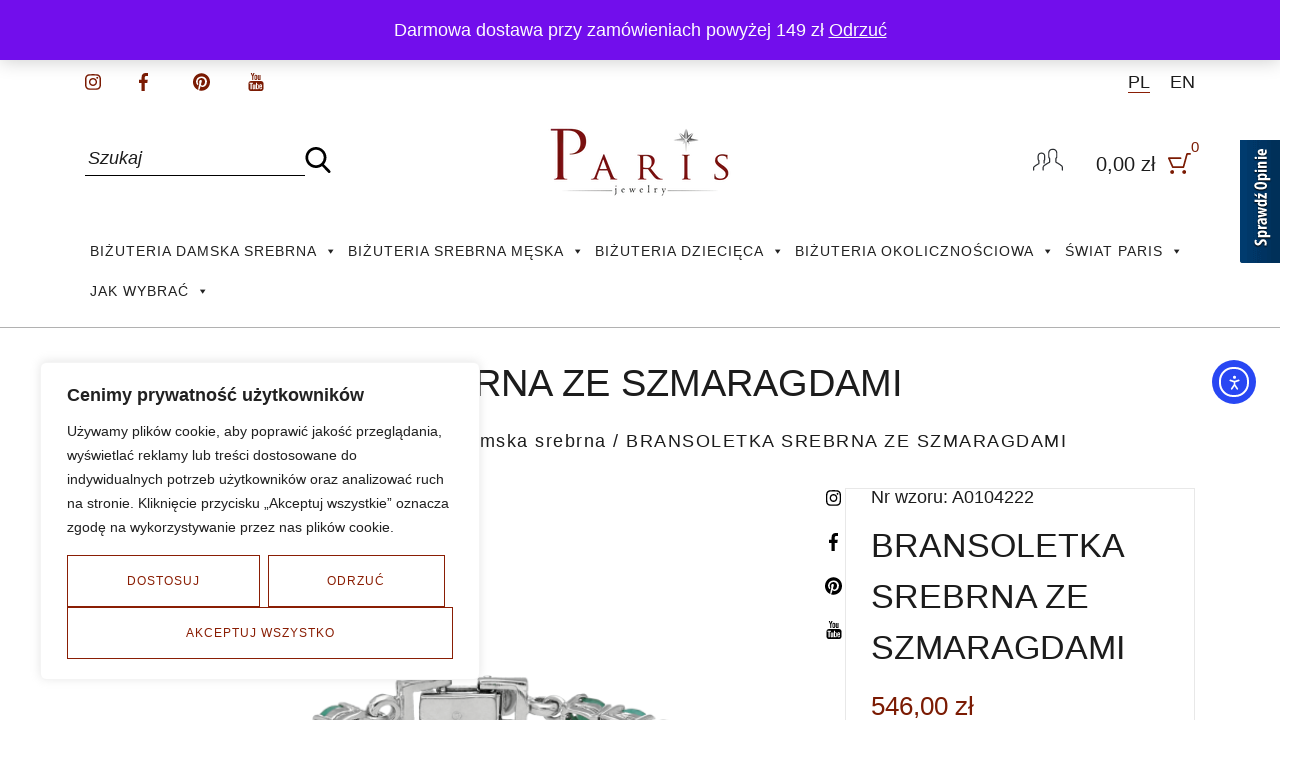

--- FILE ---
content_type: text/html; charset=UTF-8
request_url: https://parisbizuteria.pl/produkt/bransoletka-srebrna-ze-szmaragdami/
body_size: 41254
content:
<!DOCTYPE html>
<html lang="pl">

<head>
	<meta charset="UTF-8">
	<meta name="viewport" content="width=device-width, initial-scale=1" />

	<!-- Google Tag Manager -->
	<script>
		(function(w, d, s, l, i) {
			w[l] = w[l] || [];
			w[l].push({
				'gtm.start': new Date().getTime(),
				event: 'gtm.js'
			});
			var f = d.getElementsByTagName(s)[0],
				j = d.createElement(s),
				dl = l != 'dataLayer' ? '&l=' + l : '';
			j.async = true;
			j.src =
				'https://www.googletagmanager.com/gtm.js?id=' + i + dl;
			f.parentNode.insertBefore(j, f);
		})(window, document, 'script', 'dataLayer', 'GTM-WCZKFG5');
	</script>
	<!-- End Google Tag Manager -->

					<script>document.documentElement.className = document.documentElement.className + ' yes-js js_active js'</script>
			<meta name='robots' content='index, follow, max-snippet:-1, max-image-preview:large, max-video-preview:-1' />

<!-- Google Tag Manager for WordPress by gtm4wp.com -->
<script data-cfasync="false" data-pagespeed-no-defer>
	var gtm4wp_datalayer_name = "dataLayer";
	var dataLayer = dataLayer || [];
	const gtm4wp_use_sku_instead = 0;
	const gtm4wp_currency = 'PLN';
	const gtm4wp_product_per_impression = 10;
	const gtm4wp_clear_ecommerce = false;
	const gtm4wp_datalayer_max_timeout = 2000;
</script>
<!-- End Google Tag Manager for WordPress by gtm4wp.com -->
<!-- Google Tag Manager by PYS -->
    <script data-cfasync="false" data-pagespeed-no-defer>
	    window.dataLayerPYS = window.dataLayerPYS || [];
	</script>
<!-- End Google Tag Manager by PYS -->
	<!-- This site is optimized with the Yoast SEO plugin v26.7 - https://yoast.com/wordpress/plugins/seo/ -->
	<meta name="description" content="BRANSOLETKA SREBRNA ZE SZMARAGDAMI (A0104222) ✔ Wysoka jakość ✔ Atrakcyjne ceny ✔ Bogaty asortyment ✔ Szybka dostawa ➤ Zapraszamy na zakupy!" />
	<link rel="canonical" href="https://parisbizuteria.pl/produkt/bransoletka-srebrna-ze-szmaragdami/" />
	<meta property="og:locale" content="pl_PL" />
	<meta property="og:type" content="article" />
	<meta property="og:title" content="BRANSOLETKA SREBRNA ZE SZMARAGDAMI (A0104222) – Sklep internetowy Paris" />
	<meta property="og:description" content="BRANSOLETKA SREBRNA ZE SZMARAGDAMI (A0104222) ✔ Wysoka jakość ✔ Atrakcyjne ceny ✔ Bogaty asortyment ✔ Szybka dostawa ➤ Zapraszamy na zakupy!" />
	<meta property="og:url" content="https://parisbizuteria.pl/produkt/bransoletka-srebrna-ze-szmaragdami/" />
	<meta property="og:site_name" content="Paris Biżuteria" />
	<meta property="article:modified_time" content="2022-01-14T08:16:44+00:00" />
	<meta property="og:image" content="https://parisbizuteria.pl/wp-content/uploads/2020/06/a0104222_2d_0001.png" />
	<meta property="og:image:width" content="1000" />
	<meta property="og:image:height" content="984" />
	<meta property="og:image:type" content="image/png" />
	<meta name="twitter:card" content="summary_large_image" />
	<script type="application/ld+json" class="yoast-schema-graph">{"@context":"https://schema.org","@graph":[{"@type":"WebPage","@id":"https://parisbizuteria.pl/produkt/bransoletka-srebrna-ze-szmaragdami/","url":"https://parisbizuteria.pl/produkt/bransoletka-srebrna-ze-szmaragdami/","name":"BRANSOLETKA SREBRNA ZE SZMARAGDAMI (A0104222) – Sklep internetowy Paris","isPartOf":{"@id":"https://parisbizuteria.pl/#website"},"primaryImageOfPage":{"@id":"https://parisbizuteria.pl/produkt/bransoletka-srebrna-ze-szmaragdami/#primaryimage"},"image":{"@id":"https://parisbizuteria.pl/produkt/bransoletka-srebrna-ze-szmaragdami/#primaryimage"},"thumbnailUrl":"https://parisbizuteria.pl/wp-content/uploads/2020/06/a0104222_2d_0001.png","datePublished":"2020-06-15T11:24:04+00:00","dateModified":"2022-01-14T08:16:44+00:00","description":"BRANSOLETKA SREBRNA ZE SZMARAGDAMI (A0104222) ✔ Wysoka jakość ✔ Atrakcyjne ceny ✔ Bogaty asortyment ✔ Szybka dostawa ➤ Zapraszamy na zakupy!","breadcrumb":{"@id":"https://parisbizuteria.pl/produkt/bransoletka-srebrna-ze-szmaragdami/#breadcrumb"},"inLanguage":"pl-PL","potentialAction":[{"@type":"ReadAction","target":["https://parisbizuteria.pl/produkt/bransoletka-srebrna-ze-szmaragdami/"]}]},{"@type":"ImageObject","inLanguage":"pl-PL","@id":"https://parisbizuteria.pl/produkt/bransoletka-srebrna-ze-szmaragdami/#primaryimage","url":"https://parisbizuteria.pl/wp-content/uploads/2020/06/a0104222_2d_0001.png","contentUrl":"https://parisbizuteria.pl/wp-content/uploads/2020/06/a0104222_2d_0001.png","width":1000,"height":984},{"@type":"BreadcrumbList","@id":"https://parisbizuteria.pl/produkt/bransoletka-srebrna-ze-szmaragdami/#breadcrumb","itemListElement":[{"@type":"ListItem","position":1,"name":"Strona główna","item":"https://parisbizuteria.pl/"},{"@type":"ListItem","position":2,"name":"Sklep","item":"https://parisbizuteria.pl/sklep/"},{"@type":"ListItem","position":3,"name":"BRANSOLETKA SREBRNA ZE SZMARAGDAMI"}]},{"@type":"WebSite","@id":"https://parisbizuteria.pl/#website","url":"https://parisbizuteria.pl/","name":"Paris Biżuteria","description":"","publisher":{"@id":"https://parisbizuteria.pl/#organization"},"potentialAction":[{"@type":"SearchAction","target":{"@type":"EntryPoint","urlTemplate":"https://parisbizuteria.pl/?s={search_term_string}"},"query-input":{"@type":"PropertyValueSpecification","valueRequired":true,"valueName":"search_term_string"}}],"inLanguage":"pl-PL"},{"@type":"Organization","@id":"https://parisbizuteria.pl/#organization","name":"Paris Biżuteria","url":"https://parisbizuteria.pl/","logo":{"@type":"ImageObject","inLanguage":"pl-PL","@id":"https://parisbizuteria.pl/#/schema/logo/image/","url":"https://parisbizuteria.pl/wp-content/uploads/2022/11/paris-logo2.png","contentUrl":"https://parisbizuteria.pl/wp-content/uploads/2022/11/paris-logo2.png","width":1200,"height":600,"caption":"Paris Biżuteria"},"image":{"@id":"https://parisbizuteria.pl/#/schema/logo/image/"}}]}</script>
	<!-- / Yoast SEO plugin. -->


<script type='application/javascript'  id='pys-version-script'>console.log('PixelYourSite Free version 11.1.5.2');</script>
<link rel='dns-prefetch' href='//cdn.elementor.com' />
<link rel='dns-prefetch' href='//ajax.googleapis.com' />
<link rel='dns-prefetch' href='//fonts.googleapis.com' />
<link rel="alternate" title="oEmbed (JSON)" type="application/json+oembed" href="https://parisbizuteria.pl/wp-json/oembed/1.0/embed?url=https%3A%2F%2Fparisbizuteria.pl%2Fprodukt%2Fbransoletka-srebrna-ze-szmaragdami%2F&#038;lang=pl" />
<link rel="alternate" title="oEmbed (XML)" type="text/xml+oembed" href="https://parisbizuteria.pl/wp-json/oembed/1.0/embed?url=https%3A%2F%2Fparisbizuteria.pl%2Fprodukt%2Fbransoletka-srebrna-ze-szmaragdami%2F&#038;format=xml&#038;lang=pl" />
<style id='wp-img-auto-sizes-contain-inline-css' type='text/css'>
img:is([sizes=auto i],[sizes^="auto," i]){contain-intrinsic-size:3000px 1500px}
/*# sourceURL=wp-img-auto-sizes-contain-inline-css */
</style>
<link rel='stylesheet' id='sbi_styles-css' href='https://parisbizuteria.pl/wp-content/plugins/instagram-feed-pro/css/sbi-styles.min.css?ver=6.5.1' type='text/css' media='all' />
<style id='wp-emoji-styles-inline-css' type='text/css'>

	img.wp-smiley, img.emoji {
		display: inline !important;
		border: none !important;
		box-shadow: none !important;
		height: 1em !important;
		width: 1em !important;
		margin: 0 0.07em !important;
		vertical-align: -0.1em !important;
		background: none !important;
		padding: 0 !important;
	}
/*# sourceURL=wp-emoji-styles-inline-css */
</style>
<link rel='stylesheet' id='wp-block-library-css' href='https://parisbizuteria.pl/wp-includes/css/dist/block-library/style.min.css?ver=8b91e87f83108c196f74d4f4cabbb954' type='text/css' media='all' />
<style id='wp-block-paragraph-inline-css' type='text/css'>
.is-small-text{font-size:.875em}.is-regular-text{font-size:1em}.is-large-text{font-size:2.25em}.is-larger-text{font-size:3em}.has-drop-cap:not(:focus):first-letter{float:left;font-size:8.4em;font-style:normal;font-weight:100;line-height:.68;margin:.05em .1em 0 0;text-transform:uppercase}body.rtl .has-drop-cap:not(:focus):first-letter{float:none;margin-left:.1em}p.has-drop-cap.has-background{overflow:hidden}:root :where(p.has-background){padding:1.25em 2.375em}:where(p.has-text-color:not(.has-link-color)) a{color:inherit}p.has-text-align-left[style*="writing-mode:vertical-lr"],p.has-text-align-right[style*="writing-mode:vertical-rl"]{rotate:180deg}
/*# sourceURL=https://parisbizuteria.pl/wp-includes/blocks/paragraph/style.min.css */
</style>
<link rel='stylesheet' id='wc-blocks-style-css' href='https://parisbizuteria.pl/wp-content/plugins/woocommerce/assets/client/blocks/wc-blocks.css?ver=wc-10.4.3' type='text/css' media='all' />
<style id='global-styles-inline-css' type='text/css'>
:root{--wp--preset--aspect-ratio--square: 1;--wp--preset--aspect-ratio--4-3: 4/3;--wp--preset--aspect-ratio--3-4: 3/4;--wp--preset--aspect-ratio--3-2: 3/2;--wp--preset--aspect-ratio--2-3: 2/3;--wp--preset--aspect-ratio--16-9: 16/9;--wp--preset--aspect-ratio--9-16: 9/16;--wp--preset--color--black: #000000;--wp--preset--color--cyan-bluish-gray: #abb8c3;--wp--preset--color--white: #ffffff;--wp--preset--color--pale-pink: #f78da7;--wp--preset--color--vivid-red: #cf2e2e;--wp--preset--color--luminous-vivid-orange: #ff6900;--wp--preset--color--luminous-vivid-amber: #fcb900;--wp--preset--color--light-green-cyan: #7bdcb5;--wp--preset--color--vivid-green-cyan: #00d084;--wp--preset--color--pale-cyan-blue: #8ed1fc;--wp--preset--color--vivid-cyan-blue: #0693e3;--wp--preset--color--vivid-purple: #9b51e0;--wp--preset--gradient--vivid-cyan-blue-to-vivid-purple: linear-gradient(135deg,rgb(6,147,227) 0%,rgb(155,81,224) 100%);--wp--preset--gradient--light-green-cyan-to-vivid-green-cyan: linear-gradient(135deg,rgb(122,220,180) 0%,rgb(0,208,130) 100%);--wp--preset--gradient--luminous-vivid-amber-to-luminous-vivid-orange: linear-gradient(135deg,rgb(252,185,0) 0%,rgb(255,105,0) 100%);--wp--preset--gradient--luminous-vivid-orange-to-vivid-red: linear-gradient(135deg,rgb(255,105,0) 0%,rgb(207,46,46) 100%);--wp--preset--gradient--very-light-gray-to-cyan-bluish-gray: linear-gradient(135deg,rgb(238,238,238) 0%,rgb(169,184,195) 100%);--wp--preset--gradient--cool-to-warm-spectrum: linear-gradient(135deg,rgb(74,234,220) 0%,rgb(151,120,209) 20%,rgb(207,42,186) 40%,rgb(238,44,130) 60%,rgb(251,105,98) 80%,rgb(254,248,76) 100%);--wp--preset--gradient--blush-light-purple: linear-gradient(135deg,rgb(255,206,236) 0%,rgb(152,150,240) 100%);--wp--preset--gradient--blush-bordeaux: linear-gradient(135deg,rgb(254,205,165) 0%,rgb(254,45,45) 50%,rgb(107,0,62) 100%);--wp--preset--gradient--luminous-dusk: linear-gradient(135deg,rgb(255,203,112) 0%,rgb(199,81,192) 50%,rgb(65,88,208) 100%);--wp--preset--gradient--pale-ocean: linear-gradient(135deg,rgb(255,245,203) 0%,rgb(182,227,212) 50%,rgb(51,167,181) 100%);--wp--preset--gradient--electric-grass: linear-gradient(135deg,rgb(202,248,128) 0%,rgb(113,206,126) 100%);--wp--preset--gradient--midnight: linear-gradient(135deg,rgb(2,3,129) 0%,rgb(40,116,252) 100%);--wp--preset--font-size--small: 13px;--wp--preset--font-size--medium: 20px;--wp--preset--font-size--large: 36px;--wp--preset--font-size--x-large: 42px;--wp--preset--spacing--20: 0.44rem;--wp--preset--spacing--30: 0.67rem;--wp--preset--spacing--40: 1rem;--wp--preset--spacing--50: 1.5rem;--wp--preset--spacing--60: 2.25rem;--wp--preset--spacing--70: 3.38rem;--wp--preset--spacing--80: 5.06rem;--wp--preset--shadow--natural: 6px 6px 9px rgba(0, 0, 0, 0.2);--wp--preset--shadow--deep: 12px 12px 50px rgba(0, 0, 0, 0.4);--wp--preset--shadow--sharp: 6px 6px 0px rgba(0, 0, 0, 0.2);--wp--preset--shadow--outlined: 6px 6px 0px -3px rgb(255, 255, 255), 6px 6px rgb(0, 0, 0);--wp--preset--shadow--crisp: 6px 6px 0px rgb(0, 0, 0);}:where(.is-layout-flex){gap: 0.5em;}:where(.is-layout-grid){gap: 0.5em;}body .is-layout-flex{display: flex;}.is-layout-flex{flex-wrap: wrap;align-items: center;}.is-layout-flex > :is(*, div){margin: 0;}body .is-layout-grid{display: grid;}.is-layout-grid > :is(*, div){margin: 0;}:where(.wp-block-columns.is-layout-flex){gap: 2em;}:where(.wp-block-columns.is-layout-grid){gap: 2em;}:where(.wp-block-post-template.is-layout-flex){gap: 1.25em;}:where(.wp-block-post-template.is-layout-grid){gap: 1.25em;}.has-black-color{color: var(--wp--preset--color--black) !important;}.has-cyan-bluish-gray-color{color: var(--wp--preset--color--cyan-bluish-gray) !important;}.has-white-color{color: var(--wp--preset--color--white) !important;}.has-pale-pink-color{color: var(--wp--preset--color--pale-pink) !important;}.has-vivid-red-color{color: var(--wp--preset--color--vivid-red) !important;}.has-luminous-vivid-orange-color{color: var(--wp--preset--color--luminous-vivid-orange) !important;}.has-luminous-vivid-amber-color{color: var(--wp--preset--color--luminous-vivid-amber) !important;}.has-light-green-cyan-color{color: var(--wp--preset--color--light-green-cyan) !important;}.has-vivid-green-cyan-color{color: var(--wp--preset--color--vivid-green-cyan) !important;}.has-pale-cyan-blue-color{color: var(--wp--preset--color--pale-cyan-blue) !important;}.has-vivid-cyan-blue-color{color: var(--wp--preset--color--vivid-cyan-blue) !important;}.has-vivid-purple-color{color: var(--wp--preset--color--vivid-purple) !important;}.has-black-background-color{background-color: var(--wp--preset--color--black) !important;}.has-cyan-bluish-gray-background-color{background-color: var(--wp--preset--color--cyan-bluish-gray) !important;}.has-white-background-color{background-color: var(--wp--preset--color--white) !important;}.has-pale-pink-background-color{background-color: var(--wp--preset--color--pale-pink) !important;}.has-vivid-red-background-color{background-color: var(--wp--preset--color--vivid-red) !important;}.has-luminous-vivid-orange-background-color{background-color: var(--wp--preset--color--luminous-vivid-orange) !important;}.has-luminous-vivid-amber-background-color{background-color: var(--wp--preset--color--luminous-vivid-amber) !important;}.has-light-green-cyan-background-color{background-color: var(--wp--preset--color--light-green-cyan) !important;}.has-vivid-green-cyan-background-color{background-color: var(--wp--preset--color--vivid-green-cyan) !important;}.has-pale-cyan-blue-background-color{background-color: var(--wp--preset--color--pale-cyan-blue) !important;}.has-vivid-cyan-blue-background-color{background-color: var(--wp--preset--color--vivid-cyan-blue) !important;}.has-vivid-purple-background-color{background-color: var(--wp--preset--color--vivid-purple) !important;}.has-black-border-color{border-color: var(--wp--preset--color--black) !important;}.has-cyan-bluish-gray-border-color{border-color: var(--wp--preset--color--cyan-bluish-gray) !important;}.has-white-border-color{border-color: var(--wp--preset--color--white) !important;}.has-pale-pink-border-color{border-color: var(--wp--preset--color--pale-pink) !important;}.has-vivid-red-border-color{border-color: var(--wp--preset--color--vivid-red) !important;}.has-luminous-vivid-orange-border-color{border-color: var(--wp--preset--color--luminous-vivid-orange) !important;}.has-luminous-vivid-amber-border-color{border-color: var(--wp--preset--color--luminous-vivid-amber) !important;}.has-light-green-cyan-border-color{border-color: var(--wp--preset--color--light-green-cyan) !important;}.has-vivid-green-cyan-border-color{border-color: var(--wp--preset--color--vivid-green-cyan) !important;}.has-pale-cyan-blue-border-color{border-color: var(--wp--preset--color--pale-cyan-blue) !important;}.has-vivid-cyan-blue-border-color{border-color: var(--wp--preset--color--vivid-cyan-blue) !important;}.has-vivid-purple-border-color{border-color: var(--wp--preset--color--vivid-purple) !important;}.has-vivid-cyan-blue-to-vivid-purple-gradient-background{background: var(--wp--preset--gradient--vivid-cyan-blue-to-vivid-purple) !important;}.has-light-green-cyan-to-vivid-green-cyan-gradient-background{background: var(--wp--preset--gradient--light-green-cyan-to-vivid-green-cyan) !important;}.has-luminous-vivid-amber-to-luminous-vivid-orange-gradient-background{background: var(--wp--preset--gradient--luminous-vivid-amber-to-luminous-vivid-orange) !important;}.has-luminous-vivid-orange-to-vivid-red-gradient-background{background: var(--wp--preset--gradient--luminous-vivid-orange-to-vivid-red) !important;}.has-very-light-gray-to-cyan-bluish-gray-gradient-background{background: var(--wp--preset--gradient--very-light-gray-to-cyan-bluish-gray) !important;}.has-cool-to-warm-spectrum-gradient-background{background: var(--wp--preset--gradient--cool-to-warm-spectrum) !important;}.has-blush-light-purple-gradient-background{background: var(--wp--preset--gradient--blush-light-purple) !important;}.has-blush-bordeaux-gradient-background{background: var(--wp--preset--gradient--blush-bordeaux) !important;}.has-luminous-dusk-gradient-background{background: var(--wp--preset--gradient--luminous-dusk) !important;}.has-pale-ocean-gradient-background{background: var(--wp--preset--gradient--pale-ocean) !important;}.has-electric-grass-gradient-background{background: var(--wp--preset--gradient--electric-grass) !important;}.has-midnight-gradient-background{background: var(--wp--preset--gradient--midnight) !important;}.has-small-font-size{font-size: var(--wp--preset--font-size--small) !important;}.has-medium-font-size{font-size: var(--wp--preset--font-size--medium) !important;}.has-large-font-size{font-size: var(--wp--preset--font-size--large) !important;}.has-x-large-font-size{font-size: var(--wp--preset--font-size--x-large) !important;}
/*# sourceURL=global-styles-inline-css */
</style>

<style id='classic-theme-styles-inline-css' type='text/css'>
/*! This file is auto-generated */
.wp-block-button__link{color:#fff;background-color:#32373c;border-radius:9999px;box-shadow:none;text-decoration:none;padding:calc(.667em + 2px) calc(1.333em + 2px);font-size:1.125em}.wp-block-file__button{background:#32373c;color:#fff;text-decoration:none}
/*# sourceURL=/wp-includes/css/classic-themes.min.css */
</style>
<style id='wpxpo-global-style-inline-css' type='text/css'>
:root {
			--preset-color1: #037fff;
			--preset-color2: #026fe0;
			--preset-color3: #071323;
			--preset-color4: #132133;
			--preset-color5: #34495e;
			--preset-color6: #787676;
			--preset-color7: #f0f2f3;
			--preset-color8: #f8f9fa;
			--preset-color9: #ffffff;
		}{}
/*# sourceURL=wpxpo-global-style-inline-css */
</style>
<style id='ultp-preset-colors-style-inline-css' type='text/css'>
:root { --postx_preset_Base_1_color: #f4f4ff; --postx_preset_Base_2_color: #dddff8; --postx_preset_Base_3_color: #B4B4D6; --postx_preset_Primary_color: #3323f0; --postx_preset_Secondary_color: #4a5fff; --postx_preset_Tertiary_color: #FFFFFF; --postx_preset_Contrast_3_color: #545472; --postx_preset_Contrast_2_color: #262657; --postx_preset_Contrast_1_color: #10102e; --postx_preset_Over_Primary_color: #ffffff;  }
/*# sourceURL=ultp-preset-colors-style-inline-css */
</style>
<style id='ultp-preset-gradient-style-inline-css' type='text/css'>
:root { --postx_preset_Primary_to_Secondary_to_Right_gradient: linear-gradient(90deg, var(--postx_preset_Primary_color) 0%, var(--postx_preset_Secondary_color) 100%); --postx_preset_Primary_to_Secondary_to_Bottom_gradient: linear-gradient(180deg, var(--postx_preset_Primary_color) 0%, var(--postx_preset_Secondary_color) 100%); --postx_preset_Secondary_to_Primary_to_Right_gradient: linear-gradient(90deg, var(--postx_preset_Secondary_color) 0%, var(--postx_preset_Primary_color) 100%); --postx_preset_Secondary_to_Primary_to_Bottom_gradient: linear-gradient(180deg, var(--postx_preset_Secondary_color) 0%, var(--postx_preset_Primary_color) 100%); --postx_preset_Cold_Evening_gradient: linear-gradient(0deg, rgb(12, 52, 131) 0%, rgb(162, 182, 223) 100%, rgb(107, 140, 206) 100%, rgb(162, 182, 223) 100%); --postx_preset_Purple_Division_gradient: linear-gradient(0deg, rgb(112, 40, 228) 0%, rgb(229, 178, 202) 100%); --postx_preset_Over_Sun_gradient: linear-gradient(60deg, rgb(171, 236, 214) 0%, rgb(251, 237, 150) 100%); --postx_preset_Morning_Salad_gradient: linear-gradient(-255deg, rgb(183, 248, 219) 0%, rgb(80, 167, 194) 100%); --postx_preset_Fabled_Sunset_gradient: linear-gradient(-270deg, rgb(35, 21, 87) 0%, rgb(68, 16, 122) 29%, rgb(255, 19, 97) 67%, rgb(255, 248, 0) 100%);  }
/*# sourceURL=ultp-preset-gradient-style-inline-css */
</style>
<style id='ultp-preset-typo-style-inline-css' type='text/css'>
@import url('https://fonts.googleapis.com/css?family=Roboto:100,100i,300,300i,400,400i,500,500i,700,700i,900,900i'); :root { --postx_preset_Heading_typo_font_family: Roboto; --postx_preset_Heading_typo_font_family_type: sans-serif; --postx_preset_Heading_typo_font_weight: 600; --postx_preset_Heading_typo_text_transform: capitalize; --postx_preset_Body_and_Others_typo_font_family: Roboto; --postx_preset_Body_and_Others_typo_font_family_type: sans-serif; --postx_preset_Body_and_Others_typo_font_weight: 400; --postx_preset_Body_and_Others_typo_text_transform: lowercase; --postx_preset_body_typo_font_size_lg: 16px; --postx_preset_paragraph_1_typo_font_size_lg: 12px; --postx_preset_paragraph_2_typo_font_size_lg: 12px; --postx_preset_paragraph_3_typo_font_size_lg: 12px; --postx_preset_heading_h1_typo_font_size_lg: 42px; --postx_preset_heading_h2_typo_font_size_lg: 36px; --postx_preset_heading_h3_typo_font_size_lg: 30px; --postx_preset_heading_h4_typo_font_size_lg: 24px; --postx_preset_heading_h5_typo_font_size_lg: 20px; --postx_preset_heading_h6_typo_font_size_lg: 16px; }
/*# sourceURL=ultp-preset-typo-style-inline-css */
</style>
<link rel='stylesheet' id='woo-advanced-discounts-css' href='https://parisbizuteria.pl/wp-content/plugins/woo-advanced-discounts/public/css/wad-public.css?ver=2.32.3' type='text/css' media='all' />
<link rel='stylesheet' id='o-tooltip-css' href='https://parisbizuteria.pl/wp-content/plugins/woo-advanced-discounts/public/css/tooltip.min.css?ver=2.32.3' type='text/css' media='all' />
<link rel='stylesheet' id='woocommerce-layout-css' href='https://parisbizuteria.pl/wp-content/plugins/woocommerce/assets/css/woocommerce-layout.css?ver=10.4.3' type='text/css' media='all' />
<link rel='stylesheet' id='woocommerce-smallscreen-css' href='https://parisbizuteria.pl/wp-content/plugins/woocommerce/assets/css/woocommerce-smallscreen.css?ver=10.4.3' type='text/css' media='only screen and (max-width: 768px)' />
<link rel='stylesheet' id='woocommerce-general-css' href='https://parisbizuteria.pl/wp-content/plugins/woocommerce/assets/css/woocommerce.css?ver=10.4.3' type='text/css' media='all' />
<style id='woocommerce-inline-inline-css' type='text/css'>
.woocommerce form .form-row .required { visibility: visible; }
/*# sourceURL=woocommerce-inline-inline-css */
</style>
<link rel='stylesheet' id='aws-style-css' href='https://parisbizuteria.pl/wp-content/plugins/advanced-woo-search/assets/css/common.min.css?ver=3.51' type='text/css' media='all' />
<link rel='stylesheet' id='megamenu-css' href='https://parisbizuteria.pl/wp-content/uploads/maxmegamenu/style_pl_pl.css?ver=27cb3e' type='text/css' media='all' />
<link rel='stylesheet' id='dashicons-css' href='https://parisbizuteria.pl/wp-includes/css/dashicons.min.css?ver=8b91e87f83108c196f74d4f4cabbb954' type='text/css' media='all' />
<style id='dashicons-inline-css' type='text/css'>
[data-font="Dashicons"]:before {font-family: 'Dashicons' !important;content: attr(data-icon) !important;speak: none !important;font-weight: normal !important;font-variant: normal !important;text-transform: none !important;line-height: 1 !important;font-style: normal !important;-webkit-font-smoothing: antialiased !important;-moz-osx-font-smoothing: grayscale !important;}
/*# sourceURL=dashicons-inline-css */
</style>
<link rel='stylesheet' id='njt-nofi-css' href='https://parisbizuteria.pl/wp-content/plugins/notibar/assets/frontend/css/notibar.css?ver=2.1.8' type='text/css' media='all' />
<link rel='stylesheet' id='ea11y-widget-fonts-css' href='https://parisbizuteria.pl/wp-content/plugins/pojo-accessibility/assets/build/fonts.css?ver=3.9.1' type='text/css' media='all' />
<link rel='stylesheet' id='ea11y-skip-link-css' href='https://parisbizuteria.pl/wp-content/plugins/pojo-accessibility/assets/build/skip-link.css?ver=3.9.1' type='text/css' media='all' />
<link rel='stylesheet' id='jquery-selectBox-css' href='https://parisbizuteria.pl/wp-content/plugins/yith-woocommerce-wishlist/assets/css/jquery.selectBox.css?ver=1.2.0' type='text/css' media='all' />
<link rel='stylesheet' id='woocommerce_prettyPhoto_css-css' href='//parisbizuteria.pl/wp-content/plugins/woocommerce/assets/css/prettyPhoto.css?ver=3.1.6' type='text/css' media='all' />
<link rel='stylesheet' id='yith-wcwl-main-css' href='https://parisbizuteria.pl/wp-content/plugins/yith-woocommerce-wishlist/assets/css/style.css?ver=4.11.0' type='text/css' media='all' />
<style id='yith-wcwl-main-inline-css' type='text/css'>
 :root { --rounded-corners-radius: 16px; --add-to-cart-rounded-corners-radius: 16px; --feedback-duration: 3s } 
 :root { --rounded-corners-radius: 16px; --add-to-cart-rounded-corners-radius: 16px; --feedback-duration: 3s } 
/*# sourceURL=yith-wcwl-main-inline-css */
</style>
<link rel='stylesheet' id='G-fonts-css' href='https://fonts.googleapis.com/css?family=Source+Sans+Pro%3A300%2C400%2C600%2C700%7CRoboto%3A300%2C400%2C500%2C700%7CMerriweather%3A300%2C400&#038;ver=4.8.1' type='text/css' media='all' />
<link rel='stylesheet' id='bootstrap-css' href='https://parisbizuteria.pl/wp-content/themes/paris/assets/css/bootstrap.css?ver=1.2' type='text/css' media='all' />
<link rel='stylesheet' id='slick-css' href='https://parisbizuteria.pl/wp-content/themes/paris/assets/css/slick.css?ver=1.2' type='text/css' media='all' />
<link rel='stylesheet' id='owlcar-css' href='https://parisbizuteria.pl/wp-content/themes/paris/assets/css/owl.carousel.css?ver=1.2' type='text/css' media='all' />
<link rel='stylesheet' id='animate-css' href='https://parisbizuteria.pl/wp-content/themes/paris/assets/css/animate.css?ver=1.2' type='text/css' media='all' />
<link rel='stylesheet' id='lightbox-css' href='https://parisbizuteria.pl/wp-content/themes/paris/assets/css/lightbox.min.css?ver=1.2' type='text/css' media='all' />
<link rel='stylesheet' id='style-css' href='https://parisbizuteria.pl/wp-content/themes/paris/style.css?ver=1.966' type='text/css' media='all' />
<link rel='stylesheet' id='wcss-style-css' href='https://parisbizuteria.pl/wp-content/plugins/woocommerce-cart-share-and-save/assets/css/wcss-public.css?ver=3.0.2' type='text/css' media='all' />
<style id='wcss-style-inline-css' type='text/css'>
.wcss-popup {
			--popup-close-button-bg-color: #7b1b03;
			--popup-close-button-icon-color: #ffffff;
		}.wcss-popup--bg-color {
            background-color: #ffffff;
        }.wcss-popup--text-color {
            color: ;
        }.wcss-btn {
            background-color: #7b1b03 !important;
            color: #ffffff !important;
        }
/*# sourceURL=wcss-style-inline-css */
</style>
<link rel='stylesheet' id='newsletter-css' href='https://parisbizuteria.pl/wp-content/plugins/newsletter/style.css?ver=9.1.0' type='text/css' media='all' />
<link rel='stylesheet' id='payu-gateway-css' href='https://parisbizuteria.pl/wp-content/plugins/woo-payu-payment-gateway/assets/css/payu-gateway.css?ver=2.9.0' type='text/css' media='all' />
<script type="text/javascript" id="cookie-law-info-js-extra">
/* <![CDATA[ */
var _ckyConfig = {"_ipData":[],"_assetsURL":"https://parisbizuteria.pl/wp-content/plugins/cookie-law-info/lite/frontend/images/","_publicURL":"https://parisbizuteria.pl","_expiry":"365","_categories":[{"name":"niezb\u0119dny","slug":"necessary","isNecessary":true,"ccpaDoNotSell":true,"cookies":[],"active":true,"defaultConsent":{"gdpr":true,"ccpa":true}},{"name":"Funkcjonalny","slug":"functional","isNecessary":false,"ccpaDoNotSell":true,"cookies":[],"active":true,"defaultConsent":{"gdpr":false,"ccpa":false}},{"name":"Analityka","slug":"analytics","isNecessary":false,"ccpaDoNotSell":true,"cookies":[],"active":true,"defaultConsent":{"gdpr":false,"ccpa":false}},{"name":"Wyst\u0119p","slug":"performance","isNecessary":false,"ccpaDoNotSell":true,"cookies":[],"active":true,"defaultConsent":{"gdpr":false,"ccpa":false}},{"name":"Reklama","slug":"advertisement","isNecessary":false,"ccpaDoNotSell":true,"cookies":[],"active":true,"defaultConsent":{"gdpr":false,"ccpa":false}}],"_activeLaw":"gdpr","_rootDomain":"","_block":"1","_showBanner":"1","_bannerConfig":{"settings":{"type":"box","preferenceCenterType":"popup","position":"bottom-left","applicableLaw":"gdpr"},"behaviours":{"reloadBannerOnAccept":false,"loadAnalyticsByDefault":false,"animations":{"onLoad":"animate","onHide":"sticky"}},"config":{"revisitConsent":{"status":true,"tag":"revisit-consent","position":"bottom-left","meta":{"url":"#"},"styles":{"background-color":"#0056A7"},"elements":{"title":{"type":"text","tag":"revisit-consent-title","status":true,"styles":{"color":"#0056a7"}}}},"preferenceCenter":{"toggle":{"status":true,"tag":"detail-category-toggle","type":"toggle","states":{"active":{"styles":{"background-color":"#1863DC"}},"inactive":{"styles":{"background-color":"#D0D5D2"}}}}},"categoryPreview":{"status":false,"toggle":{"status":true,"tag":"detail-category-preview-toggle","type":"toggle","states":{"active":{"styles":{"background-color":"#1863DC"}},"inactive":{"styles":{"background-color":"#D0D5D2"}}}}},"videoPlaceholder":{"status":true,"styles":{"background-color":"#000000","border-color":"#000000","color":"#ffffff"}},"readMore":{"status":false,"tag":"readmore-button","type":"link","meta":{"noFollow":true,"newTab":true},"styles":{"color":"#1863DC","background-color":"transparent","border-color":"transparent"}},"showMore":{"status":true,"tag":"show-desc-button","type":"button","styles":{"color":"#1863DC"}},"showLess":{"status":true,"tag":"hide-desc-button","type":"button","styles":{"color":"#1863DC"}},"alwaysActive":{"status":true,"tag":"always-active","styles":{"color":"#008000"}},"manualLinks":{"status":true,"tag":"manual-links","type":"link","styles":{"color":"#1863DC"}},"auditTable":{"status":true},"optOption":{"status":true,"toggle":{"status":true,"tag":"optout-option-toggle","type":"toggle","states":{"active":{"styles":{"background-color":"#1863dc"}},"inactive":{"styles":{"background-color":"#FFFFFF"}}}}}}},"_version":"3.3.9.1","_logConsent":"1","_tags":[{"tag":"accept-button","styles":{"color":"#FFFFFF","background-color":"#1863DC","border-color":"#1863DC"}},{"tag":"reject-button","styles":{"color":"#1863DC","background-color":"transparent","border-color":"#1863DC"}},{"tag":"settings-button","styles":{"color":"#1863DC","background-color":"transparent","border-color":"#1863DC"}},{"tag":"readmore-button","styles":{"color":"#1863DC","background-color":"transparent","border-color":"transparent"}},{"tag":"donotsell-button","styles":{"color":"#1863DC","background-color":"transparent","border-color":"transparent"}},{"tag":"show-desc-button","styles":{"color":"#1863DC"}},{"tag":"hide-desc-button","styles":{"color":"#1863DC"}},{"tag":"cky-always-active","styles":[]},{"tag":"cky-link","styles":[]},{"tag":"accept-button","styles":{"color":"#FFFFFF","background-color":"#1863DC","border-color":"#1863DC"}},{"tag":"revisit-consent","styles":{"background-color":"#0056A7"}}],"_shortCodes":[{"key":"cky_readmore","content":"\u003Ca href=\"#\" class=\"cky-policy\" aria-label=\"Polityka Cookie\" target=\"_blank\" rel=\"noopener\" data-cky-tag=\"readmore-button\"\u003EPolityka Cookie\u003C/a\u003E","tag":"readmore-button","status":false,"attributes":{"rel":"nofollow","target":"_blank"}},{"key":"cky_show_desc","content":"\u003Cbutton class=\"cky-show-desc-btn\" data-cky-tag=\"show-desc-button\" aria-label=\"Poka\u017c wi\u0119cej\"\u003EPoka\u017c wi\u0119cej\u003C/button\u003E","tag":"show-desc-button","status":true,"attributes":[]},{"key":"cky_hide_desc","content":"\u003Cbutton class=\"cky-show-desc-btn\" data-cky-tag=\"hide-desc-button\" aria-label=\"Poka\u017c mniej\"\u003EPoka\u017c mniej\u003C/button\u003E","tag":"hide-desc-button","status":true,"attributes":[]},{"key":"cky_optout_show_desc","content":"[cky_optout_show_desc]","tag":"optout-show-desc-button","status":true,"attributes":[]},{"key":"cky_optout_hide_desc","content":"[cky_optout_hide_desc]","tag":"optout-hide-desc-button","status":true,"attributes":[]},{"key":"cky_category_toggle_label","content":"[cky_{{status}}_category_label] [cky_preference_{{category_slug}}_title]","tag":"","status":true,"attributes":[]},{"key":"cky_enable_category_label","content":"W\u0142\u0105czy\u0107","tag":"","status":true,"attributes":[]},{"key":"cky_disable_category_label","content":"Wy\u0142\u0105czy\u0107","tag":"","status":true,"attributes":[]},{"key":"cky_video_placeholder","content":"\u003Cdiv class=\"video-placeholder-normal\" data-cky-tag=\"video-placeholder\" id=\"[UNIQUEID]\"\u003E\u003Cp class=\"video-placeholder-text-normal\" data-cky-tag=\"placeholder-title\"\u003EProsimy o zaakceptowanie zgody na pliki cookie\u003C/p\u003E\u003C/div\u003E","tag":"","status":true,"attributes":[]},{"key":"cky_enable_optout_label","content":"W\u0142\u0105czy\u0107","tag":"","status":true,"attributes":[]},{"key":"cky_disable_optout_label","content":"Wy\u0142\u0105czy\u0107","tag":"","status":true,"attributes":[]},{"key":"cky_optout_toggle_label","content":"[cky_{{status}}_optout_label] [cky_optout_option_title]","tag":"","status":true,"attributes":[]},{"key":"cky_optout_option_title","content":"Nie sprzedawaj i nie udost\u0119pniaj moich danych osobowych","tag":"","status":true,"attributes":[]},{"key":"cky_optout_close_label","content":"Blisko","tag":"","status":true,"attributes":[]},{"key":"cky_preference_close_label","content":"Blisko","tag":"","status":true,"attributes":[]}],"_rtl":"","_language":"pl","_providersToBlock":[]};
var _ckyStyles = {"css":".cky-overlay{background: #000000; opacity: 0.4; position: fixed; top: 0; left: 0; width: 100%; height: 100%; z-index: 99999999;}.cky-hide{display: none;}.cky-btn-revisit-wrapper{display: flex; align-items: center; justify-content: center; background: #0056a7; width: 45px; height: 45px; border-radius: 50%; position: fixed; z-index: 999999; cursor: pointer;}.cky-revisit-bottom-left{bottom: 15px; left: 15px;}.cky-revisit-bottom-right{bottom: 15px; right: 15px;}.cky-btn-revisit-wrapper .cky-btn-revisit{display: flex; align-items: center; justify-content: center; background: none; border: none; cursor: pointer; position: relative; margin: 0; padding: 0;}.cky-btn-revisit-wrapper .cky-btn-revisit img{max-width: fit-content; margin: 0; height: 30px; width: 30px;}.cky-revisit-bottom-left:hover::before{content: attr(data-tooltip); position: absolute; background: #4e4b66; color: #ffffff; left: calc(100% + 7px); font-size: 12px; line-height: 16px; width: max-content; padding: 4px 8px; border-radius: 4px;}.cky-revisit-bottom-left:hover::after{position: absolute; content: \"\"; border: 5px solid transparent; left: calc(100% + 2px); border-left-width: 0; border-right-color: #4e4b66;}.cky-revisit-bottom-right:hover::before{content: attr(data-tooltip); position: absolute; background: #4e4b66; color: #ffffff; right: calc(100% + 7px); font-size: 12px; line-height: 16px; width: max-content; padding: 4px 8px; border-radius: 4px;}.cky-revisit-bottom-right:hover::after{position: absolute; content: \"\"; border: 5px solid transparent; right: calc(100% + 2px); border-right-width: 0; border-left-color: #4e4b66;}.cky-revisit-hide{display: none;}.cky-consent-container{position: fixed; width: 440px; box-sizing: border-box; z-index: 9999999; border-radius: 6px;}.cky-consent-container .cky-consent-bar{background: #ffffff; border: 1px solid; padding: 20px 26px; box-shadow: 0 -1px 10px 0 #acabab4d; border-radius: 6px;}.cky-box-bottom-left{bottom: 40px; left: 40px;}.cky-box-bottom-right{bottom: 40px; right: 40px;}.cky-box-top-left{top: 40px; left: 40px;}.cky-box-top-right{top: 40px; right: 40px;}.cky-custom-brand-logo-wrapper .cky-custom-brand-logo{width: 100px; height: auto; margin: 0 0 12px 0;}.cky-notice .cky-title{color: #212121; font-weight: 700; font-size: 18px; line-height: 24px; margin: 0 0 12px 0;}.cky-notice-des *,.cky-preference-content-wrapper *,.cky-accordion-header-des *,.cky-gpc-wrapper .cky-gpc-desc *{font-size: 14px;}.cky-notice-des{color: #212121; font-size: 14px; line-height: 24px; font-weight: 400;}.cky-notice-des img{height: 25px; width: 25px;}.cky-consent-bar .cky-notice-des p,.cky-gpc-wrapper .cky-gpc-desc p,.cky-preference-body-wrapper .cky-preference-content-wrapper p,.cky-accordion-header-wrapper .cky-accordion-header-des p,.cky-cookie-des-table li div:last-child p{color: inherit; margin-top: 0; overflow-wrap: break-word;}.cky-notice-des P:last-child,.cky-preference-content-wrapper p:last-child,.cky-cookie-des-table li div:last-child p:last-child,.cky-gpc-wrapper .cky-gpc-desc p:last-child{margin-bottom: 0;}.cky-notice-des a.cky-policy,.cky-notice-des button.cky-policy{font-size: 14px; color: #1863dc; white-space: nowrap; cursor: pointer; background: transparent; border: 1px solid; text-decoration: underline;}.cky-notice-des button.cky-policy{padding: 0;}.cky-notice-des a.cky-policy:focus-visible,.cky-notice-des button.cky-policy:focus-visible,.cky-preference-content-wrapper .cky-show-desc-btn:focus-visible,.cky-accordion-header .cky-accordion-btn:focus-visible,.cky-preference-header .cky-btn-close:focus-visible,.cky-switch input[type=\"checkbox\"]:focus-visible,.cky-footer-wrapper a:focus-visible,.cky-btn:focus-visible{outline: 2px solid #1863dc; outline-offset: 2px;}.cky-btn:focus:not(:focus-visible),.cky-accordion-header .cky-accordion-btn:focus:not(:focus-visible),.cky-preference-content-wrapper .cky-show-desc-btn:focus:not(:focus-visible),.cky-btn-revisit-wrapper .cky-btn-revisit:focus:not(:focus-visible),.cky-preference-header .cky-btn-close:focus:not(:focus-visible),.cky-consent-bar .cky-banner-btn-close:focus:not(:focus-visible){outline: 0;}button.cky-show-desc-btn:not(:hover):not(:active){color: #1863dc; background: transparent;}button.cky-accordion-btn:not(:hover):not(:active),button.cky-banner-btn-close:not(:hover):not(:active),button.cky-btn-revisit:not(:hover):not(:active),button.cky-btn-close:not(:hover):not(:active){background: transparent;}.cky-consent-bar button:hover,.cky-modal.cky-modal-open button:hover,.cky-consent-bar button:focus,.cky-modal.cky-modal-open button:focus{text-decoration: none;}.cky-notice-btn-wrapper{display: flex; justify-content: flex-start; align-items: center; flex-wrap: wrap; margin-top: 16px;}.cky-notice-btn-wrapper .cky-btn{text-shadow: none; box-shadow: none;}.cky-btn{flex: auto; max-width: 100%; font-size: 14px; font-family: inherit; line-height: 24px; padding: 8px; font-weight: 500; margin: 0 8px 0 0; border-radius: 2px; cursor: pointer; text-align: center; text-transform: none; min-height: 0;}.cky-btn:hover{opacity: 0.8;}.cky-btn-customize{color: #1863dc; background: transparent; border: 2px solid #1863dc;}.cky-btn-reject{color: #1863dc; background: transparent; border: 2px solid #1863dc;}.cky-btn-accept{background: #1863dc; color: #ffffff; border: 2px solid #1863dc;}.cky-btn:last-child{margin-right: 0;}@media (max-width: 576px){.cky-box-bottom-left{bottom: 0; left: 0;}.cky-box-bottom-right{bottom: 0; right: 0;}.cky-box-top-left{top: 0; left: 0;}.cky-box-top-right{top: 0; right: 0;}}@media (max-width: 440px){.cky-box-bottom-left, .cky-box-bottom-right, .cky-box-top-left, .cky-box-top-right{width: 100%; max-width: 100%;}.cky-consent-container .cky-consent-bar{padding: 20px 0;}.cky-custom-brand-logo-wrapper, .cky-notice .cky-title, .cky-notice-des, .cky-notice-btn-wrapper{padding: 0 24px;}.cky-notice-des{max-height: 40vh; overflow-y: scroll;}.cky-notice-btn-wrapper{flex-direction: column; margin-top: 0;}.cky-btn{width: 100%; margin: 10px 0 0 0;}.cky-notice-btn-wrapper .cky-btn-customize{order: 2;}.cky-notice-btn-wrapper .cky-btn-reject{order: 3;}.cky-notice-btn-wrapper .cky-btn-accept{order: 1; margin-top: 16px;}}@media (max-width: 352px){.cky-notice .cky-title{font-size: 16px;}.cky-notice-des *{font-size: 12px;}.cky-notice-des, .cky-btn{font-size: 12px;}}.cky-modal.cky-modal-open{display: flex; visibility: visible; -webkit-transform: translate(-50%, -50%); -moz-transform: translate(-50%, -50%); -ms-transform: translate(-50%, -50%); -o-transform: translate(-50%, -50%); transform: translate(-50%, -50%); top: 50%; left: 50%; transition: all 1s ease;}.cky-modal{box-shadow: 0 32px 68px rgba(0, 0, 0, 0.3); margin: 0 auto; position: fixed; max-width: 100%; background: #ffffff; top: 50%; box-sizing: border-box; border-radius: 6px; z-index: 999999999; color: #212121; -webkit-transform: translate(-50%, 100%); -moz-transform: translate(-50%, 100%); -ms-transform: translate(-50%, 100%); -o-transform: translate(-50%, 100%); transform: translate(-50%, 100%); visibility: hidden; transition: all 0s ease;}.cky-preference-center{max-height: 79vh; overflow: hidden; width: 845px; overflow: hidden; flex: 1 1 0; display: flex; flex-direction: column; border-radius: 6px;}.cky-preference-header{display: flex; align-items: center; justify-content: space-between; padding: 22px 24px; border-bottom: 1px solid;}.cky-preference-header .cky-preference-title{font-size: 18px; font-weight: 700; line-height: 24px;}.cky-preference-header .cky-btn-close{margin: 0; cursor: pointer; vertical-align: middle; padding: 0; background: none; border: none; width: auto; height: auto; min-height: 0; line-height: 0; text-shadow: none; box-shadow: none;}.cky-preference-header .cky-btn-close img{margin: 0; height: 10px; width: 10px;}.cky-preference-body-wrapper{padding: 0 24px; flex: 1; overflow: auto; box-sizing: border-box;}.cky-preference-content-wrapper,.cky-gpc-wrapper .cky-gpc-desc{font-size: 14px; line-height: 24px; font-weight: 400; padding: 12px 0;}.cky-preference-content-wrapper{border-bottom: 1px solid;}.cky-preference-content-wrapper img{height: 25px; width: 25px;}.cky-preference-content-wrapper .cky-show-desc-btn{font-size: 14px; font-family: inherit; color: #1863dc; text-decoration: none; line-height: 24px; padding: 0; margin: 0; white-space: nowrap; cursor: pointer; background: transparent; border-color: transparent; text-transform: none; min-height: 0; text-shadow: none; box-shadow: none;}.cky-accordion-wrapper{margin-bottom: 10px;}.cky-accordion{border-bottom: 1px solid;}.cky-accordion:last-child{border-bottom: none;}.cky-accordion .cky-accordion-item{display: flex; margin-top: 10px;}.cky-accordion .cky-accordion-body{display: none;}.cky-accordion.cky-accordion-active .cky-accordion-body{display: block; padding: 0 22px; margin-bottom: 16px;}.cky-accordion-header-wrapper{cursor: pointer; width: 100%;}.cky-accordion-item .cky-accordion-header{display: flex; justify-content: space-between; align-items: center;}.cky-accordion-header .cky-accordion-btn{font-size: 16px; font-family: inherit; color: #212121; line-height: 24px; background: none; border: none; font-weight: 700; padding: 0; margin: 0; cursor: pointer; text-transform: none; min-height: 0; text-shadow: none; box-shadow: none;}.cky-accordion-header .cky-always-active{color: #008000; font-weight: 600; line-height: 24px; font-size: 14px;}.cky-accordion-header-des{font-size: 14px; line-height: 24px; margin: 10px 0 16px 0;}.cky-accordion-chevron{margin-right: 22px; position: relative; cursor: pointer;}.cky-accordion-chevron-hide{display: none;}.cky-accordion .cky-accordion-chevron i::before{content: \"\"; position: absolute; border-right: 1.4px solid; border-bottom: 1.4px solid; border-color: inherit; height: 6px; width: 6px; -webkit-transform: rotate(-45deg); -moz-transform: rotate(-45deg); -ms-transform: rotate(-45deg); -o-transform: rotate(-45deg); transform: rotate(-45deg); transition: all 0.2s ease-in-out; top: 8px;}.cky-accordion.cky-accordion-active .cky-accordion-chevron i::before{-webkit-transform: rotate(45deg); -moz-transform: rotate(45deg); -ms-transform: rotate(45deg); -o-transform: rotate(45deg); transform: rotate(45deg);}.cky-audit-table{background: #f4f4f4; border-radius: 6px;}.cky-audit-table .cky-empty-cookies-text{color: inherit; font-size: 12px; line-height: 24px; margin: 0; padding: 10px;}.cky-audit-table .cky-cookie-des-table{font-size: 12px; line-height: 24px; font-weight: normal; padding: 15px 10px; border-bottom: 1px solid; border-bottom-color: inherit; margin: 0;}.cky-audit-table .cky-cookie-des-table:last-child{border-bottom: none;}.cky-audit-table .cky-cookie-des-table li{list-style-type: none; display: flex; padding: 3px 0;}.cky-audit-table .cky-cookie-des-table li:first-child{padding-top: 0;}.cky-cookie-des-table li div:first-child{width: 100px; font-weight: 600; word-break: break-word; word-wrap: break-word;}.cky-cookie-des-table li div:last-child{flex: 1; word-break: break-word; word-wrap: break-word; margin-left: 8px;}.cky-footer-shadow{display: block; width: 100%; height: 40px; background: linear-gradient(180deg, rgba(255, 255, 255, 0) 0%, #ffffff 100%); position: absolute; bottom: calc(100% - 1px);}.cky-footer-wrapper{position: relative;}.cky-prefrence-btn-wrapper{display: flex; flex-wrap: wrap; align-items: center; justify-content: center; padding: 22px 24px; border-top: 1px solid;}.cky-prefrence-btn-wrapper .cky-btn{flex: auto; max-width: 100%; text-shadow: none; box-shadow: none;}.cky-btn-preferences{color: #1863dc; background: transparent; border: 2px solid #1863dc;}.cky-preference-header,.cky-preference-body-wrapper,.cky-preference-content-wrapper,.cky-accordion-wrapper,.cky-accordion,.cky-accordion-wrapper,.cky-footer-wrapper,.cky-prefrence-btn-wrapper{border-color: inherit;}@media (max-width: 845px){.cky-modal{max-width: calc(100% - 16px);}}@media (max-width: 576px){.cky-modal{max-width: 100%;}.cky-preference-center{max-height: 100vh;}.cky-prefrence-btn-wrapper{flex-direction: column;}.cky-accordion.cky-accordion-active .cky-accordion-body{padding-right: 0;}.cky-prefrence-btn-wrapper .cky-btn{width: 100%; margin: 10px 0 0 0;}.cky-prefrence-btn-wrapper .cky-btn-reject{order: 3;}.cky-prefrence-btn-wrapper .cky-btn-accept{order: 1; margin-top: 0;}.cky-prefrence-btn-wrapper .cky-btn-preferences{order: 2;}}@media (max-width: 425px){.cky-accordion-chevron{margin-right: 15px;}.cky-notice-btn-wrapper{margin-top: 0;}.cky-accordion.cky-accordion-active .cky-accordion-body{padding: 0 15px;}}@media (max-width: 352px){.cky-preference-header .cky-preference-title{font-size: 16px;}.cky-preference-header{padding: 16px 24px;}.cky-preference-content-wrapper *, .cky-accordion-header-des *{font-size: 12px;}.cky-preference-content-wrapper, .cky-preference-content-wrapper .cky-show-more, .cky-accordion-header .cky-always-active, .cky-accordion-header-des, .cky-preference-content-wrapper .cky-show-desc-btn, .cky-notice-des a.cky-policy{font-size: 12px;}.cky-accordion-header .cky-accordion-btn{font-size: 14px;}}.cky-switch{display: flex;}.cky-switch input[type=\"checkbox\"]{position: relative; width: 44px; height: 24px; margin: 0; background: #d0d5d2; -webkit-appearance: none; border-radius: 50px; cursor: pointer; outline: 0; border: none; top: 0;}.cky-switch input[type=\"checkbox\"]:checked{background: #1863dc;}.cky-switch input[type=\"checkbox\"]:before{position: absolute; content: \"\"; height: 20px; width: 20px; left: 2px; bottom: 2px; border-radius: 50%; background-color: white; -webkit-transition: 0.4s; transition: 0.4s; margin: 0;}.cky-switch input[type=\"checkbox\"]:after{display: none;}.cky-switch input[type=\"checkbox\"]:checked:before{-webkit-transform: translateX(20px); -ms-transform: translateX(20px); transform: translateX(20px);}@media (max-width: 425px){.cky-switch input[type=\"checkbox\"]{width: 38px; height: 21px;}.cky-switch input[type=\"checkbox\"]:before{height: 17px; width: 17px;}.cky-switch input[type=\"checkbox\"]:checked:before{-webkit-transform: translateX(17px); -ms-transform: translateX(17px); transform: translateX(17px);}}.cky-consent-bar .cky-banner-btn-close{position: absolute; right: 9px; top: 5px; background: none; border: none; cursor: pointer; padding: 0; margin: 0; min-height: 0; line-height: 0; height: auto; width: auto; text-shadow: none; box-shadow: none;}.cky-consent-bar .cky-banner-btn-close img{height: 9px; width: 9px; margin: 0;}.cky-notice-group{font-size: 14px; line-height: 24px; font-weight: 400; color: #212121;}.cky-notice-btn-wrapper .cky-btn-do-not-sell{font-size: 14px; line-height: 24px; padding: 6px 0; margin: 0; font-weight: 500; background: none; border-radius: 2px; border: none; cursor: pointer; text-align: left; color: #1863dc; background: transparent; border-color: transparent; box-shadow: none; text-shadow: none;}.cky-consent-bar .cky-banner-btn-close:focus-visible,.cky-notice-btn-wrapper .cky-btn-do-not-sell:focus-visible,.cky-opt-out-btn-wrapper .cky-btn:focus-visible,.cky-opt-out-checkbox-wrapper input[type=\"checkbox\"].cky-opt-out-checkbox:focus-visible{outline: 2px solid #1863dc; outline-offset: 2px;}@media (max-width: 440px){.cky-consent-container{width: 100%;}}@media (max-width: 352px){.cky-notice-des a.cky-policy, .cky-notice-btn-wrapper .cky-btn-do-not-sell{font-size: 12px;}}.cky-opt-out-wrapper{padding: 12px 0;}.cky-opt-out-wrapper .cky-opt-out-checkbox-wrapper{display: flex; align-items: center;}.cky-opt-out-checkbox-wrapper .cky-opt-out-checkbox-label{font-size: 16px; font-weight: 700; line-height: 24px; margin: 0 0 0 12px; cursor: pointer;}.cky-opt-out-checkbox-wrapper input[type=\"checkbox\"].cky-opt-out-checkbox{background-color: #ffffff; border: 1px solid black; width: 20px; height: 18.5px; margin: 0; -webkit-appearance: none; position: relative; display: flex; align-items: center; justify-content: center; border-radius: 2px; cursor: pointer;}.cky-opt-out-checkbox-wrapper input[type=\"checkbox\"].cky-opt-out-checkbox:checked{background-color: #1863dc; border: none;}.cky-opt-out-checkbox-wrapper input[type=\"checkbox\"].cky-opt-out-checkbox:checked::after{left: 6px; bottom: 4px; width: 7px; height: 13px; border: solid #ffffff; border-width: 0 3px 3px 0; border-radius: 2px; -webkit-transform: rotate(45deg); -ms-transform: rotate(45deg); transform: rotate(45deg); content: \"\"; position: absolute; box-sizing: border-box;}.cky-opt-out-checkbox-wrapper.cky-disabled .cky-opt-out-checkbox-label,.cky-opt-out-checkbox-wrapper.cky-disabled input[type=\"checkbox\"].cky-opt-out-checkbox{cursor: no-drop;}.cky-gpc-wrapper{margin: 0 0 0 32px;}.cky-footer-wrapper .cky-opt-out-btn-wrapper{display: flex; flex-wrap: wrap; align-items: center; justify-content: center; padding: 22px 24px;}.cky-opt-out-btn-wrapper .cky-btn{flex: auto; max-width: 100%; text-shadow: none; box-shadow: none;}.cky-opt-out-btn-wrapper .cky-btn-cancel{border: 1px solid #dedfe0; background: transparent; color: #858585;}.cky-opt-out-btn-wrapper .cky-btn-confirm{background: #1863dc; color: #ffffff; border: 1px solid #1863dc;}@media (max-width: 352px){.cky-opt-out-checkbox-wrapper .cky-opt-out-checkbox-label{font-size: 14px;}.cky-gpc-wrapper .cky-gpc-desc, .cky-gpc-wrapper .cky-gpc-desc *{font-size: 12px;}.cky-opt-out-checkbox-wrapper input[type=\"checkbox\"].cky-opt-out-checkbox{width: 16px; height: 16px;}.cky-opt-out-checkbox-wrapper input[type=\"checkbox\"].cky-opt-out-checkbox:checked::after{left: 5px; bottom: 4px; width: 3px; height: 9px;}.cky-gpc-wrapper{margin: 0 0 0 28px;}}.video-placeholder-youtube{background-size: 100% 100%; background-position: center; background-repeat: no-repeat; background-color: #b2b0b059; position: relative; display: flex; align-items: center; justify-content: center; max-width: 100%;}.video-placeholder-text-youtube{text-align: center; align-items: center; padding: 10px 16px; background-color: #000000cc; color: #ffffff; border: 1px solid; border-radius: 2px; cursor: pointer;}.video-placeholder-normal{background-image: url(\"/wp-content/plugins/cookie-law-info/lite/frontend/images/placeholder.svg\"); background-size: 80px; background-position: center; background-repeat: no-repeat; background-color: #b2b0b059; position: relative; display: flex; align-items: flex-end; justify-content: center; max-width: 100%;}.video-placeholder-text-normal{align-items: center; padding: 10px 16px; text-align: center; border: 1px solid; border-radius: 2px; cursor: pointer;}.cky-rtl{direction: rtl; text-align: right;}.cky-rtl .cky-banner-btn-close{left: 9px; right: auto;}.cky-rtl .cky-notice-btn-wrapper .cky-btn:last-child{margin-right: 8px;}.cky-rtl .cky-notice-btn-wrapper .cky-btn:first-child{margin-right: 0;}.cky-rtl .cky-notice-btn-wrapper{margin-left: 0; margin-right: 15px;}.cky-rtl .cky-prefrence-btn-wrapper .cky-btn{margin-right: 8px;}.cky-rtl .cky-prefrence-btn-wrapper .cky-btn:first-child{margin-right: 0;}.cky-rtl .cky-accordion .cky-accordion-chevron i::before{border: none; border-left: 1.4px solid; border-top: 1.4px solid; left: 12px;}.cky-rtl .cky-accordion.cky-accordion-active .cky-accordion-chevron i::before{-webkit-transform: rotate(-135deg); -moz-transform: rotate(-135deg); -ms-transform: rotate(-135deg); -o-transform: rotate(-135deg); transform: rotate(-135deg);}@media (max-width: 768px){.cky-rtl .cky-notice-btn-wrapper{margin-right: 0;}}@media (max-width: 576px){.cky-rtl .cky-notice-btn-wrapper .cky-btn:last-child{margin-right: 0;}.cky-rtl .cky-prefrence-btn-wrapper .cky-btn{margin-right: 0;}.cky-rtl .cky-accordion.cky-accordion-active .cky-accordion-body{padding: 0 22px 0 0;}}@media (max-width: 425px){.cky-rtl .cky-accordion.cky-accordion-active .cky-accordion-body{padding: 0 15px 0 0;}}.cky-rtl .cky-opt-out-btn-wrapper .cky-btn{margin-right: 12px;}.cky-rtl .cky-opt-out-btn-wrapper .cky-btn:first-child{margin-right: 0;}.cky-rtl .cky-opt-out-checkbox-wrapper .cky-opt-out-checkbox-label{margin: 0 12px 0 0;}"};
//# sourceURL=cookie-law-info-js-extra
/* ]]> */
</script>
<script type="text/javascript" src="https://parisbizuteria.pl/wp-content/plugins/cookie-law-info/lite/frontend/js/script.min.js?ver=3.3.9.1" id="cookie-law-info-js"></script>
<script type="text/javascript" src="https://ajax.googleapis.com/ajax/libs/jquery/3.3.1/jquery.min.js?ver=3.3.1" id="jquery-js"></script>
<script type="text/javascript" src="https://parisbizuteria.pl/wp-content/plugins/woo-advanced-discounts/public/js/wad-public.js?ver=2.32.3" id="woo-advanced-discounts-js"></script>
<script type="text/javascript" src="https://parisbizuteria.pl/wp-content/plugins/woo-advanced-discounts/public/js/tooltip.min.js?ver=2.32.3" id="o-tooltip-js"></script>
<script type="text/javascript" src="https://parisbizuteria.pl/wp-content/plugins/woocommerce/assets/js/jquery-blockui/jquery.blockUI.min.js?ver=2.7.0-wc.10.4.3" id="wc-jquery-blockui-js" defer="defer" data-wp-strategy="defer"></script>
<script type="text/javascript" id="wc-add-to-cart-js-extra">
/* <![CDATA[ */
var wc_add_to_cart_params = {"ajax_url":"/wp-admin/admin-ajax.php","wc_ajax_url":"/?wc-ajax=%%endpoint%%","i18n_view_cart":"Zobacz koszyk","cart_url":"https://parisbizuteria.pl/koszyk/","is_cart":"","cart_redirect_after_add":"no"};
//# sourceURL=wc-add-to-cart-js-extra
/* ]]> */
</script>
<script type="text/javascript" src="https://parisbizuteria.pl/wp-content/plugins/woocommerce/assets/js/frontend/add-to-cart.min.js?ver=10.4.3" id="wc-add-to-cart-js" defer="defer" data-wp-strategy="defer"></script>
<script type="text/javascript" id="wc-single-product-js-extra">
/* <![CDATA[ */
var wc_single_product_params = {"i18n_required_rating_text":"Prosz\u0119 wybra\u0107 ocen\u0119","i18n_rating_options":["1 z 5 gwiazdek","2 z 5 gwiazdek","3 z 5 gwiazdek","4 z 5 gwiazdek","5 z 5 gwiazdek"],"i18n_product_gallery_trigger_text":"Wy\u015bwietl pe\u0142noekranow\u0105 galeri\u0119 obrazk\u00f3w","review_rating_required":"no","flexslider":{"rtl":false,"animation":"slide","smoothHeight":true,"directionNav":false,"controlNav":"thumbnails","slideshow":false,"animationSpeed":500,"animationLoop":false,"allowOneSlide":false},"zoom_enabled":"","zoom_options":[],"photoswipe_enabled":"","photoswipe_options":{"shareEl":false,"closeOnScroll":false,"history":false,"hideAnimationDuration":0,"showAnimationDuration":0},"flexslider_enabled":""};
//# sourceURL=wc-single-product-js-extra
/* ]]> */
</script>
<script type="text/javascript" src="https://parisbizuteria.pl/wp-content/plugins/woocommerce/assets/js/frontend/single-product.min.js?ver=10.4.3" id="wc-single-product-js" defer="defer" data-wp-strategy="defer"></script>
<script type="text/javascript" src="https://parisbizuteria.pl/wp-content/plugins/woocommerce/assets/js/js-cookie/js.cookie.min.js?ver=2.1.4-wc.10.4.3" id="wc-js-cookie-js" defer="defer" data-wp-strategy="defer"></script>
<script type="text/javascript" id="woocommerce-js-extra">
/* <![CDATA[ */
var woocommerce_params = {"ajax_url":"/wp-admin/admin-ajax.php","wc_ajax_url":"/?wc-ajax=%%endpoint%%","i18n_password_show":"Poka\u017c has\u0142o","i18n_password_hide":"Ukryj has\u0142o"};
//# sourceURL=woocommerce-js-extra
/* ]]> */
</script>
<script type="text/javascript" src="https://parisbizuteria.pl/wp-content/plugins/woocommerce/assets/js/frontend/woocommerce.min.js?ver=10.4.3" id="woocommerce-js" defer="defer" data-wp-strategy="defer"></script>
<script type="text/javascript" src="https://parisbizuteria.pl/wp-content/themes/paris/assets/js/bootstrap.min.js?ver=1.1" id="bs-js"></script>
<script type="text/javascript" src="https://parisbizuteria.pl/wp-content/themes/paris/assets/js/slick.js?ver=1.1" id="slick-js"></script>
<script type="text/javascript" src="https://parisbizuteria.pl/wp-content/themes/paris/assets/js/owl.carousel.js?ver=1.1" id="owlcar-js"></script>
<script type="text/javascript" src="https://parisbizuteria.pl/wp-content/themes/paris/assets/js/lightbox.min.js?ver=1.2" id="lightbox-js"></script>
<script type="text/javascript" src="https://parisbizuteria.pl/wp-content/themes/paris/assets/js/spritespin.js?ver=1.2" id="spritespin-js"></script>
<script type="text/javascript" src="https://parisbizuteria.pl/wp-content/plugins/pixelyoursite/dist/scripts/jquery.bind-first-0.2.3.min.js?ver=0.2.3" id="jquery-bind-first-js"></script>
<script type="text/javascript" src="https://parisbizuteria.pl/wp-content/plugins/pixelyoursite/dist/scripts/js.cookie-2.1.3.min.js?ver=2.1.3" id="js-cookie-pys-js"></script>
<script type="text/javascript" src="https://parisbizuteria.pl/wp-content/plugins/pixelyoursite/dist/scripts/tld.min.js?ver=2.3.1" id="js-tld-js"></script>
<script type="text/javascript" id="pys-js-extra">
/* <![CDATA[ */
var pysOptions = {"staticEvents":{"facebook":{"woo_view_content":[{"delay":0,"type":"static","name":"ViewContent","pixelIds":["214592833626170"],"eventID":"5d69583a-7423-43b2-b449-abb055554b55","params":{"content_ids":["2561"],"content_type":"product","content_name":"BRANSOLETKA SREBRNA ZE SZMARAGDAMI","category_name":"Bi\u017cuteria damska srebrna, Bransoletki srebrne damskie, Bransoletki na r\u0119k\u0119 damskie","value":"546","currency":"PLN","contents":[{"id":"2561","quantity":1}],"product_price":"546","page_title":"BRANSOLETKA SREBRNA ZE SZMARAGDAMI","post_type":"product","post_id":2561,"plugin":"PixelYourSite","user_role":"guest","event_url":"parisbizuteria.pl/produkt/bransoletka-srebrna-ze-szmaragdami/"},"e_id":"woo_view_content","ids":[],"hasTimeWindow":false,"timeWindow":0,"woo_order":"","edd_order":""}],"init_event":[{"delay":0,"type":"static","ajaxFire":false,"name":"PageView","pixelIds":["214592833626170"],"eventID":"149a01c7-61ce-4c17-8346-8603e02cd197","params":{"page_title":"BRANSOLETKA SREBRNA ZE SZMARAGDAMI","post_type":"product","post_id":2561,"plugin":"PixelYourSite","user_role":"guest","event_url":"parisbizuteria.pl/produkt/bransoletka-srebrna-ze-szmaragdami/"},"e_id":"init_event","ids":[],"hasTimeWindow":false,"timeWindow":0,"woo_order":"","edd_order":""}]}},"dynamicEvents":{"automatic_event_form":{"facebook":{"delay":0,"type":"dyn","name":"Form","pixelIds":["214592833626170"],"eventID":"cb1abd56-3476-4f69-b9a0-fc2868dcae7d","params":{"page_title":"BRANSOLETKA SREBRNA ZE SZMARAGDAMI","post_type":"product","post_id":2561,"plugin":"PixelYourSite","user_role":"guest","event_url":"parisbizuteria.pl/produkt/bransoletka-srebrna-ze-szmaragdami/"},"e_id":"automatic_event_form","ids":[],"hasTimeWindow":false,"timeWindow":0,"woo_order":"","edd_order":""}},"automatic_event_download":{"facebook":{"delay":0,"type":"dyn","name":"Download","extensions":["","doc","exe","js","pdf","ppt","tgz","zip","xls"],"pixelIds":["214592833626170"],"eventID":"6fb29539-72e9-44c4-aba3-542a6b2e3a3c","params":{"page_title":"BRANSOLETKA SREBRNA ZE SZMARAGDAMI","post_type":"product","post_id":2561,"plugin":"PixelYourSite","user_role":"guest","event_url":"parisbizuteria.pl/produkt/bransoletka-srebrna-ze-szmaragdami/"},"e_id":"automatic_event_download","ids":[],"hasTimeWindow":false,"timeWindow":0,"woo_order":"","edd_order":""}},"automatic_event_comment":{"facebook":{"delay":0,"type":"dyn","name":"Comment","pixelIds":["214592833626170"],"eventID":"599cacda-10f5-4305-8326-3dcb8026e1da","params":{"page_title":"BRANSOLETKA SREBRNA ZE SZMARAGDAMI","post_type":"product","post_id":2561,"plugin":"PixelYourSite","user_role":"guest","event_url":"parisbizuteria.pl/produkt/bransoletka-srebrna-ze-szmaragdami/"},"e_id":"automatic_event_comment","ids":[],"hasTimeWindow":false,"timeWindow":0,"woo_order":"","edd_order":""}}},"triggerEvents":[],"triggerEventTypes":[],"facebook":{"pixelIds":["214592833626170"],"advancedMatching":[],"advancedMatchingEnabled":false,"removeMetadata":false,"wooVariableAsSimple":false,"serverApiEnabled":false,"wooCRSendFromServer":false,"send_external_id":null,"enabled_medical":false,"do_not_track_medical_param":["event_url","post_title","page_title","landing_page","content_name","categories","category_name","tags"],"meta_ldu":false},"ga":{"trackingIds":["UA-182160743-1"],"commentEventEnabled":true,"downloadEnabled":true,"formEventEnabled":true,"crossDomainEnabled":false,"crossDomainAcceptIncoming":false,"crossDomainDomains":[],"isDebugEnabled":[],"serverContainerUrls":{"UA-182160743-1":{"enable_server_container":"","server_container_url":"","transport_url":""}},"additionalConfig":{"UA-182160743-1":{"first_party_collection":true}},"disableAdvertisingFeatures":false,"disableAdvertisingPersonalization":false,"wooVariableAsSimple":true,"custom_page_view_event":false},"debug":"","siteUrl":"https://parisbizuteria.pl","ajaxUrl":"https://parisbizuteria.pl/wp-admin/admin-ajax.php","ajax_event":"65a1d9b9f1","enable_remove_download_url_param":"1","cookie_duration":"7","last_visit_duration":"60","enable_success_send_form":"","ajaxForServerEvent":"1","ajaxForServerStaticEvent":"1","useSendBeacon":"1","send_external_id":"1","external_id_expire":"180","track_cookie_for_subdomains":"1","google_consent_mode":"1","gdpr":{"ajax_enabled":true,"all_disabled_by_api":false,"facebook_disabled_by_api":false,"analytics_disabled_by_api":false,"google_ads_disabled_by_api":false,"pinterest_disabled_by_api":false,"bing_disabled_by_api":false,"reddit_disabled_by_api":false,"externalID_disabled_by_api":false,"facebook_prior_consent_enabled":true,"analytics_prior_consent_enabled":true,"google_ads_prior_consent_enabled":null,"pinterest_prior_consent_enabled":true,"bing_prior_consent_enabled":true,"cookiebot_integration_enabled":false,"cookiebot_facebook_consent_category":"marketing","cookiebot_analytics_consent_category":"statistics","cookiebot_tiktok_consent_category":"marketing","cookiebot_google_ads_consent_category":"marketing","cookiebot_pinterest_consent_category":"marketing","cookiebot_bing_consent_category":"marketing","consent_magic_integration_enabled":false,"real_cookie_banner_integration_enabled":false,"cookie_notice_integration_enabled":false,"cookie_law_info_integration_enabled":true,"analytics_storage":{"enabled":true,"value":"granted","filter":false},"ad_storage":{"enabled":true,"value":"granted","filter":false},"ad_user_data":{"enabled":true,"value":"granted","filter":false},"ad_personalization":{"enabled":true,"value":"granted","filter":false}},"cookie":{"disabled_all_cookie":false,"disabled_start_session_cookie":false,"disabled_advanced_form_data_cookie":false,"disabled_landing_page_cookie":false,"disabled_first_visit_cookie":false,"disabled_trafficsource_cookie":false,"disabled_utmTerms_cookie":false,"disabled_utmId_cookie":false},"tracking_analytics":{"TrafficSource":"direct","TrafficLanding":"undefined","TrafficUtms":[],"TrafficUtmsId":[]},"GATags":{"ga_datalayer_type":"default","ga_datalayer_name":"dataLayerPYS"},"woo":{"enabled":true,"enabled_save_data_to_orders":true,"addToCartOnButtonEnabled":true,"addToCartOnButtonValueEnabled":true,"addToCartOnButtonValueOption":"price","singleProductId":2561,"removeFromCartSelector":"form.woocommerce-cart-form .remove","addToCartCatchMethod":"add_cart_hook","is_order_received_page":false,"containOrderId":false},"edd":{"enabled":false},"cache_bypass":"1768831548"};
//# sourceURL=pys-js-extra
/* ]]> */
</script>
<script type="text/javascript" src="https://parisbizuteria.pl/wp-content/plugins/pixelyoursite/dist/scripts/public.js?ver=11.1.5.2" id="pys-js"></script>
<link rel="https://api.w.org/" href="https://parisbizuteria.pl/wp-json/" /><link rel="alternate" title="JSON" type="application/json" href="https://parisbizuteria.pl/wp-json/wp/v2/product/2561" /><style id="cky-style-inline">[data-cky-tag]{visibility:hidden;}</style>
<!--BEGIN: TRACKING CODE MANAGER (v2.5.0) BY INTELLYWP.COM IN HEAD//-->
<meta name="google-site-verification" content="NQgrO7U3_4HPjG-QQnqv5uW-qp19LexzlwHaeQCML4Q" />
<!--END: https://wordpress.org/plugins/tracking-code-manager IN HEAD//-->
<!-- This website runs the Product Feed PRO for WooCommerce by AdTribes.io plugin - version woocommercesea_option_installed_version -->

<!-- Google Tag Manager for WordPress by gtm4wp.com -->
<!-- GTM Container placement set to automatic -->
<script data-cfasync="false" data-pagespeed-no-defer type="text/javascript">
	var dataLayer_content = {"visitorLoginState":"logged-out","pagePostType":"product","pagePostType2":"single-product","pagePostAuthor":"Magdalena Gronkiewicz","customerTotalOrders":0,"customerTotalOrderValue":0,"customerFirstName":"","customerLastName":"","customerBillingFirstName":"","customerBillingLastName":"","customerBillingCompany":"","customerBillingAddress1":"","customerBillingAddress2":"","customerBillingCity":"","customerBillingState":"","customerBillingPostcode":"","customerBillingCountry":"","customerBillingEmail":"","customerBillingEmailHash":"","customerBillingPhone":"","customerShippingFirstName":"","customerShippingLastName":"","customerShippingCompany":"","customerShippingAddress1":"","customerShippingAddress2":"","customerShippingCity":"","customerShippingState":"","customerShippingPostcode":"","customerShippingCountry":"","cartContent":{"totals":{"applied_coupons":[],"discount_total":0,"subtotal":0,"total":0},"items":[]},"productRatingCounts":[],"productAverageRating":0,"productReviewCount":0,"productType":"simple","productIsVariable":0};
	dataLayer.push( dataLayer_content );
</script>
<script data-cfasync="false" data-pagespeed-no-defer type="text/javascript">
(function(w,d,s,l,i){w[l]=w[l]||[];w[l].push({'gtm.start':
new Date().getTime(),event:'gtm.js'});var f=d.getElementsByTagName(s)[0],
j=d.createElement(s),dl=l!='dataLayer'?'&l='+l:'';j.async=true;j.src=
'//www.googletagmanager.com/gtm.js?id='+i+dl;f.parentNode.insertBefore(j,f);
})(window,document,'script','dataLayer','GTM-5NJJ3KJ2');
</script>
<!-- End Google Tag Manager for WordPress by gtm4wp.com --><!-- Head & Footer Code: Site-wide HEAD section start (product) -->
<script type='text/javascript' src='https://opineo.pl/shop/slider.js.php?s=61593&offsetTop=100&type=v'></script>
<meta name="facebook-domain-verification" content="gs7ajpdpcn0bpawxk2hulf77nular1" />
<meta name="google-site-verification" content="fQrV0ry8oHHWWjze1qvJIGQJiyYLAsejr9sV7pH7Iek" />
<!-- Global site tag (gtag.js) - Google Ads: 481284136 -->
<script async src="https://www.googletagmanager.com/gtag/js?id=AW-481284136&l=dataLayerPYS"></script>
<script>
  window.dataLayerPYS = window.dataLayerPYS || [];
  function gtag(){dataLayerPYS.push(arguments);}
  gtag('js', new Date());

  gtag('config', 'AW-481284136');
</script>

<script>
  gtag('event', 'page_view', {
    'send_to': 'AW-481284136',
    'value': 'replace with value',
    'items': [{
      'id': 'replace with value',
      'google_business_vertical': 'retail'
    }]
  });
</script>
<!-- Head & Footer Code: Site-wide HEAD section end (product) -->
	<noscript><style>.woocommerce-product-gallery{ opacity: 1 !important; }</style></noscript>
	<link rel="icon" href="https://parisbizuteria.pl/wp-content/uploads/2024/08/cropped-paris-logo2-1-32x32.webp" sizes="32x32" />
<link rel="icon" href="https://parisbizuteria.pl/wp-content/uploads/2024/08/cropped-paris-logo2-1-192x192.webp" sizes="192x192" />
<link rel="apple-touch-icon" href="https://parisbizuteria.pl/wp-content/uploads/2024/08/cropped-paris-logo2-1-180x180.webp" />
<meta name="msapplication-TileImage" content="https://parisbizuteria.pl/wp-content/uploads/2024/08/cropped-paris-logo2-1-270x270.webp" />
<style>.easypack_show_geowidget {
                                  background:  #FCC905 !important;
                                }</style>		<style type="text/css" id="wp-custom-css">
			    .product-categories a {
        font-size: 14px;
    }

.ywcca_container.ywcca_widget_container_13216 .yith-children li.cat-item {
    margin-left: 0px!important;
}

.ywcca_container.ywcca_widget_container_13216 ul.category_accordion > .cat-item {
    padding-top: 0px!important;
}

.ywcca_container {
    padding: 0px 0px!important;
    margin: 0px!important;
	padding-bottom:15px!important;
}
.ywcca_container a {
   font-weight: 400 !important;
    font-size: 16px !important;
    line-height: 32px !important;
    color: #1c1c1c !important;
}

.ywcca_category_accordion_widget li:before {
	display: none!important;
}

.ywcca_container ul {
    list-style-type: none!important;
}

.ywcca_category_accordion_widget li {
    padding-left: 0px!important;
}

.opineo-side-slider-widget__label {
    background: url(https://www.opineo.pl/gfx/frontend/side_slider_gfx.png) no-repeat scroll 0 !important;
    border: 0 !important;
}


@media only screen and (max-width: 768px){
	#mega-menu-wrap-primary #mega-menu-primary > li.mega-menu-item.mega-current-menu-item > a.mega-menu-link, #mega-menu-wrap-primary #mega-menu-primary > li.mega-menu-item.mega-current-menu-ancestor > a.mega-menu-link, #mega-menu-wrap-primary #mega-menu-primary > li.mega-menu-item.mega-current-page-ancestor > a.mega-menu-link{
		color:#b3b3b3;
	}
	#mega-menu-wrap-primary #mega-menu-primary > li.mega-menu-item.mega-toggle-on > a.mega-menu-link{
		color:#b3b3b3;
	}
}
.product-list-sidebar .filter-options-item:first-of-type .filter-options-title {
    display: block;
}

#omnibus-price-data {
    display: block;
    padding: 0 0 10px 0;
    font-size: 14px;
}

#omnibus-price-data .js-omnibus-price {
    font-weight: 700;
}

.input-box.ng-scope {
    position: relative;
    display: flex;
    gap: 10px;
    flex-direction: column;
    width: auto;
}

iframe div#fmClientForm-content {
	disply: none !important
}


		</style>
		<style type="text/css">/** Mega Menu CSS: fs **/</style>

	<script type='application/ld+json'>
{
"@context": "http://www.schema.org",
"@type": "Organization",
"name": "Sklep z biżuterią srebrną - Paris Jewelry",
"legalName": "Paris Anna Budziejko",
"url": "https://parisbizuteria.pl/",
"image": "https://parisbizuteria.pl/wp-content/themes/paris/assets/images/paris-logo2.png",
"logo": "https://parisbizuteria.pl/wp-content/themes/paris/assets/images/paris-logo2.png",
"telephone": "+48 511 165 550",
"email": "esklep@parisbizuteria.pl",
"vatID": "7743059253",
"address": [
{
"type": "PostalAddress",
"addressLocality": "Płock",
"streetAddress": "Chopina 33",
"postalCode": "09-402",
"addressCountry": "Polska",
"addressRegion": "Mazowieckie"
}]
}
</script>

	<link rel="shortcut icon" href="https://parisbizuteria.pl/wp-content/themes/paris/favicon.png" type="image/png">
	<link rel="icon" href="https://parisbizuteria.pl/wp-content/themes/paris/favicon.png" type="image/png">
	<title>BRANSOLETKA SREBRNA ZE SZMARAGDAMI (A0104222) – Sklep internetowy Paris</title>
</head>

<body data-rsssl=1 class="wp-singular product-template-default single single-product postid-2561 wp-theme-paris theme-paris postx-page woocommerce woocommerce-page woocommerce-demo-store woocommerce-no-js mega-menu-primary ally-default">
	<!-- Google Tag Manager (noscript) -->
	<noscript><iframe src="https://www.googletagmanager.com/ns.html?id=GTM-WCZKFG5" height="0" width="0" style="display:none;visibility:hidden"></iframe></noscript>
	<!-- End Google Tag Manager (noscript) -->
	<div id="top-to"></div>
	<div class="page-wrapper">
		<header class="page-header">
			<div class="container">
				<div class="row first-line">
					<div class="col-lg-6 col-sm-6">
						<ul class="social">
															<li>
									<a href="https://www.instagram.com/parisbizuteria/" target="_blank" rel="nofollow" aria-label="instagram">
										<svg class="svg-inline--fa fa-instagram fa-w-14" aria-hidden="true" data-prefix="fab" data-icon="instagram" role="img" xmlns="http://www.w3.org/2000/svg" viewBox="0 0 448 512" data-fa-i2svg="">
											<path fill="currentColor" d="M224.1 141c-63.6 0-114.9 51.3-114.9 114.9s51.3 114.9 114.9 114.9S339 319.5 339 255.9 287.7 141 224.1 141zm0 189.6c-41.1 0-74.7-33.5-74.7-74.7s33.5-74.7 74.7-74.7 74.7 33.5 74.7 74.7-33.6 74.7-74.7 74.7zm146.4-194.3c0 14.9-12 26.8-26.8 26.8-14.9 0-26.8-12-26.8-26.8s12-26.8 26.8-26.8 26.8 12 26.8 26.8zm76.1 27.2c-1.7-35.9-9.9-67.7-36.2-93.9-26.2-26.2-58-34.4-93.9-36.2-37-2.1-147.9-2.1-184.9 0-35.8 1.7-67.6 9.9-93.9 36.1s-34.4 58-36.2 93.9c-2.1 37-2.1 147.9 0 184.9 1.7 35.9 9.9 67.7 36.2 93.9s58 34.4 93.9 36.2c37 2.1 147.9 2.1 184.9 0 35.9-1.7 67.7-9.9 93.9-36.2 26.2-26.2 34.4-58 36.2-93.9 2.1-37 2.1-147.8 0-184.8zM398.8 388c-7.8 19.6-22.9 34.7-42.6 42.6-29.5 11.7-99.5 9-132.1 9s-102.7 2.6-132.1-9c-19.6-7.8-34.7-22.9-42.6-42.6-11.7-29.5-9-99.5-9-132.1s-2.6-102.7 9-132.1c7.8-19.6 22.9-34.7 42.6-42.6 29.5-11.7 99.5-9 132.1-9s102.7-2.6 132.1 9c19.6 7.8 34.7 22.9 42.6 42.6 11.7 29.5 9 99.5 9 132.1s2.7 102.7-9 132.1z"></path>
										</svg>
									</a>
								</li>
															<li>
									<a href="https://www.facebook.com/Paris-Bi%C5%BCuteria-2811129335777988/" target="_blank" rel="nofollow" aria-label="facebook">
										<svg class="svg-inline--fa fa-facebook-f fa-w-9" aria-hidden="true" data-prefix="fab" data-icon="facebook-f" role="img" xmlns="http://www.w3.org/2000/svg" viewBox="0 0 264 512" data-fa-i2svg="">
											<path fill="currentColor" d="M76.7 512V283H0v-91h76.7v-71.7C76.7 42.4 124.3 0 193.8 0c33.3 0 61.9 2.5 70.2 3.6V85h-48.2c-37.8 0-45.1 18-45.1 44.3V192H256l-11.7 91h-73.6v229"></path>
										</svg>
									</a>
								</li>
															<li>
									<a href="https://pl.pinterest.com/esklep7762/" target="_blank" rel="nofollow" aria-label="pinterest">
										<svg class="svg-inline--fa fa-pinterest fa-w-16" aria-hidden="true" data-prefix="fab" data-icon="pinterest" role="img" xmlns="http://www.w3.org/2000/svg" viewBox="0 0 496 512" data-fa-i2svg="">
											<path fill="currentColor" d="M496 256c0 137-111 248-248 248-25.6 0-50.2-3.9-73.4-11.1 10.1-16.5 25.2-43.5 30.8-65 3-11.6 15.4-59 15.4-59 8.1 15.4 31.7 28.5 56.8 28.5 74.8 0 128.7-68.8 128.7-154.3 0-81.9-66.9-143.2-152.9-143.2-107 0-163.9 71.8-163.9 150.1 0 36.4 19.4 81.7 50.3 96.1 4.7 2.2 7.2 1.2 8.3-3.3.8-3.4 5-20.3 6.9-28.1.6-2.5.3-4.7-1.7-7.1-10.1-12.5-18.3-35.3-18.3-56.6 0-54.7 41.4-107.6 112-107.6 60.9 0 103.6 41.5 103.6 100.9 0 67.1-33.9 113.6-78 113.6-24.3 0-42.6-20.1-36.7-44.8 7-29.5 20.5-61.3 20.5-82.6 0-19-10.2-34.9-31.4-34.9-24.9 0-44.9 25.7-44.9 60.2 0 22 7.4 36.8 7.4 36.8s-24.5 103.8-29 123.2c-5 21.4-3 51.6-.9 71.2C65.4 450.9 0 361.1 0 256 0 119 111 8 248 8s248 111 248 248z"></path>
										</svg>
									</a>
								</li>
															<li>
									<a href="https://www.youtube.com/channel/UCRvLfCats8LweB4r29MWjXQ" target="_blank" rel="nofollow" aria-label="youtube">
										<svg version="1.1" id="Capa_1" xmlns="http://www.w3.org/2000/svg" xmlns:xlink="http://www.w3.org/1999/xlink" x="0px" y="0px" width="18px" height="18px" viewBox="0 0 90 90" style="fill: #7b1b03;enable-background:new 0 0 90 90;" xml:space="preserve">
											<g>
												<path id="YouTube" d="M70.939,65.832H66l0.023-2.869c0-1.275,1.047-2.318,2.326-2.318h0.315c1.282,0,2.332,1.043,2.332,2.318
		L70.939,65.832z M52.413,59.684c-1.253,0-2.278,0.842-2.278,1.873V75.51c0,1.029,1.025,1.869,2.278,1.869
		c1.258,0,2.284-0.84,2.284-1.869V61.557C54.697,60.525,53.671,59.684,52.413,59.684z M82.5,51.879v26.544
		C82.5,84.79,76.979,90,70.23,90H19.771C13.02,90,7.5,84.79,7.5,78.423V51.879c0-6.367,5.52-11.578,12.271-11.578H70.23
		C76.979,40.301,82.5,45.512,82.5,51.879z M23.137,81.305l-0.004-27.961l6.255,0.002v-4.143l-16.674-0.025v4.073l5.205,0.015v28.039
		H23.137z M41.887,57.509h-5.215v14.931c0,2.16,0.131,3.24-0.008,3.621c-0.424,1.158-2.33,2.388-3.073,0.125
		c-0.126-0.396-0.015-1.591-0.017-3.643l-0.021-15.034h-5.186l0.016,14.798c0.004,2.268-0.051,3.959,0.018,4.729
		c0.127,1.357,0.082,2.939,1.341,3.843c2.346,1.69,6.843-0.252,7.968-2.668l-0.01,3.083l4.188,0.005L41.887,57.509L41.887,57.509z
		 M58.57,74.607L58.559,62.18c-0.004-4.736-3.547-7.572-8.356-3.74l0.021-9.239l-5.209,0.008l-0.025,31.89l4.284-0.062l0.39-1.986
		C55.137,84.072,58.578,80.631,58.57,74.607z M74.891,72.96l-3.91,0.021c-0.002,0.155-0.008,0.334-0.01,0.529v2.182
		c0,1.168-0.965,2.119-2.137,2.119h-0.766c-1.174,0-2.139-0.951-2.139-2.119V75.45v-2.4v-3.097h8.954v-3.37
		c0-2.463-0.063-4.925-0.267-6.333c-0.641-4.454-6.893-5.161-10.051-2.881c-0.991,0.712-1.748,1.665-2.188,2.945
		c-0.444,1.281-0.665,3.031-0.665,5.254v7.41C61.714,85.296,76.676,83.555,74.891,72.96z M54.833,32.732
		c0.269,0.654,0.687,1.184,1.254,1.584c0.56,0.394,1.276,0.592,2.134,0.592c0.752,0,1.418-0.203,1.998-0.622
		c0.578-0.417,1.065-1.04,1.463-1.871l-0.099,2.046h5.813V9.74H62.82v19.24c0,1.042-0.858,1.895-1.907,1.895
		c-1.043,0-1.904-0.853-1.904-1.895V9.74h-4.776v16.674c0,2.124,0.039,3.54,0.102,4.258C54.4,31.385,54.564,32.069,54.833,32.732z
		 M37.217,18.77c0-2.373,0.198-4.226,0.591-5.562c0.396-1.331,1.107-2.401,2.137-3.208c1.027-0.811,2.342-1.217,3.941-1.217
		c1.345,0,2.497,0.264,3.459,0.781c0.967,0.52,1.713,1.195,2.23,2.028c0.527,0.836,0.885,1.695,1.076,2.574
		c0.195,0.891,0.291,2.235,0.291,4.048v6.252c0,2.293-0.092,3.98-0.271,5.051c-0.177,1.074-0.557,2.07-1.146,3.004
		c-0.58,0.924-1.329,1.615-2.237,2.056c-0.918,0.445-1.968,0.663-3.154,0.663c-1.325,0-2.441-0.183-3.361-0.565
		c-0.923-0.38-1.636-0.953-2.144-1.714c-0.513-0.762-0.874-1.69-1.092-2.772c-0.219-1.081-0.323-2.707-0.323-4.874L37.217,18.77
		L37.217,18.77z M41.77,28.59c0,1.4,1.042,2.543,2.311,2.543c1.27,0,2.308-1.143,2.308-2.543V15.43c0-1.398-1.038-2.541-2.308-2.541
		c-1.269,0-2.311,1.143-2.311,2.541V28.59z M25.682,35.235h5.484l0.006-18.96l6.48-16.242h-5.998l-3.445,12.064L24.715,0h-5.936
		l6.894,16.284L25.682,35.235z" />
											</g>
											<g></g>
											<g></g>
											<g></g>
											<g></g>
											<g></g>
											<g></g>
											<g></g>
											<g></g>
											<g></g>
											<g></g>
											<g></g>
											<g></g>
											<g></g>
											<g></g>
											<g></g>
										</svg>
									</a>
								</li>
													</ul>
					</div>
					<div class="col-lg-6 col-sm-6">
						<div class="language-switcher">
							<ul>
	<li class="lang-item lang-item-16 lang-item-pl current-lang lang-item-first"><a lang="pl-PL" hreflang="pl-PL" href="https://parisbizuteria.pl/produkt/bransoletka-srebrna-ze-szmaragdami/" aria-current="true">PL</a></li>
	<li class="lang-item lang-item-19 lang-item-en no-translation"><a lang="en-GB" hreflang="en-GB" href="https://parisbizuteria.pl/en/homepage/">EN</a></li>
</ul>
						</div>
					</div>
				</div>
				<div class="row second-line">
					<div class="col-lg-4 col-sm-4 align-self-center">
						<div class="aws-container" data-url="/?wc-ajax=aws_action" data-siteurl="https://parisbizuteria.pl" data-lang="pl" data-show-loader="true" data-show-more="true" data-show-page="true" data-ajax-search="true" data-show-clear="false" data-mobile-screen="false" data-use-analytics="false" data-min-chars="3" data-buttons-order="2" data-timeout="300" data-is-mobile="false" data-page-id="2561" data-tax="" ><form class="aws-search-form" action="https://parisbizuteria.pl/" method="get" role="search" ><div class="aws-wrapper"><label class="aws-search-label" for="696e3a3c0adc3">Szukaj</label><input type="search" name="s" id="696e3a3c0adc3" value="" class="aws-search-field" placeholder="Szukaj" autocomplete="off" /><input type="hidden" name="post_type" value="product"><input type="hidden" name="type_aws" value="true"><input type="hidden" name="lang" value="pl"><div class="aws-search-clear"><span>×</span></div><div class="aws-loader"></div></div><div class="aws-search-btn aws-form-btn"><span class="aws-search-btn_icon"><svg focusable="false" xmlns="http://www.w3.org/2000/svg" viewBox="0 0 24 24" width="24px"><path d="M15.5 14h-.79l-.28-.27C15.41 12.59 16 11.11 16 9.5 16 5.91 13.09 3 9.5 3S3 5.91 3 9.5 5.91 16 9.5 16c1.61 0 3.09-.59 4.23-1.57l.27.28v.79l5 4.99L20.49 19l-4.99-5zm-6 0C7.01 14 5 11.99 5 9.5S7.01 5 9.5 5 14 7.01 14 9.5 11.99 14 9.5 14z"></path></svg></span></div></form></div>					</div>
					<div class="col-lg-4 col-sm-4 text-center">
						<a class="logo" href="https://parisbizuteria.pl/" title="Paris biżuteria">
							<img src="/wp-content/uploads/2024/08/paris-logo2.webp" title="Paris biżuteria" alt="Paris biżuteria" width="211" height="84" />
						</a>
					</div>
					<div class="col-lg-4 col-sm-4 align-self-center text-right">
						<a class="user" href="https://parisbizuteria.pl/moje-konto/" aria-label="user-link"></a>
						<div class="minicart-wrapper">
							<a class="shopcart-link" href="https://parisbizuteria.pl/koszyk/" aria-label="user">
								<span class="woocommerce-Price-amount amount"><bdi>0,00&nbsp;<span class="woocommerce-Price-currencySymbol">&#122;&#322;</span></bdi></span>								<div class="cart-ico"></div>
								<span class="counter-number qty">0</span>
							</a>
						</div>
					</div>
				</div>
				<div class="row">
					<div class="col-lg-12">
						 <nav class="main-menu navbar navbar-expand-lg navbar-main">
							<button class="navbar-toggler" type="button" data-toggle="collapse" data-target="#navba-main" aria-controls="navba-main" aria-expanded="false" aria-label="Toggle navigation">
								<span class="navbar-toggler-icon"></span>
							</button> 
							<div class="collapse navbar-collapse" id="navba-main"> 
								<div id="mega-menu-wrap-primary" class="mega-menu-wrap"><div class="mega-menu-toggle"><div class="mega-toggle-blocks-left"></div><div class="mega-toggle-blocks-center"></div><div class="mega-toggle-blocks-right"><div class='mega-toggle-block mega-menu-toggle-block mega-toggle-block-1' id='mega-toggle-block-1' tabindex='0'><span class='mega-toggle-label' role='button' aria-expanded='false'><span class='mega-toggle-label-closed'>MENU</span><span class='mega-toggle-label-open'>MENU</span></span></div></div></div><ul id="mega-menu-primary" class="mega-menu max-mega-menu mega-menu-horizontal mega-no-js" data-event="hover_intent" data-effect="fade_up" data-effect-speed="200" data-effect-mobile="disabled" data-effect-speed-mobile="0" data-mobile-force-width="false" data-second-click="go" data-document-click="collapse" data-vertical-behaviour="standard" data-breakpoint="768" data-unbind="true" data-mobile-state="collapse_all" data-mobile-direction="vertical" data-hover-intent-timeout="300" data-hover-intent-interval="100"><li class="mega-menu-item mega-menu-item-type-taxonomy mega-menu-item-object-product_cat mega-current-product-ancestor mega-current-menu-parent mega-current-product-parent mega-menu-item-has-children mega-menu-megamenu mega-menu-grid mega-align-bottom-left mega-menu-grid mega-menu-item-34" id="mega-menu-item-34"><a class="mega-menu-link" href="https://parisbizuteria.pl/kategoria-produktu/bizuteria-damska/" aria-expanded="false" tabindex="0">Biżuteria damska srebrna<span class="mega-indicator" aria-hidden="true"></span></a>
<ul class="mega-sub-menu" role='presentation'>
<li class="mega-menu-row" id="mega-menu-34-0">
	<ul class="mega-sub-menu" style='--columns:12' role='presentation'>
<li class="mega-menu-column mega-menu-columns-4-of-12" style="--columns:12; --span:4" id="mega-menu-34-0-0">
		<ul class="mega-sub-menu">
<li class="mega-menu-item mega-menu-item-type-taxonomy mega-menu-item-object-product_cat mega-menu-item-has-children mega-menu-item-38" id="mega-menu-item-38"><a class="mega-menu-link" href="https://parisbizuteria.pl/kategoria-produktu/bizuteria-damska/kolczyki/">Kolczyki srebrne damskie<span class="mega-indicator" aria-hidden="true"></span></a>
			<ul class="mega-sub-menu">
<li class="mega-menu-item mega-menu-item-type-taxonomy mega-menu-item-object-product_cat mega-menu-item-9252" id="mega-menu-item-9252"><a class="mega-menu-link" href="https://parisbizuteria.pl/kategoria-produktu/bizuteria-damska/kolczyki/kolczyki-perelki/">Kolczyki srebrne perełki</a></li><li class="mega-menu-item mega-menu-item-type-taxonomy mega-menu-item-object-product_cat mega-menu-item-9253" id="mega-menu-item-9253"><a class="mega-menu-link" href="https://parisbizuteria.pl/kategoria-produktu/bizuteria-damska/kolczyki/srebrne-kolczyki-z-zapieciem-angielskim/">Srebrne kolczyki z zapięciem angielskim</a></li><li class="mega-menu-item mega-menu-item-type-taxonomy mega-menu-item-object-product_cat mega-menu-item-9254" id="mega-menu-item-9254"><a class="mega-menu-link" href="https://parisbizuteria.pl/kategoria-produktu/bizuteria-damska/kolczyki/nausznice/">Nausznice srebrne damskie</a></li><li class="mega-menu-item mega-menu-item-type-taxonomy mega-menu-item-object-product_cat mega-menu-item-9255" id="mega-menu-item-9255"><a class="mega-menu-link" href="https://parisbizuteria.pl/kategoria-produktu/bizuteria-damska/kolczyki/srebrne-kolczyki-wiszace/">Srebrne kolczyki wiszące</a></li><li class="mega-menu-item mega-menu-item-type-custom mega-menu-item-object-custom mega-menu-item-10273" id="mega-menu-item-10273"><a class="mega-menu-link" href="https://parisbizuteria.pl/kategoria-produktu/bizuteria-damska/kolczyki/kolczyki-z-cyrkoniami/">Kolczyki srebrne z cyrkoniami</a></li><li class="mega-menu-item mega-menu-item-type-custom mega-menu-item-object-custom mega-menu-item-10274" id="mega-menu-item-10274"><a class="mega-menu-link" href="https://parisbizuteria.pl/kategoria-produktu/bizuteria-damska/kolczyki/kolczyki-z-opalem/">Kolczyki srebrne z opalem</a></li><li class="mega-menu-item mega-menu-item-type-custom mega-menu-item-object-custom mega-menu-item-10275" id="mega-menu-item-10275"><a class="mega-menu-link" href="https://parisbizuteria.pl/kategoria-produktu/bizuteria-damska/kolczyki/kolczyki-z-rubinem/">Kolczyki srebrne z rubinem</a></li><li class="mega-menu-item mega-menu-item-type-custom mega-menu-item-object-custom mega-menu-item-11039" id="mega-menu-item-11039"><a class="mega-menu-link" href="https://parisbizuteria.pl/kategoria-produktu/bizuteria-damska/kolczyki/kolczyki-srebrne-kola/">Kolczyki srebrne koła</a></li>			</ul>
</li>		</ul>
</li><li class="mega-menu-column mega-menu-columns-4-of-12" style="--columns:12; --span:4" id="mega-menu-34-0-1">
		<ul class="mega-sub-menu">
<li class="mega-menu-item mega-menu-item-type-taxonomy mega-menu-item-object-product_cat mega-menu-item-has-children mega-menu-item-41" id="mega-menu-item-41"><a class="mega-menu-link" href="https://parisbizuteria.pl/kategoria-produktu/bizuteria-damska/naszyjniki/">Naszyjniki srebrne damskie<span class="mega-indicator" aria-hidden="true"></span></a>
			<ul class="mega-sub-menu">
<li class="mega-menu-item mega-menu-item-type-taxonomy mega-menu-item-object-product_cat mega-menu-item-9249" id="mega-menu-item-9249"><a class="mega-menu-link" href="https://parisbizuteria.pl/kategoria-produktu/bizuteria-damska/naszyjniki/literki/">Naszyjniki z literkami</a></li><li class="mega-menu-item mega-menu-item-type-taxonomy mega-menu-item-object-product_cat mega-menu-item-9250" id="mega-menu-item-9250"><a class="mega-menu-link" href="https://parisbizuteria.pl/kategoria-produktu/bizuteria-damska/naszyjniki/choker/">Naszyjniki choker</a></li>			</ul>
</li>		</ul>
</li><li class="mega-menu-column mega-menu-columns-4-of-12" style="--columns:12; --span:4" id="mega-menu-34-0-2">
		<ul class="mega-sub-menu">
<li class="mega-menu-item mega-menu-item-type-taxonomy mega-menu-item-object-product_cat mega-menu-item-has-children mega-menu-item-42" id="mega-menu-item-42"><a class="mega-menu-link" href="https://parisbizuteria.pl/kategoria-produktu/bizuteria-damska/pierscionki/">Pierścionki srebrne<span class="mega-indicator" aria-hidden="true"></span></a>
			<ul class="mega-sub-menu">
<li class="mega-menu-item mega-menu-item-type-custom mega-menu-item-object-custom mega-menu-item-9948" id="mega-menu-item-9948"><a class="mega-menu-link" href="https://parisbizuteria.pl/kategoria-produktu/bizuteria-damska/pierscionki/pierscionki-duze-rozmiary/">Pierścionki srebrne duże rozmiary</a></li><li class="mega-menu-item mega-menu-item-type-custom mega-menu-item-object-custom mega-menu-item-10269" id="mega-menu-item-10269"><a class="mega-menu-link" href="https://parisbizuteria.pl/kategoria-produktu/bizuteria-damska/pierscionki/pierscionki-z-cyrkoniami/">Pierścionki z cyrkoniami</a></li><li class="mega-menu-item mega-menu-item-type-custom mega-menu-item-object-custom mega-menu-item-10271" id="mega-menu-item-10271"><a class="mega-menu-link" href="https://parisbizuteria.pl/kategoria-produktu/bizuteria-damska/pierscionki/pierscionki-ze-szmaragdem/">Pierścionki ze szmaragdem</a></li><li class="mega-menu-item mega-menu-item-type-custom mega-menu-item-object-custom mega-menu-item-10272" id="mega-menu-item-10272"><a class="mega-menu-link" href="https://parisbizuteria.pl/kategoria-produktu/bizuteria-damska/pierscionki/pierscionki-z-opalem/">Pierścionki z opalem</a></li>			</ul>
</li>		</ul>
</li>	</ul>
</li><li class="mega-menu-row" id="mega-menu-34-1">
	<ul class="mega-sub-menu" style='--columns:12' role='presentation'>
<li class="mega-menu-column mega-menu-columns-4-of-12" style="--columns:12; --span:4" id="mega-menu-34-1-0">
		<ul class="mega-sub-menu">
<li class="mega-menu-item mega-menu-item-type-taxonomy mega-menu-item-object-product_cat mega-current-product-ancestor mega-current-menu-parent mega-current-product-parent mega-menu-item-has-children mega-menu-item-35" id="mega-menu-item-35"><a class="mega-menu-link" href="https://parisbizuteria.pl/kategoria-produktu/bizuteria-damska/bransoletki-damskie/">Bransoletki srebrne damskie<span class="mega-indicator" aria-hidden="true"></span></a>
			<ul class="mega-sub-menu">
<li class="mega-menu-item mega-menu-item-type-taxonomy mega-menu-item-object-product_cat mega-current-product-ancestor mega-current-menu-parent mega-current-product-parent mega-menu-item-9412" id="mega-menu-item-9412"><a class="mega-menu-link" href="https://parisbizuteria.pl/kategoria-produktu/bizuteria-damska/bransoletki-damskie/na-reke/">Bransoletki na rękę damskie</a></li><li class="mega-menu-item mega-menu-item-type-custom mega-menu-item-object-custom mega-menu-item-10268" id="mega-menu-item-10268"><a class="mega-menu-link" href="https://parisbizuteria.pl/kategoria-produktu/bizuteria-damska/bransoletki-damskie/bransoletki-srebrne-z-cyrkoniami/">Bransoletki srebrne z cyrkoniami</a></li>			</ul>
</li>		</ul>
</li><li class="mega-menu-column mega-menu-columns-4-of-12" style="--columns:12; --span:4" id="mega-menu-34-1-1">
		<ul class="mega-sub-menu">
<li class="mega-menu-item mega-menu-item-type-taxonomy mega-menu-item-object-product_cat mega-menu-item-has-children mega-menu-item-43" id="mega-menu-item-43"><a class="mega-menu-link" href="https://parisbizuteria.pl/kategoria-produktu/bizuteria-damska/zawieszki/">Zawieszki srebrne<span class="mega-indicator" aria-hidden="true"></span></a>
			<ul class="mega-sub-menu">
<li class="mega-menu-item mega-menu-item-type-taxonomy mega-menu-item-object-product_cat mega-menu-item-9245" id="mega-menu-item-9245"><a class="mega-menu-link" href="https://parisbizuteria.pl/kategoria-produktu/bizuteria-damska/zawieszki/zawieszki-serce/">Zawieszki serce</a></li><li class="mega-menu-item mega-menu-item-type-taxonomy mega-menu-item-object-product_cat mega-menu-item-9243" id="mega-menu-item-9243"><a class="mega-menu-link" href="https://parisbizuteria.pl/kategoria-produktu/bizuteria-damska/zawieszki/zawieszki-skrzydlo/">Zawieszki skrzydło</a></li><li class="mega-menu-item mega-menu-item-type-taxonomy mega-menu-item-object-product_cat mega-menu-item-9244" id="mega-menu-item-9244"><a class="mega-menu-link" href="https://parisbizuteria.pl/kategoria-produktu/bizuteria-damska/zawieszki/zawieszki-klucz/">Zawieszki klucz</a></li><li class="mega-menu-item mega-menu-item-type-custom mega-menu-item-object-custom mega-menu-item-10276" id="mega-menu-item-10276"><a class="mega-menu-link" href="https://parisbizuteria.pl/kategoria-produktu/bizuteria-damska/zawieszki/zawieszki-z-perla/">Zawieszki z perłą</a></li>			</ul>
</li>		</ul>
</li><li class="mega-menu-column mega-menu-columns-4-of-12" style="--columns:12; --span:4" id="mega-menu-34-1-2">
		<ul class="mega-sub-menu">
<li class="mega-menu-item mega-menu-item-type-custom mega-menu-item-object-custom mega-menu-item-has-children mega-menu-item-10135" id="mega-menu-item-10135"><a class="mega-menu-link" href="#">Inne<span class="mega-indicator" aria-hidden="true"></span></a>
			<ul class="mega-sub-menu">
<li class="mega-menu-item mega-menu-item-type-taxonomy mega-menu-item-object-product_cat mega-menu-item-12425" id="mega-menu-item-12425"><a class="mega-menu-link" href="https://parisbizuteria.pl/kategoria-produktu/bizuteria-damska/bizuteria-z-kamieni-naturalnych/">Biżuteria z kamieni naturalnych</a></li><li class="mega-menu-item mega-menu-item-type-taxonomy mega-menu-item-object-product_cat mega-menu-item-39" id="mega-menu-item-39"><a class="mega-menu-link" href="https://parisbizuteria.pl/kategoria-produktu/bizuteria-damska/komplety/">Komplety biżuterii srebrnej</a></li><li class="mega-menu-item mega-menu-item-type-taxonomy mega-menu-item-object-product_cat mega-menu-item-37" id="mega-menu-item-37"><a class="mega-menu-link" href="https://parisbizuteria.pl/kategoria-produktu/bizuteria-damska/klipsy/">Klipsy srebrne</a></li><li class="mega-menu-item mega-menu-item-type-taxonomy mega-menu-item-object-product_cat mega-menu-item-36" id="mega-menu-item-36"><a class="mega-menu-link" href="https://parisbizuteria.pl/kategoria-produktu/bizuteria-damska/broszki/">Broszki srebrne damskie</a></li><li class="mega-menu-item mega-menu-item-type-taxonomy mega-menu-item-object-product_cat mega-menu-item-9415" id="mega-menu-item-9415"><a class="mega-menu-link" href="https://parisbizuteria.pl/kategoria-produktu/bizuteria-damska/spinki-srebrne-do-mankietow/">Spinki do mankietów damskie</a></li>			</ul>
</li>		</ul>
</li>	</ul>
</li></ul>
</li><li class="mega-menu-item mega-menu-item-type-taxonomy mega-menu-item-object-product_cat mega-menu-item-has-children mega-align-bottom-left mega-menu-flyout mega-menu-item-45" id="mega-menu-item-45"><a class="mega-menu-link" href="https://parisbizuteria.pl/kategoria-produktu/bizuteria-meska/" aria-expanded="false" tabindex="0">Biżuteria srebrna męska<span class="mega-indicator" aria-hidden="true"></span></a>
<ul class="mega-sub-menu">
<li class="mega-menu-item mega-menu-item-type-taxonomy mega-menu-item-object-product_cat mega-menu-item-46" id="mega-menu-item-46"><a class="mega-menu-link" href="https://parisbizuteria.pl/kategoria-produktu/bizuteria-meska/bransoletki-bizuteria-meska/">Bransoletki srebrne męskie</a></li><li class="mega-menu-item mega-menu-item-type-taxonomy mega-menu-item-object-product_cat mega-menu-item-47" id="mega-menu-item-47"><a class="mega-menu-link" href="https://parisbizuteria.pl/kategoria-produktu/bizuteria-meska/breloki/">Breloki srebrne</a></li><li class="mega-menu-item mega-menu-item-type-taxonomy mega-menu-item-object-product_cat mega-menu-item-50" id="mega-menu-item-50"><a class="mega-menu-link" href="https://parisbizuteria.pl/kategoria-produktu/bizuteria-meska/lancuszki-bizuteria-meska/">Łańcuszki dla mężczyzn</a></li><li class="mega-menu-item mega-menu-item-type-taxonomy mega-menu-item-object-product_cat mega-menu-item-51" id="mega-menu-item-51"><a class="mega-menu-link" href="https://parisbizuteria.pl/kategoria-produktu/bizuteria-meska/spinki-do-krawata/">Spinki do krawata</a></li><li class="mega-menu-item mega-menu-item-type-taxonomy mega-menu-item-object-product_cat mega-menu-item-52" id="mega-menu-item-52"><a class="mega-menu-link" href="https://parisbizuteria.pl/kategoria-produktu/bizuteria-meska/spinki-do-mankietow/">Srebrne spinki do mankietów</a></li><li class="mega-menu-item mega-menu-item-type-taxonomy mega-menu-item-object-product_cat mega-menu-item-53" id="mega-menu-item-53"><a class="mega-menu-link" href="https://parisbizuteria.pl/kategoria-produktu/bizuteria-meska/zawieszki-bizuteria-meska/">Zawieszki męskie</a></li><li class="mega-menu-item mega-menu-item-type-custom mega-menu-item-object-custom mega-menu-item-10280" id="mega-menu-item-10280"><a class="mega-menu-link" href="https://parisbizuteria.pl/kategoria-produktu/bizuteria-meska/bransoletki-ze-stali-szlachetnej/">Bransoletki ze stali szlachetnej</a></li></ul>
</li><li class="mega-menu-item mega-menu-item-type-taxonomy mega-menu-item-object-product_cat mega-menu-item-has-children mega-align-bottom-left mega-menu-flyout mega-menu-item-55" id="mega-menu-item-55"><a class="mega-menu-link" href="https://parisbizuteria.pl/kategoria-produktu/bizuteria-dziecieca/" aria-expanded="false" tabindex="0">Biżuteria Dziecięca<span class="mega-indicator" aria-hidden="true"></span></a>
<ul class="mega-sub-menu">
<li class="mega-menu-item mega-menu-item-type-taxonomy mega-menu-item-object-product_cat mega-menu-item-56" id="mega-menu-item-56"><a class="mega-menu-link" href="https://parisbizuteria.pl/kategoria-produktu/bizuteria-dziecieca/bransoletki-bizuteria-dziecieca/">Bransoletki dla dzieci</a></li><li class="mega-menu-item mega-menu-item-type-taxonomy mega-menu-item-object-product_cat mega-menu-item-57" id="mega-menu-item-57"><a class="mega-menu-link" href="https://parisbizuteria.pl/kategoria-produktu/bizuteria-dziecieca/kolczyki-bizuteria-dziecieca/">Kolczyki dziecięce</a></li><li class="mega-menu-item mega-menu-item-type-taxonomy mega-menu-item-object-product_cat mega-menu-item-58" id="mega-menu-item-58"><a class="mega-menu-link" href="https://parisbizuteria.pl/kategoria-produktu/bizuteria-dziecieca/komplety-bizuteria-dziecieca/">Komplet biżuterii dla dziewczynki</a></li><li class="mega-menu-item mega-menu-item-type-taxonomy mega-menu-item-object-product_cat mega-menu-item-59" id="mega-menu-item-59"><a class="mega-menu-link" href="https://parisbizuteria.pl/kategoria-produktu/bizuteria-dziecieca/naszyjniki-bizuteria-dziecieca/">Naszyjniki dla dzieci</a></li><li class="mega-menu-item mega-menu-item-type-taxonomy mega-menu-item-object-product_cat mega-menu-item-60" id="mega-menu-item-60"><a class="mega-menu-link" href="https://parisbizuteria.pl/kategoria-produktu/bizuteria-dziecieca/pierscionki-bizuteria-dziecieca/">Pierścionki dla dzieci</a></li><li class="mega-menu-item mega-menu-item-type-taxonomy mega-menu-item-object-product_cat mega-menu-item-61" id="mega-menu-item-61"><a class="mega-menu-link" href="https://parisbizuteria.pl/kategoria-produktu/bizuteria-dziecieca/zawieszki-bizuteria-dziecieca/">Zawieszki dla dzieci</a></li></ul>
</li><li class="mega-menu-item mega-menu-item-type-taxonomy mega-menu-item-object-product_cat mega-menu-item-has-children mega-align-bottom-left mega-menu-flyout mega-menu-item-63" id="mega-menu-item-63"><a class="mega-menu-link" href="https://parisbizuteria.pl/kategoria-produktu/cenne-chwile/" aria-expanded="false" tabindex="0">Biżuteria okolicznościowa<span class="mega-indicator" aria-hidden="true"></span></a>
<ul class="mega-sub-menu">
<li class="mega-menu-item mega-menu-item-type-taxonomy mega-menu-item-object-product_cat mega-menu-item-64" id="mega-menu-item-64"><a class="mega-menu-link" href="https://parisbizuteria.pl/kategoria-produktu/cenne-chwile/biznes/">Biżuteria biznesowa</a></li><li class="mega-menu-item mega-menu-item-type-taxonomy mega-menu-item-object-product_cat mega-menu-item-65" id="mega-menu-item-65"><a class="mega-menu-link" href="https://parisbizuteria.pl/kategoria-produktu/cenne-chwile/porod/">Biżuteria z okazji narodzin dziecka</a></li><li class="mega-menu-item mega-menu-item-type-taxonomy mega-menu-item-object-product_cat mega-menu-item-66" id="mega-menu-item-66"><a class="mega-menu-link" href="https://parisbizuteria.pl/kategoria-produktu/cenne-chwile/prezent-dla-niego/">Biżuteria dla Niego na prezent</a></li><li class="mega-menu-item mega-menu-item-type-taxonomy mega-menu-item-object-product_cat mega-menu-item-67" id="mega-menu-item-67"><a class="mega-menu-link" href="https://parisbizuteria.pl/kategoria-produktu/cenne-chwile/prezent-dla-niej/">Biżuteria dla Niej na prezent</a></li><li class="mega-menu-item mega-menu-item-type-taxonomy mega-menu-item-object-product_cat mega-menu-item-68" id="mega-menu-item-68"><a class="mega-menu-link" href="https://parisbizuteria.pl/kategoria-produktu/cenne-chwile/rocznica/">Biżuteria na rocznicę ślubu</a></li><li class="mega-menu-item mega-menu-item-type-taxonomy mega-menu-item-object-product_cat mega-menu-item-69" id="mega-menu-item-69"><a class="mega-menu-link" href="https://parisbizuteria.pl/kategoria-produktu/cenne-chwile/slub/">Biżuteria na ślub</a></li><li class="mega-menu-item mega-menu-item-type-taxonomy mega-menu-item-object-product_cat mega-menu-item-70" id="mega-menu-item-70"><a class="mega-menu-link" href="https://parisbizuteria.pl/kategoria-produktu/cenne-chwile/urodziny/">Biżuteria na urodziny</a></li><li class="mega-menu-item mega-menu-item-type-taxonomy mega-menu-item-object-product_cat mega-menu-item-71" id="mega-menu-item-71"><a class="mega-menu-link" href="https://parisbizuteria.pl/kategoria-produktu/cenne-chwile/zareczyny/">Pierścionki zaręczynowe srebrne</a></li><li class="mega-menu-item mega-menu-item-type-taxonomy mega-menu-item-object-product_cat mega-menu-item-9248" id="mega-menu-item-9248"><a class="mega-menu-link" href="https://parisbizuteria.pl/kategoria-produktu/bizuteria-lapacz-snow/">Biżuteria łapacz snów</a></li><li class="mega-menu-item mega-menu-item-type-taxonomy mega-menu-item-object-product_cat mega-menu-item-9246" id="mega-menu-item-9246"><a class="mega-menu-link" href="https://parisbizuteria.pl/kategoria-produktu/bizuteria-zwierzeta/">Biżuteria zwierzęta</a></li><li class="mega-menu-item mega-menu-item-type-taxonomy mega-menu-item-object-product_cat mega-menu-item-9242" id="mega-menu-item-9242"><a class="mega-menu-link" href="https://parisbizuteria.pl/kategoria-produktu/bizuteria-nieskonczonosc/">Biżuteria nieskończoność</a></li><li class="mega-menu-item mega-menu-item-type-taxonomy mega-menu-item-object-product_cat mega-menu-item-9247" id="mega-menu-item-9247"><a class="mega-menu-link" href="https://parisbizuteria.pl/kategoria-produktu/bizuteria-ksiezyc/">Biżuteria księżyc</a></li><li class="mega-menu-item mega-menu-item-type-taxonomy mega-menu-item-object-product_cat mega-menu-item-9416" id="mega-menu-item-9416"><a class="mega-menu-link" href="https://parisbizuteria.pl/kategoria-produktu/cenne-chwile/nowa-kolekcja/">Nowa Kolekcja Biżuterii</a></li><li class="mega-menu-item mega-menu-item-type-custom mega-menu-item-object-custom mega-menu-item-10277" id="mega-menu-item-10277"><a class="mega-menu-link" href="https://parisbizuteria.pl/kategoria-produktu/cenne-chwile/bizuteria-dla-przyjaciolki/">Biżuteria dla przyjaciółki</a></li><li class="mega-menu-item mega-menu-item-type-custom mega-menu-item-object-custom mega-menu-item-10278" id="mega-menu-item-10278"><a class="mega-menu-link" href="https://parisbizuteria.pl/kategoria-produktu/cenne-chwile/bizuteria-dla-par/">Biżuteria dla par</a></li><li class="mega-menu-item mega-menu-item-type-custom mega-menu-item-object-custom mega-menu-item-10433" id="mega-menu-item-10433"><a class="mega-menu-link" href="https://parisbizuteria.pl/kategoria-produktu/bizuteria-dla-meza/">Biżuteria dla Męża</a></li><li class="mega-menu-item mega-menu-item-type-custom mega-menu-item-object-custom mega-menu-item-10279" id="mega-menu-item-10279"><a class="mega-menu-link" href="https://parisbizuteria.pl/kategoria-produktu/cenne-chwile/srebrne-figurki-dekoracyjne/">Srebrne figurki dekoracyjne</a></li></ul>
</li><li class="mega-menu-item mega-menu-item-type-post_type mega-menu-item-object-page mega-menu-item-has-children mega-align-bottom-left mega-menu-flyout mega-menu-item-74" id="mega-menu-item-74"><a class="mega-menu-link" href="https://parisbizuteria.pl/swiat-paris/" aria-expanded="false" tabindex="0">Świat Paris<span class="mega-indicator" aria-hidden="true"></span></a>
<ul class="mega-sub-menu">
<li class="mega-menu-item mega-menu-item-type-custom mega-menu-item-object-custom mega-menu-item-484" id="mega-menu-item-484"><a class="mega-menu-link" href="https://www.facebook.com/Paris-Bi%C5%BCuteria-2811129335777988/">Wydarzenia</a></li><li class="mega-menu-item mega-menu-item-type-post_type mega-menu-item-object-page mega-menu-item-485" id="mega-menu-item-485"><a class="mega-menu-link" href="https://parisbizuteria.pl/kariera-w-paris/">Kariera w Paris</a></li></ul>
</li><li class="mega-menu-item mega-menu-item-type-post_type mega-menu-item-object-page mega-menu-item-has-children mega-align-bottom-left mega-menu-flyout mega-menu-item-73" id="mega-menu-item-73"><a class="mega-menu-link" href="https://parisbizuteria.pl/jak-wybrac/" aria-expanded="false" tabindex="0">Jak wybrać<span class="mega-indicator" aria-hidden="true"></span></a>
<ul class="mega-sub-menu">
<li class="mega-menu-item mega-menu-item-type-post_type mega-menu-item-object-page mega-menu-item-482" id="mega-menu-item-482"><a class="mega-menu-link" href="https://parisbizuteria.pl/jak-wybrac/">Jak wybrać</a></li><li class="mega-menu-item mega-menu-item-type-post_type mega-menu-item-object-page mega-menu-item-478" id="mega-menu-item-478"><a class="mega-menu-link" href="https://parisbizuteria.pl/jak-dbac-o-bizuterie/">Jak dbać o biżuterię</a></li></ul>
</li></ul></div>							</div>
							<script type="text/javascript">
								$('#navba-main .dropdown-toggle').on('click', function() {
									location.href = $(this).attr('href');
								});
							</script>
						</nav> 
					</div>
				</div>
			</div>
		</header>
<div class="container"><div class="page-title-and-breadcrumbs">
	<div class="page-title-wrapper">
		<h1 class="page-title">
			<span class="base">
				BRANSOLETKA SREBRNA ZE SZMARAGDAMI			</span>
		</h1>
	</div>
	<div class="breadcrumbs">
		<nav class="woocommerce-breadcrumb" aria-label="Breadcrumb"><a href="https://parisbizuteria.pl">Strona główna</a>&nbsp;&#47;&nbsp;<a href="https://parisbizuteria.pl/kategoria-produktu/bizuteria-damska/">Biżuteria damska srebrna</a>&nbsp;&#47;&nbsp;BRANSOLETKA SREBRNA ZE SZMARAGDAMI</nav>	</div>
</div>


	<div class="woocommerce-notices-wrapper"></div><div id="product-2561" class="product type-product post-2561 status-publish first outofstock product_cat-bizuteria-damska product_cat-na-reke product_cat-bransoletki-damskie has-post-thumbnail taxable shipping-taxable purchasable product-type-simple">
	<div class="woocommerce-product-gallery woocommerce-product-gallery--with-images woocommerce-product-gallery--columns-4 images" data-columns="4" style="opacity: 0; transition: opacity .25s ease-in-out;">
	<div class="p-labels">
			</div>
	<figure class="woocommerce-product-gallery__wrapper">
		<div class="woocommerce-product-gallery__wrapper__image">
			<div data-thumb="https://parisbizuteria.pl/wp-content/uploads/2020/06/a0104222_2d_0001-100x100.png" data-thumb-alt="BRANSOLETKA SREBRNA ZE SZMARAGDAMI" data-thumb-srcset="https://parisbizuteria.pl/wp-content/uploads/2020/06/a0104222_2d_0001-100x100.png 100w, https://parisbizuteria.pl/wp-content/uploads/2020/06/a0104222_2d_0001-300x300.png 300w, https://parisbizuteria.pl/wp-content/uploads/2020/06/a0104222_2d_0001-150x150.png 150w, https://parisbizuteria.pl/wp-content/uploads/2020/06/a0104222_2d_0001-64x64.png 64w"  data-thumb-sizes="(max-width: 100px) 100vw, 100px" class="woocommerce-product-gallery__image"><a href="https://parisbizuteria.pl/wp-content/uploads/2020/06/a0104222_2d_0001.png"><img width="600" height="590" src="https://parisbizuteria.pl/wp-content/uploads/2020/06/a0104222_2d_0001-600x590.png" class="wp-post-image" alt="BRANSOLETKA SREBRNA ZE SZMARAGDAMI" data-caption="" data-src="https://parisbizuteria.pl/wp-content/uploads/2020/06/a0104222_2d_0001.png" data-large_image="https://parisbizuteria.pl/wp-content/uploads/2020/06/a0104222_2d_0001.png" data-large_image_width="1000" data-large_image_height="984" decoding="async" fetchpriority="high" srcset="https://parisbizuteria.pl/wp-content/uploads/2020/06/a0104222_2d_0001-600x590.png 600w, https://parisbizuteria.pl/wp-content/uploads/2020/06/a0104222_2d_0001-300x295.png 300w, https://parisbizuteria.pl/wp-content/uploads/2020/06/a0104222_2d_0001-768x756.png 768w, https://parisbizuteria.pl/wp-content/uploads/2020/06/a0104222_2d_0001-64x64.png 64w, https://parisbizuteria.pl/wp-content/uploads/2020/06/a0104222_2d_0001.png 1000w" sizes="(max-width: 600px) 100vw, 600px" title="BRANSOLETKA SREBRNA ZE SZMARAGDAMI" /></a></div>		</div>
				<div class="woocommerce-product-gallery__wrapper__thumbnails">
			<div data-thumb="https://parisbizuteria.pl/wp-content/uploads/2020/06/a0104222_2d_0001-100x100.png" data-thumb-alt="BRANSOLETKA SREBRNA ZE SZMARAGDAMI" data-thumb-srcset="https://parisbizuteria.pl/wp-content/uploads/2020/06/a0104222_2d_0001-100x100.png 100w, https://parisbizuteria.pl/wp-content/uploads/2020/06/a0104222_2d_0001-300x300.png 300w, https://parisbizuteria.pl/wp-content/uploads/2020/06/a0104222_2d_0001-150x150.png 150w, https://parisbizuteria.pl/wp-content/uploads/2020/06/a0104222_2d_0001-64x64.png 64w"  data-thumb-sizes="(max-width: 100px) 100vw, 100px" class="woocommerce-product-gallery__image"><a href="https://parisbizuteria.pl/wp-content/uploads/2020/06/a0104222_2d_0001.png"><img width="100" height="100" src="https://parisbizuteria.pl/wp-content/uploads/2020/06/a0104222_2d_0001-100x100.png" class="" alt="BRANSOLETKA SREBRNA ZE SZMARAGDAMI" data-caption="" data-src="https://parisbizuteria.pl/wp-content/uploads/2020/06/a0104222_2d_0001.png" data-large_image="https://parisbizuteria.pl/wp-content/uploads/2020/06/a0104222_2d_0001.png" data-large_image_width="1000" data-large_image_height="984" decoding="async" srcset="https://parisbizuteria.pl/wp-content/uploads/2020/06/a0104222_2d_0001-100x100.png 100w, https://parisbizuteria.pl/wp-content/uploads/2020/06/a0104222_2d_0001-300x300.png 300w, https://parisbizuteria.pl/wp-content/uploads/2020/06/a0104222_2d_0001-150x150.png 150w, https://parisbizuteria.pl/wp-content/uploads/2020/06/a0104222_2d_0001-64x64.png 64w" sizes="(max-width: 100px) 100vw, 100px" title="BRANSOLETKA SREBRNA ZE SZMARAGDAMI" /></a></div>		</div>
	</figure>
	<script type="text/javascript">
		$(".woocommerce-product-gallery__wrapper__image .woocommerce-product-gallery__image a").attr("data-lightbox", 'product-gallery');

		let thumbnails = $('.woocommerce-product-gallery__wrapper__thumbnails');

		thumbnails.on('click', 'a', function(e) {
			e.preventDefault();
			let src = $(this).attr('href'),
				container = $(".woocommerce-product-gallery__wrapper__image"),
				image = $('<a href="' + src + '"><img src="' + src + '"/></a>');

			$(".woocommerce-product-gallery__wrapper__image .woocommerce-product-gallery__image").attr("data-thumb", src);
			$(".woocommerce-product-gallery__wrapper__image .woocommerce-product-gallery__image").attr("data-o_data-thumb", src);

			$(".woocommerce-product-gallery__wrapper__image .woocommerce-product-gallery__image a").attr("href", src);
			$(".woocommerce-product-gallery__wrapper__image .woocommerce-product-gallery__image a").attr("data-o_href", src);

			$(".woocommerce-product-gallery__wrapper__image .woocommerce-product-gallery__image a img").attr("src", src);
			$(".woocommerce-product-gallery__wrapper__image .woocommerce-product-gallery__image a img").attr("data-src", src);
			$(".woocommerce-product-gallery__wrapper__image .woocommerce-product-gallery__image a img").attr("data-large_image", src);
			$(".woocommerce-product-gallery__wrapper__image .woocommerce-product-gallery__image a img").attr("data-o_src", src);
			$(".woocommerce-product-gallery__wrapper__image .woocommerce-product-gallery__image a img").attr("data-o_data-src", src);
			$(".woocommerce-product-gallery__wrapper__image .woocommerce-product-gallery__image a img").attr("data-o_data-large_image", src);


			$(".woocommerce-product-gallery__wrapper__image .woocommerce-product-gallery__image a img").attr("srcset", src + " 560w, " + src + " 450w, " + src + " 768w, " + src + " 600w, " + src + " 48w, " + src + " 900w");
			$(".woocommerce-product-gallery__wrapper__image .woocommerce-product-gallery__image a img").attr("data-o_srcset", src + " 560w, " + src + " 450w, " + src + " 768w, " + src + " 600w, " + src + " 48w, " + src + " 900w");

			thumbnails.find('.woocommerce-product-gallery__image').removeClass('active');

			$(this).parent().addClass('active');

		});
	</script>
</div>
	<div class="summary entry-summary">
		<ul class="social">
			
							<li>
					<a href="https://www.instagram.com/parisbizuteria/" target="_blank">
						<svg class="svg-inline--fa fa-instagram fa-w-14" aria-hidden="true" data-prefix="fab" data-icon="instagram" role="img" xmlns="http://www.w3.org/2000/svg" viewBox="0 0 448 512" data-fa-i2svg="">
							<path fill="currentColor" d="M224.1 141c-63.6 0-114.9 51.3-114.9 114.9s51.3 114.9 114.9 114.9S339 319.5 339 255.9 287.7 141 224.1 141zm0 189.6c-41.1 0-74.7-33.5-74.7-74.7s33.5-74.7 74.7-74.7 74.7 33.5 74.7 74.7-33.6 74.7-74.7 74.7zm146.4-194.3c0 14.9-12 26.8-26.8 26.8-14.9 0-26.8-12-26.8-26.8s12-26.8 26.8-26.8 26.8 12 26.8 26.8zm76.1 27.2c-1.7-35.9-9.9-67.7-36.2-93.9-26.2-26.2-58-34.4-93.9-36.2-37-2.1-147.9-2.1-184.9 0-35.8 1.7-67.6 9.9-93.9 36.1s-34.4 58-36.2 93.9c-2.1 37-2.1 147.9 0 184.9 1.7 35.9 9.9 67.7 36.2 93.9s58 34.4 93.9 36.2c37 2.1 147.9 2.1 184.9 0 35.9-1.7 67.7-9.9 93.9-36.2 26.2-26.2 34.4-58 36.2-93.9 2.1-37 2.1-147.8 0-184.8zM398.8 388c-7.8 19.6-22.9 34.7-42.6 42.6-29.5 11.7-99.5 9-132.1 9s-102.7 2.6-132.1-9c-19.6-7.8-34.7-22.9-42.6-42.6-11.7-29.5-9-99.5-9-132.1s-2.6-102.7 9-132.1c7.8-19.6 22.9-34.7 42.6-42.6 29.5-11.7 99.5-9 132.1-9s102.7-2.6 132.1 9c19.6 7.8 34.7 22.9 42.6 42.6 11.7 29.5 9 99.5 9 132.1s2.7 102.7-9 132.1z"></path>
						</svg>
					</a>
				</li>
								<li>
					<a href="https://www.facebook.com/Paris-Bi%C5%BCuteria-2811129335777988/" target="_blank">
						<svg class="svg-inline--fa fa-facebook-f fa-w-9" aria-hidden="true" data-prefix="fab" data-icon="facebook-f" role="img" xmlns="http://www.w3.org/2000/svg" viewBox="0 0 264 512" data-fa-i2svg="">
							<path fill="currentColor" d="M76.7 512V283H0v-91h76.7v-71.7C76.7 42.4 124.3 0 193.8 0c33.3 0 61.9 2.5 70.2 3.6V85h-48.2c-37.8 0-45.1 18-45.1 44.3V192H256l-11.7 91h-73.6v229"></path>
						</svg>
					</a>
				</li>
								<li>
					<a href="https://pl.pinterest.com/esklep7762/" target="_blank">
						<svg class="svg-inline--fa fa-pinterest fa-w-16" aria-hidden="true" data-prefix="fab" data-icon="pinterest" role="img" xmlns="http://www.w3.org/2000/svg" viewBox="0 0 496 512" data-fa-i2svg="">
							<path fill="currentColor" d="M496 256c0 137-111 248-248 248-25.6 0-50.2-3.9-73.4-11.1 10.1-16.5 25.2-43.5 30.8-65 3-11.6 15.4-59 15.4-59 8.1 15.4 31.7 28.5 56.8 28.5 74.8 0 128.7-68.8 128.7-154.3 0-81.9-66.9-143.2-152.9-143.2-107 0-163.9 71.8-163.9 150.1 0 36.4 19.4 81.7 50.3 96.1 4.7 2.2 7.2 1.2 8.3-3.3.8-3.4 5-20.3 6.9-28.1.6-2.5.3-4.7-1.7-7.1-10.1-12.5-18.3-35.3-18.3-56.6 0-54.7 41.4-107.6 112-107.6 60.9 0 103.6 41.5 103.6 100.9 0 67.1-33.9 113.6-78 113.6-24.3 0-42.6-20.1-36.7-44.8 7-29.5 20.5-61.3 20.5-82.6 0-19-10.2-34.9-31.4-34.9-24.9 0-44.9 25.7-44.9 60.2 0 22 7.4 36.8 7.4 36.8s-24.5 103.8-29 123.2c-5 21.4-3 51.6-.9 71.2C65.4 450.9 0 361.1 0 256 0 119 111 8 248 8s248 111 248 248z"></path>
						</svg>
					</a>
				</li>
								<li>
					<a href="https://www.youtube.com/channel/UCRvLfCats8LweB4r29MWjXQ" target="_blank">
						<svg version="1.1" id="Capa_1" xmlns="http://www.w3.org/2000/svg" xmlns:xlink="http://www.w3.org/1999/xlink" x="0px" y="0px" width="18px" height="18px" viewBox="0 0 90 90" style="fill: #000;enable-background:new 0 0 90 90;" xml:space="preserve">
<g>
	<path id="YouTube" d="M70.939,65.832H66l0.023-2.869c0-1.275,1.047-2.318,2.326-2.318h0.315c1.282,0,2.332,1.043,2.332,2.318
		L70.939,65.832z M52.413,59.684c-1.253,0-2.278,0.842-2.278,1.873V75.51c0,1.029,1.025,1.869,2.278,1.869
		c1.258,0,2.284-0.84,2.284-1.869V61.557C54.697,60.525,53.671,59.684,52.413,59.684z M82.5,51.879v26.544
		C82.5,84.79,76.979,90,70.23,90H19.771C13.02,90,7.5,84.79,7.5,78.423V51.879c0-6.367,5.52-11.578,12.271-11.578H70.23
		C76.979,40.301,82.5,45.512,82.5,51.879z M23.137,81.305l-0.004-27.961l6.255,0.002v-4.143l-16.674-0.025v4.073l5.205,0.015v28.039
		H23.137z M41.887,57.509h-5.215v14.931c0,2.16,0.131,3.24-0.008,3.621c-0.424,1.158-2.33,2.388-3.073,0.125
		c-0.126-0.396-0.015-1.591-0.017-3.643l-0.021-15.034h-5.186l0.016,14.798c0.004,2.268-0.051,3.959,0.018,4.729
		c0.127,1.357,0.082,2.939,1.341,3.843c2.346,1.69,6.843-0.252,7.968-2.668l-0.01,3.083l4.188,0.005L41.887,57.509L41.887,57.509z
		 M58.57,74.607L58.559,62.18c-0.004-4.736-3.547-7.572-8.356-3.74l0.021-9.239l-5.209,0.008l-0.025,31.89l4.284-0.062l0.39-1.986
		C55.137,84.072,58.578,80.631,58.57,74.607z M74.891,72.96l-3.91,0.021c-0.002,0.155-0.008,0.334-0.01,0.529v2.182
		c0,1.168-0.965,2.119-2.137,2.119h-0.766c-1.174,0-2.139-0.951-2.139-2.119V75.45v-2.4v-3.097h8.954v-3.37
		c0-2.463-0.063-4.925-0.267-6.333c-0.641-4.454-6.893-5.161-10.051-2.881c-0.991,0.712-1.748,1.665-2.188,2.945
		c-0.444,1.281-0.665,3.031-0.665,5.254v7.41C61.714,85.296,76.676,83.555,74.891,72.96z M54.833,32.732
		c0.269,0.654,0.687,1.184,1.254,1.584c0.56,0.394,1.276,0.592,2.134,0.592c0.752,0,1.418-0.203,1.998-0.622
		c0.578-0.417,1.065-1.04,1.463-1.871l-0.099,2.046h5.813V9.74H62.82v19.24c0,1.042-0.858,1.895-1.907,1.895
		c-1.043,0-1.904-0.853-1.904-1.895V9.74h-4.776v16.674c0,2.124,0.039,3.54,0.102,4.258C54.4,31.385,54.564,32.069,54.833,32.732z
		 M37.217,18.77c0-2.373,0.198-4.226,0.591-5.562c0.396-1.331,1.107-2.401,2.137-3.208c1.027-0.811,2.342-1.217,3.941-1.217
		c1.345,0,2.497,0.264,3.459,0.781c0.967,0.52,1.713,1.195,2.23,2.028c0.527,0.836,0.885,1.695,1.076,2.574
		c0.195,0.891,0.291,2.235,0.291,4.048v6.252c0,2.293-0.092,3.98-0.271,5.051c-0.177,1.074-0.557,2.07-1.146,3.004
		c-0.58,0.924-1.329,1.615-2.237,2.056c-0.918,0.445-1.968,0.663-3.154,0.663c-1.325,0-2.441-0.183-3.361-0.565
		c-0.923-0.38-1.636-0.953-2.144-1.714c-0.513-0.762-0.874-1.69-1.092-2.772c-0.219-1.081-0.323-2.707-0.323-4.874L37.217,18.77
		L37.217,18.77z M41.77,28.59c0,1.4,1.042,2.543,2.311,2.543c1.27,0,2.308-1.143,2.308-2.543V15.43c0-1.398-1.038-2.541-2.308-2.541
		c-1.269,0-2.311,1.143-2.311,2.541V28.59z M25.682,35.235h5.484l0.006-18.96l6.48-16.242h-5.998l-3.445,12.064L24.715,0h-5.936
		l6.894,16.284L25.682,35.235z"/>
</g>
							<g></g>
							<g></g>
							<g></g>
							<g></g>
							<g></g>
							<g></g>
							<g></g>
							<g></g>
							<g></g>
							<g></g>
							<g></g>
							<g></g>
							<g></g>
							<g></g>
							<g></g>
</svg>
					</a>
				</li>
						</ul>
					<p class="prod-nr">Nr wzoru: A0104222</p>
			<h2 class="product_title entry-title">BRANSOLETKA SREBRNA ZE SZMARAGDAMI</h2><p class="price"><span class="price-text">Cena: </span><span class="woocommerce-Price-amount amount"><bdi>546,00&nbsp;<span class="woocommerce-Price-currencySymbol">&#122;&#322;</span></bdi></span></p>
<p class="stock out-of-stock">Brak w magazynie</p>
<div class="product_meta">

	
	
		<span class="sku_wrapper">SKU: <span class="sku">A0104222</span></span>

	
	<span class="posted_in">Kategorie: <a href="https://parisbizuteria.pl/kategoria-produktu/bizuteria-damska/" rel="tag">Biżuteria damska srebrna</a>, <a href="https://parisbizuteria.pl/kategoria-produktu/bizuteria-damska/bransoletki-damskie/na-reke/" rel="tag">Bransoletki na rękę damskie</a>, <a href="https://parisbizuteria.pl/kategoria-produktu/bizuteria-damska/bransoletki-damskie/" rel="tag">Bransoletki srebrne damskie</a></span>
	
	
</div>
<table class="woocommerce-product-attributes shop_attributes" aria-label="Szczegóły produktu">
			<tr class="woocommerce-product-attributes-item woocommerce-product-attributes-item--attribute_pa_material">
			<th class="woocommerce-product-attributes-item__label" scope="row">Materiał</th>
			<td class="woocommerce-product-attributes-item__value"><p>Srebro rodowane</p>
</td>
		</tr>
			<tr class="woocommerce-product-attributes-item woocommerce-product-attributes-item--attribute_pa_proba">
			<th class="woocommerce-product-attributes-item__label" scope="row">Próba</th>
			<td class="woocommerce-product-attributes-item__value"><p>925</p>
</td>
		</tr>
			<tr class="woocommerce-product-attributes-item woocommerce-product-attributes-item--attribute_pa_waga">
			<th class="woocommerce-product-attributes-item__label" scope="row">Waga</th>
			<td class="woocommerce-product-attributes-item__value"><p>17,1 g</p>
</td>
		</tr>
			<tr class="woocommerce-product-attributes-item woocommerce-product-attributes-item--attribute_pa_dlugosc">
			<th class="woocommerce-product-attributes-item__label" scope="row">Długość</th>
			<td class="woocommerce-product-attributes-item__value"><p>20 cm</p>
</td>
		</tr>
			<tr class="woocommerce-product-attributes-item woocommerce-product-attributes-item--attribute_pa_kamien">
			<th class="woocommerce-product-attributes-item__label" scope="row">Kamień</th>
			<td class="woocommerce-product-attributes-item__value"><p>Szmaragd</p>
</td>
		</tr>
	</table>
<div class="social-share-icons"><a href="javascript:void( wcss.open_share_media_popup() )" class="wcss-share-cart-btn-shortcode" style="background-color: #7b1b03;color: #ffffff;">Udostępnij</a></div>	</div>
	
	<div class="woocommerce-tabs wc-tabs-wrapper">
		<ul class="tabs wc-tabs" role="tablist">
							<li role="presentation" class="description_tab" id="tab-title-description">
					<a href="#tab-description" role="tab" aria-controls="tab-description">
						Opis					</a>
				</li>
							<li role="presentation" class="tab_shipment_tab" id="tab-title-tab_shipment">
					<a href="#tab-tab_shipment" role="tab" aria-controls="tab-tab_shipment">
						Dostawa					</a>
				</li>
							<li role="presentation" class="tab_return_tab" id="tab-title-tab_return">
					<a href="#tab-tab_return" role="tab" aria-controls="tab-tab_return">
						Wymiana i zwrot					</a>
				</li>
							<li role="presentation" class="tab_ask_tab" id="tab-title-tab_ask">
					<a href="#tab-tab_ask" role="tab" aria-controls="tab-tab_ask">
						Zapytaj o produkt					</a>
				</li>
					</ul>
					<div class="woocommerce-Tabs-panel woocommerce-Tabs-panel--description panel entry-content wc-tab" id="tab-description" role="tabpanel" aria-labelledby="tab-title-description">
				
	<h2>Opis</h2>

<p>Modna, klasyczna bransoletka wysadzana szmaragdami co z pewnością dodaje biżuterii niesamowitego uroku. Szerokość 4 mm. Biżuteria wykonana z rodowanego srebra próby 925.</p>
			</div>
					<div class="woocommerce-Tabs-panel woocommerce-Tabs-panel--tab_shipment panel entry-content wc-tab" id="tab-tab_shipment" role="tabpanel" aria-labelledby="tab-title-tab_shipment">
						<h2>Dostawa</h2>
		<div class="page-content">
			<p>Zamówienie złożone do godziny 14.30 w dni robocze (poniedziałek &#8211; piątek) skutecznie opłacone przelewem Sklep nadaje tego samego dnia.</p>
<ul>
<li><span class="left">Kurier POCZTEX</span> 14,99 <span class="right">zł</span> <span class="bottom">(przedpłata na konto)</span></li>
<li>kurier POCZTEX &#8211; 18,00 zł (pobranie)</li>
<li>Kurier DHL 23,00 <span class="right">zł</span> <span class="bottom">(przedpłata na konto)</span></li>
<li>Paczkomaty Inpost 15,00 zł (przedpłata na konto)</li>
</ul>
		</div>
					</div>
					<div class="woocommerce-Tabs-panel woocommerce-Tabs-panel--tab_return panel entry-content wc-tab" id="tab-tab_return" role="tabpanel" aria-labelledby="tab-title-tab_return">
						<h2>Wymiana i zwrot</h2>
		<div class="page-content">
			<p>Formularz reklamacji – do pobrania <a href="https://parisbizuteria.pl/wp-content/uploads/2020/04/ZGŁOSZENIE-REKLAMACYJNE.pdf">https://parisbizuteria.pl/wp-content/uploads/2020/04/ZGŁOSZENIE-REKLAMACYJNE.pdf</a></p>
<p>Formularz zwrotu – do pobrania <a href="https://parisbizuteria.pl/wp-content/uploads/2020/04/FORMULARZ-ZWROTU.pdf">https://parisbizuteria.pl/wp-content/uploads/2020/04/FORMULARZ-ZWROTU.pdf</a></p>
		</div>
					</div>
					<div class="woocommerce-Tabs-panel woocommerce-Tabs-panel--tab_ask panel entry-content wc-tab" id="tab-tab_ask" role="tabpanel" aria-labelledby="tab-title-tab_ask">
					<h2>Zapytaj o produkt</h2>
	<div class="page-content">
					<form method="post" class="ask-form">
				<div class="row">
										<div class="col-md-6">
						<div class="form-group">
							<label for="_name">Twoje imię / nazwisko</label>
							<input type="text" class="form-control" name="_name" id="_name" value="" />
						</div>
					</div>
					<div class="col-md-6">
						<div class="form-group">
							<label for="email">Adres E-mail</label>
							<input type="email" class="form-control" name="_email" id="email email-input" value="" />
						</div>
					</div>
					<div class="col-md-12">
						<div class="form-group">
							<label for="question">Twoje pytanie</label>
							<textarea class="form-control" name="question" id="question"
								rows="5"></textarea>
						</div>
					</div>
					<div class="col-md-6">
						<div class="form-group">
							<div class="g-recaptcha" data-sitekey="6LdKJy8kAAAAAC78xoKiJir5Alc6yvJIfpimW1yO"></div>
							<script src="https://www.google.com/recaptcha/api.js" async defer></script>
						</div>
					</div>
					<div class="col-md-6 text-right">
						<input type="submit" class="btn-submit" name="action" value="Wyślij">
					</div>
				</div>
			</form>
		</div>
					</div>
		
			</div>

</div>


</div>
<footer class="page-footer">
	<div class="container">
		<div class="row">
			<div class="col-lg-3 col-sm-6">
				<span
					style="text-transform: uppercase;font-weight: 700;font-size: 16px;line-height: 20px; color: #1c1c1c; margin: 0 0 15px 0; display:block">Zakupy
					online</span>
				<div class="menu-zakupy-online-pl-container"><ul id="menu-zakupy-online-pl" class="menu"><li id="menu-item-99" class="menu-item menu-item-type-custom menu-item-object-custom menu-item-99"><a href="https://parisbizuteria.pl/moje-konto/edit-account/">Twoje konto</a></li>
<li id="menu-item-100" class="menu-item menu-item-type-post_type menu-item-object-page menu-item-100"><a href="https://parisbizuteria.pl/jak-kupowac/">Jak kupować</a></li>
<li id="menu-item-101" class="menu-item menu-item-type-post_type menu-item-object-page menu-item-101"><a href="https://parisbizuteria.pl/wysylka-i-platnosci/">Wysyłka i Płatności</a></li>
<li id="menu-item-102" class="menu-item menu-item-type-post_type menu-item-object-page menu-item-102"><a href="https://parisbizuteria.pl/zwroty-i-reklamacje/">Zwroty i reklamacje</a></li>
<li id="menu-item-103" class="menu-item menu-item-type-post_type menu-item-object-page menu-item-103"><a href="https://parisbizuteria.pl/regulamin-sklepu/">Regulamin sklepu</a></li>
<li id="menu-item-104" class="menu-item menu-item-type-post_type menu-item-object-page menu-item-privacy-policy menu-item-104"><a rel="privacy-policy" href="https://parisbizuteria.pl/polityka-prywatnosci/">Polityka prywatności</a></li>
</ul></div>			</div>
			<div class="col-lg-3 col-sm-6">
				<span
					style="text-transform: uppercase;font-weight: 700;font-size: 16px;line-height: 20px; color: #1c1c1c; margin: 0 0 15px 0; display:block">WAŻNE
					LINKI</span>
				<div class="menu-wazne-linki-pl-container"><ul id="menu-wazne-linki-pl" class="menu"><li id="menu-item-105" class="menu-item menu-item-type-post_type menu-item-object-page menu-item-105"><a href="https://parisbizuteria.pl/jak-dbac-o-bizuterie/">Jak dbać o biżuterię</a></li>
<li id="menu-item-106" class="menu-item menu-item-type-post_type menu-item-object-page menu-item-106"><a href="https://parisbizuteria.pl/czesto-zadawane-pytania/">Często zadawane pytania</a></li>
<li id="menu-item-107" class="menu-item menu-item-type-post_type menu-item-object-page menu-item-107"><a href="https://parisbizuteria.pl/proby-metali/">Próby metali</a></li>
<li id="menu-item-108" class="menu-item menu-item-type-post_type menu-item-object-page menu-item-108"><a href="https://parisbizuteria.pl/rozmiary-pierscionkow/">Rozmiary pierścionków</a></li>
<li id="menu-item-4977" class="menu-item menu-item-type-post_type menu-item-object-page menu-item-4977"><a href="https://parisbizuteria.pl/blog/">Blog</a></li>
</ul></div>			</div>
			<div class="col-lg-3 col-sm-6">
				<span
					style="text-transform: uppercase;font-weight: 700;font-size: 16px;line-height: 20px; color: #1c1c1c; margin: 0 0 15px 0; display:block">FIRMA
					PARIS</span>
				<div class="menu-firma-paris-pl-container"><ul id="menu-firma-paris-pl" class="menu"><li id="menu-item-9392" class="menu-item menu-item-type-post_type menu-item-object-page menu-item-9392"><a href="https://parisbizuteria.pl/swiat-paris/">Świat Paris</a></li>
<li id="menu-item-112" class="menu-item menu-item-type-post_type menu-item-object-page menu-item-112"><a href="https://parisbizuteria.pl/sprzedaz-hurtowa/">Sprzedaż hurtowa</a></li>
<li id="menu-item-113" class="menu-item menu-item-type-post_type menu-item-object-page menu-item-113"><a href="https://parisbizuteria.pl/kariera-w-paris/">Kariera w Paris</a></li>
<li id="menu-item-114" class="menu-item menu-item-type-post_type menu-item-object-page menu-item-114"><a href="https://parisbizuteria.pl/kontakt/">Kontakt</a></li>
</ul></div>			</div>
			<div class="col-lg-3 col-sm-6">
				<div class="newsletter-header">
<p><strong>Otrzymuj nasze najnowsze oferty i rabaty</strong></p>

<div style="padding:0" class="wp-block-tnp-minimal"><p></p><div><div class="tnp tnp-subscription ">
<form method="post" action="https://parisbizuteria.pl/wp-admin/admin-ajax.php?action=tnp&amp;na=s">
<input type="hidden" name="nlang" value="pl">
<div class="tnp-field tnp-field-email"><label for="tnp-1">Newsletter</label>
<input class="tnp-email" type="email" name="ne" id="tnp-1" value="" placeholder="Twój email" required></div>
<div class="tnp-field tnp-privacy-field"><label><input type="checkbox" name="ny" required class="tnp-privacy"> <a target="_blank" href="https://parisbizuteria.pl/polityka-prywatnosci/">Akceptuję politykę prywatności</a></label></div><div class="tnp-field tnp-field-button" style="text-align: left"><input class="tnp-submit" type="submit" value="Subskrybuj" style="background-color:#FFFFFF;">
</div>
</form>
</div>
</div></div>
</div>
				<div class="block newsletter">
					<div class="content">
					</div>
				</div>
			</div>
			<div class="col-lg-12">
				<span
					style="text-transform: uppercase;font-weight: 700;font-size: 16px;line-height: 20px; color: #1c1c1c; margin: 0 0 15px 0; display:block">Infolinia</span>
			</div>
			<div class="col-lg-3 col-sm-6"><p><strong>Dział sprzedaży internetowej</strong></p>			<div class="textwidget"><p data-pm-slice="1 1 []">Ilona Pawlak</p>
<p>tel. <a href="tel:+48511165550">+48 511 165 550</a></p>
<p><a href="mailto:esklep@parisbizuteria.pl">esklep@parisbizuteria.pl</a></p>
<p>pn-pt w godzinach 8.00-16.00</p>
</div>
		</div><div class="col-lg-3 col-sm-6"><p><strong>Dział sprzedaży hurtowej</strong></p>			<div class="textwidget"><p>Anna Budziejko</p>
<p>tel. <a href="tel:+48505759448">+48 505 759 448</a></p>
<p><a href="mailto:a.budziejko@parisbizuteria.pl">a.budziejko@parisbizuteria.pl</a></p>
<p>pn-pt w godzinach 8.00-16.00</p>
</div>
		</div><div class="col-lg-3 col-sm-6"><p><strong>Dział reklamacji</strong></p>			<div class="textwidget"><p>Ilona Pawlak</p>
<p>tel. <a href="tel:+48733234833">+48 733 234 833</a></p>
<p><a href="mailto:esklep@parisbizuteria.pl">reklamacje@parisbizuteria.pl</a></p>
<p>pn-pt w godzinach 8.00-16.00</p>
</div>
		</div>			<div class="col-lg-3 col-sm-6">
				<ul class="social">
											<li>
							<a href="https://www.instagram.com/parisbizuteria/" target="_blank" aria-label="instagram">
								<svg class="svg-inline--fa fa-instagram fa-w-14" aria-hidden="true" data-prefix="fab"
									data-icon="instagram" role="img" xmlns="http://www.w3.org/2000/svg"
									viewBox="0 0 448 512" data-fa-i2svg="">
									<path fill="currentColor"
										d="M224.1 141c-63.6 0-114.9 51.3-114.9 114.9s51.3 114.9 114.9 114.9S339 319.5 339 255.9 287.7 141 224.1 141zm0 189.6c-41.1 0-74.7-33.5-74.7-74.7s33.5-74.7 74.7-74.7 74.7 33.5 74.7 74.7-33.6 74.7-74.7 74.7zm146.4-194.3c0 14.9-12 26.8-26.8 26.8-14.9 0-26.8-12-26.8-26.8s12-26.8 26.8-26.8 26.8 12 26.8 26.8zm76.1 27.2c-1.7-35.9-9.9-67.7-36.2-93.9-26.2-26.2-58-34.4-93.9-36.2-37-2.1-147.9-2.1-184.9 0-35.8 1.7-67.6 9.9-93.9 36.1s-34.4 58-36.2 93.9c-2.1 37-2.1 147.9 0 184.9 1.7 35.9 9.9 67.7 36.2 93.9s58 34.4 93.9 36.2c37 2.1 147.9 2.1 184.9 0 35.9-1.7 67.7-9.9 93.9-36.2 26.2-26.2 34.4-58 36.2-93.9 2.1-37 2.1-147.8 0-184.8zM398.8 388c-7.8 19.6-22.9 34.7-42.6 42.6-29.5 11.7-99.5 9-132.1 9s-102.7 2.6-132.1-9c-19.6-7.8-34.7-22.9-42.6-42.6-11.7-29.5-9-99.5-9-132.1s-2.6-102.7 9-132.1c7.8-19.6 22.9-34.7 42.6-42.6 29.5-11.7 99.5-9 132.1-9s102.7-2.6 132.1 9c19.6 7.8 34.7 22.9 42.6 42.6 11.7 29.5 9 99.5 9 132.1s2.7 102.7-9 132.1z">
									</path>
								</svg>
							</a>
						</li>
												<li>
							<a href="https://www.facebook.com/Paris-Bi%C5%BCuteria-2811129335777988/" target="_blank" aria-label="facebook">
								<svg class="svg-inline--fa fa-facebook-square fa-w-14" aria-hidden="true" data-prefix="fab"
									data-icon="facebook-square" role="img" xmlns="http://www.w3.org/2000/svg"
									viewBox="0 0 448 512" data-fa-i2svg="">
									<path fill="currentColor"
										d="M448 80v352c0 26.5-21.5 48-48 48h-85.3V302.8h60.6l8.7-67.6h-69.3V192c0-19.6 5.4-32.9 33.5-32.9H384V98.7c-6.2-.8-27.4-2.7-52.2-2.7-51.6 0-87 31.5-87 89.4v49.9H184v67.6h60.9V480H48c-26.5 0-48-21.5-48-48V80c0-26.5 21.5-48 48-48h352c26.5 0 48 21.5 48 48z">
									</path>
								</svg>
							</a>
						</li>
												<li>
							<a href="https://pl.pinterest.com/esklep7762/" target="_blank" aria-label="pinterest">
								<svg class="svg-inline--fa fa-pinterest-square fa-w-14" aria-hidden="true" data-prefix="fab"
									data-icon="pinterest-square" role="img" xmlns="http://www.w3.org/2000/svg"
									viewBox="0 0 448 512" data-fa-i2svg="">
									<path fill="currentColor"
										d="M448 80v352c0 26.5-21.5 48-48 48H154.4c9.8-16.4 22.4-40 27.4-59.3 3-11.5 15.3-58.4 15.3-58.4 8 15.3 31.4 28.2 56.3 28.2 74.1 0 127.4-68.1 127.4-152.7 0-81.1-66.2-141.8-151.4-141.8-106 0-162.2 71.1-162.2 148.6 0 36 19.2 80.8 49.8 95.1 4.7 2.2 7.1 1.2 8.2-3.3.8-3.4 5-20.1 6.8-27.8.6-2.5.3-4.6-1.7-7-10.1-12.3-18.3-34.9-18.3-56 0-54.2 41-106.6 110.9-106.6 60.3 0 102.6 41.1 102.6 99.9 0 66.4-33.5 112.4-77.2 112.4-24.1 0-42.1-19.9-36.4-44.4 6.9-29.2 20.3-60.7 20.3-81.8 0-53-75.5-45.7-75.5 25 0 21.7 7.3 36.5 7.3 36.5-31.4 132.8-36.1 134.5-29.6 192.6l2.2.8H48c-26.5 0-48-21.5-48-48V80c0-26.5 21.5-48 48-48h352c26.5 0 48 21.5 48 48z">
									</path>
								</svg>
							</a>
						</li>
												<li>
							<a href="https://www.youtube.com/channel/UCRvLfCats8LweB4r29MWjXQ" target="_blank" aria-label="youtube">
								<svg version="1.1" id="Capa_1" xmlns="http://www.w3.org/2000/svg"
									xmlns:xlink="http://www.w3.org/1999/xlink" x="0px" y="0px" width="26px" height="26px"
									style="    fill: currentcolor;" viewBox="0 0 90 90" xml:space="preserve">
									<g>
										<path id="YouTube" d="M70.939,65.832H66l0.023-2.869c0-1.275,1.047-2.318,2.326-2.318h0.315c1.282,0,2.332,1.043,2.332,2.318
		L70.939,65.832z M52.413,59.684c-1.253,0-2.278,0.842-2.278,1.873V75.51c0,1.029,1.025,1.869,2.278,1.869
		c1.258,0,2.284-0.84,2.284-1.869V61.557C54.697,60.525,53.671,59.684,52.413,59.684z M82.5,51.879v26.544
		C82.5,84.79,76.979,90,70.23,90H19.771C13.02,90,7.5,84.79,7.5,78.423V51.879c0-6.367,5.52-11.578,12.271-11.578H70.23
		C76.979,40.301,82.5,45.512,82.5,51.879z M23.137,81.305l-0.004-27.961l6.255,0.002v-4.143l-16.674-0.025v4.073l5.205,0.015v28.039
		H23.137z M41.887,57.509h-5.215v14.931c0,2.16,0.131,3.24-0.008,3.621c-0.424,1.158-2.33,2.388-3.073,0.125
		c-0.126-0.396-0.015-1.591-0.017-3.643l-0.021-15.034h-5.186l0.016,14.798c0.004,2.268-0.051,3.959,0.018,4.729
		c0.127,1.357,0.082,2.939,1.341,3.843c2.346,1.69,6.843-0.252,7.968-2.668l-0.01,3.083l4.188,0.005L41.887,57.509L41.887,57.509z
		 M58.57,74.607L58.559,62.18c-0.004-4.736-3.547-7.572-8.356-3.74l0.021-9.239l-5.209,0.008l-0.025,31.89l4.284-0.062l0.39-1.986
		C55.137,84.072,58.578,80.631,58.57,74.607z M74.891,72.96l-3.91,0.021c-0.002,0.155-0.008,0.334-0.01,0.529v2.182
		c0,1.168-0.965,2.119-2.137,2.119h-0.766c-1.174,0-2.139-0.951-2.139-2.119V75.45v-2.4v-3.097h8.954v-3.37
		c0-2.463-0.063-4.925-0.267-6.333c-0.641-4.454-6.893-5.161-10.051-2.881c-0.991,0.712-1.748,1.665-2.188,2.945
		c-0.444,1.281-0.665,3.031-0.665,5.254v7.41C61.714,85.296,76.676,83.555,74.891,72.96z M54.833,32.732
		c0.269,0.654,0.687,1.184,1.254,1.584c0.56,0.394,1.276,0.592,2.134,0.592c0.752,0,1.418-0.203,1.998-0.622
		c0.578-0.417,1.065-1.04,1.463-1.871l-0.099,2.046h5.813V9.74H62.82v19.24c0,1.042-0.858,1.895-1.907,1.895
		c-1.043,0-1.904-0.853-1.904-1.895V9.74h-4.776v16.674c0,2.124,0.039,3.54,0.102,4.258C54.4,31.385,54.564,32.069,54.833,32.732z
		 M37.217,18.77c0-2.373,0.198-4.226,0.591-5.562c0.396-1.331,1.107-2.401,2.137-3.208c1.027-0.811,2.342-1.217,3.941-1.217
		c1.345,0,2.497,0.264,3.459,0.781c0.967,0.52,1.713,1.195,2.23,2.028c0.527,0.836,0.885,1.695,1.076,2.574
		c0.195,0.891,0.291,2.235,0.291,4.048v6.252c0,2.293-0.092,3.98-0.271,5.051c-0.177,1.074-0.557,2.07-1.146,3.004
		c-0.58,0.924-1.329,1.615-2.237,2.056c-0.918,0.445-1.968,0.663-3.154,0.663c-1.325,0-2.441-0.183-3.361-0.565
		c-0.923-0.38-1.636-0.953-2.144-1.714c-0.513-0.762-0.874-1.69-1.092-2.772c-0.219-1.081-0.323-2.707-0.323-4.874L37.217,18.77
		L37.217,18.77z M41.77,28.59c0,1.4,1.042,2.543,2.311,2.543c1.27,0,2.308-1.143,2.308-2.543V15.43c0-1.398-1.038-2.541-2.308-2.541
		c-1.269,0-2.311,1.143-2.311,2.541V28.59z M25.682,35.235h5.484l0.006-18.96l6.48-16.242h-5.998l-3.445,12.064L24.715,0h-5.936
		l6.894,16.284L25.682,35.235z" />
									</g>
									<g></g>
									<g></g>
									<g></g>
									<g></g>
									<g></g>
									<g></g>
									<g></g>
									<g></g>
									<g></g>
									<g></g>
									<g></g>
									<g></g>
									<g></g>
									<g></g>
									<g></g>
								</svg>
							</a>
						</li>
										</ul>
			</div>
			<div class="col-lg-12 text-center">
				<small class="copyright">
					<span>© Paris Anna Budziejko 2019. Wszelkie prawa zastrzeżone.</span>
				</small>
			</div>
		</div>
	</div>
	<a href="#" class="to-top" id="to-top">
		<svg aria-hidden="true" focusable="false" data-prefix="fas" data-icon="chevron-up"
			class="svg-inline--fa fa-chevron-up fa-w-14" role="img" xmlns="http://www.w3.org/2000/svg"
			viewBox="0 0 448 512">
			<path fill="currentColor"
				d="M240.971 130.524l194.343 194.343c9.373 9.373 9.373 24.569 0 33.941l-22.667 22.667c-9.357 9.357-24.522 9.375-33.901.04L224 227.495 69.255 381.516c-9.379 9.335-24.544 9.317-33.901-.04l-22.667-22.667c-9.373-9.373-9.373-24.569 0-33.941L207.03 130.525c9.372-9.373 24.568-9.373 33.941-.001z">
			</path>
		</svg>
		<span>Do góry</span>
	</a>
	<script type="text/javascript">
		$("#to-top").click(function (e) {
			e.preventDefault();
			$('html, body').animate({
				scrollTop: $("#top-to").offset().top
			}, 1000);
		});
	</script>
</footer>
<!-- </div>
<script>
	document.querySelectorAll(".product-categories")[0].innerHTML = ""
</script> -->
<script type="speculationrules">
{"prefetch":[{"source":"document","where":{"and":[{"href_matches":"/*"},{"not":{"href_matches":["/wp-*.php","/wp-admin/*","/wp-content/uploads/*","/wp-content/*","/wp-content/plugins/*","/wp-content/themes/paris/*","/*\\?(.+)"]}},{"not":{"selector_matches":"a[rel~=\"nofollow\"]"}},{"not":{"selector_matches":".no-prefetch, .no-prefetch a"}}]},"eagerness":"conservative"}]}
</script>
<script id="ckyBannerTemplate" type="text/template"><div class="cky-overlay cky-hide"></div><div class="cky-btn-revisit-wrapper cky-revisit-hide" data-cky-tag="revisit-consent" data-tooltip="Preferencje co do zgód" style="background-color:#0056a7"> <button class="cky-btn-revisit" aria-label="Preferencje co do zgód"> <img src="https://parisbizuteria.pl/wp-content/plugins/cookie-law-info/lite/frontend/images/revisit.svg" alt="Revisit consent button"> </button></div><div class="cky-consent-container cky-hide" tabindex="0"> <div class="cky-consent-bar" data-cky-tag="notice" style="background-color:#FFFFFF;border-color:#f4f4f4;color:#212121">  <div class="cky-notice"> <p class="cky-title" role="heading" aria-level="1" data-cky-tag="title" style="color:#212121">Cenimy prywatność użytkowników</p><div class="cky-notice-group"> <div class="cky-notice-des" data-cky-tag="description" style="color:#212121"> <p>Używamy plików cookie, aby poprawić jakość przeglądania, wyświetlać reklamy lub treści dostosowane do indywidualnych potrzeb użytkowników oraz analizować ruch na stronie. Kliknięcie przycisku „Akceptuj wszystkie” oznacza zgodę na wykorzystywanie przez nas plików cookie.</p> </div><div class="cky-notice-btn-wrapper" data-cky-tag="notice-buttons"> <button class="cky-btn cky-btn-customize" aria-label="Dostosuj" data-cky-tag="settings-button" style="color:#1863dc;background-color:transparent;border-color:#1863dc">Dostosuj</button> <button class="cky-btn cky-btn-reject" aria-label="Odrzuć" data-cky-tag="reject-button" style="color:#1863dc;background-color:transparent;border-color:#1863dc">Odrzuć</button> <button class="cky-btn cky-btn-accept" aria-label="Akceptuj wszystko" data-cky-tag="accept-button" style="color:#FFFFFF;background-color:#1863dc;border-color:#1863dc">Akceptuj wszystko</button>  </div></div></div></div></div><div class="cky-modal" tabindex="0"> <div class="cky-preference-center" data-cky-tag="detail" style="color:#212121;background-color:#FFFFFF;border-color:#F4F4F4"> <div class="cky-preference-header"> <span class="cky-preference-title" role="heading" aria-level="1" data-cky-tag="detail-title" style="color:#212121">Dostosuj preferencje dotyczące zgody</span> <button class="cky-btn-close" aria-label="[cky_preference_close_label]" data-cky-tag="detail-close"> <img src="https://parisbizuteria.pl/wp-content/plugins/cookie-law-info/lite/frontend/images/close.svg" alt="Close"> </button> </div><div class="cky-preference-body-wrapper"> <div class="cky-preference-content-wrapper" data-cky-tag="detail-description" style="color:#212121"> <p>Używamy plików cookie, aby pomóc użytkownikom w sprawnej nawigacji i wykonywaniu określonych funkcji. Szczegółowe informacje na temat wszystkich plików cookie odpowiadających poszczególnym kategoriom zgody znajdują się poniżej.</p><p>Pliki cookie sklasyfikowane jako „niezbędne” są przechowywane w przeglądarce użytkownika, ponieważ są niezbędne do włączenia podstawowych funkcji witryny.</p><p>Korzystamy również z plików cookie innych firm, które pomagają nam analizować sposób korzystania ze strony przez użytkowników, a także przechowywać preferencje użytkownika oraz dostarczać mu istotnych dla niego treści i reklam. Tego typu pliki cookie będą przechowywane w przeglądarce tylko za uprzednią zgodą użytkownika.</p><p>Można włączyć lub wyłączyć niektóre lub wszystkie te pliki cookie, ale wyłączenie niektórych z nich może wpłynąć na jakość przeglądania.</p> </div><div class="cky-accordion-wrapper" data-cky-tag="detail-categories"> <div class="cky-accordion" id="ckyDetailCategorynecessary"> <div class="cky-accordion-item"> <div class="cky-accordion-chevron"><i class="cky-chevron-right"></i></div> <div class="cky-accordion-header-wrapper"> <div class="cky-accordion-header"><button class="cky-accordion-btn" aria-label="niezbędny" data-cky-tag="detail-category-title" style="color:#212121">niezbędny</button><span class="cky-always-active">Zawsze aktywne</span> <div class="cky-switch" data-cky-tag="detail-category-toggle"><input type="checkbox" id="ckySwitchnecessary"></div> </div> <div class="cky-accordion-header-des" data-cky-tag="detail-category-description" style="color:#212121"> <p> Niezbędne pliki cookie mają kluczowe znaczenie dla podstawowych funkcji witryny i witryna nie będzie działać w zamierzony sposób bez nich.Te pliki cookie nie przechowują żadnych danych umożliwiających identyfikację osoby. </p></div> </div> </div> <div class="cky-accordion-body"> <div class="cky-audit-table" data-cky-tag="audit-table" style="color:#212121;background-color:#f4f4f4;border-color:#ebebeb"><p class="cky-empty-cookies-text">Brak plików cookie do wyświetlenia.</p></div> </div> </div><div class="cky-accordion" id="ckyDetailCategoryfunctional"> <div class="cky-accordion-item"> <div class="cky-accordion-chevron"><i class="cky-chevron-right"></i></div> <div class="cky-accordion-header-wrapper"> <div class="cky-accordion-header"><button class="cky-accordion-btn" aria-label="Funkcjonalny" data-cky-tag="detail-category-title" style="color:#212121">Funkcjonalny</button><span class="cky-always-active">Zawsze aktywne</span> <div class="cky-switch" data-cky-tag="detail-category-toggle"><input type="checkbox" id="ckySwitchfunctional"></div> </div> <div class="cky-accordion-header-des" data-cky-tag="detail-category-description" style="color:#212121"> <p> Funkcjonalne pliki cookie pomagają wykonywać pewne funkcje, takie jak udostępnianie zawartości witryny na platformach mediów społecznościowych, zbieranie informacji zwrotnych i inne funkcje stron trzecich. </p></div> </div> </div> <div class="cky-accordion-body"> <div class="cky-audit-table" data-cky-tag="audit-table" style="color:#212121;background-color:#f4f4f4;border-color:#ebebeb"><p class="cky-empty-cookies-text">Brak plików cookie do wyświetlenia.</p></div> </div> </div><div class="cky-accordion" id="ckyDetailCategoryanalytics"> <div class="cky-accordion-item"> <div class="cky-accordion-chevron"><i class="cky-chevron-right"></i></div> <div class="cky-accordion-header-wrapper"> <div class="cky-accordion-header"><button class="cky-accordion-btn" aria-label="Analityka" data-cky-tag="detail-category-title" style="color:#212121">Analityka</button><span class="cky-always-active">Zawsze aktywne</span> <div class="cky-switch" data-cky-tag="detail-category-toggle"><input type="checkbox" id="ckySwitchanalytics"></div> </div> <div class="cky-accordion-header-des" data-cky-tag="detail-category-description" style="color:#212121"> <p> Analityczne pliki cookie służą do zrozumienia, w jaki sposób użytkownicy wchodzą w interakcję z witryną. Te pliki cookie pomagają dostarczać informacje o metrykach liczby odwiedzających, współczynniku odrzuceń, źródle ruchu itp. </p> </div> </div> </div> <div class="cky-accordion-body"> <div class="cky-audit-table" data-cky-tag="audit-table" style="color:#212121;background-color:#f4f4f4;border-color:#ebebeb"><p class="cky-empty-cookies-text">Brak plików cookie do wyświetlenia.</p></div> </div> </div><div class="cky-accordion" id="ckyDetailCategoryperformance"> <div class="cky-accordion-item"> <div class="cky-accordion-chevron"><i class="cky-chevron-right"></i></div> <div class="cky-accordion-header-wrapper"> <div class="cky-accordion-header"><button class="cky-accordion-btn" aria-label="Występ" data-cky-tag="detail-category-title" style="color:#212121">Występ</button><span class="cky-always-active">Zawsze aktywne</span> <div class="cky-switch" data-cky-tag="detail-category-toggle"><input type="checkbox" id="ckySwitchperformance"></div> </div> <div class="cky-accordion-header-des" data-cky-tag="detail-category-description" style="color:#212121"> <p> Wydajnościowe pliki cookie służą do zrozumienia i analizy kluczowych wskaźników wydajności witryny, co pomaga zapewnić lepsze wrażenia użytkownika dla odwiedzających. </p></div> </div> </div> <div class="cky-accordion-body"> <div class="cky-audit-table" data-cky-tag="audit-table" style="color:#212121;background-color:#f4f4f4;border-color:#ebebeb"><p class="cky-empty-cookies-text">Brak plików cookie do wyświetlenia.</p></div> </div> </div><div class="cky-accordion" id="ckyDetailCategoryadvertisement"> <div class="cky-accordion-item"> <div class="cky-accordion-chevron"><i class="cky-chevron-right"></i></div> <div class="cky-accordion-header-wrapper"> <div class="cky-accordion-header"><button class="cky-accordion-btn" aria-label="Reklama" data-cky-tag="detail-category-title" style="color:#212121">Reklama</button><span class="cky-always-active">Zawsze aktywne</span> <div class="cky-switch" data-cky-tag="detail-category-toggle"><input type="checkbox" id="ckySwitchadvertisement"></div> </div> <div class="cky-accordion-header-des" data-cky-tag="detail-category-description" style="color:#212121"> <p> Reklamowe pliki cookie służą do dostarczania użytkownikom spersonalizowanych reklam w oparciu o strony, które odwiedzili wcześniej, oraz do analizowania skuteczności kampanii reklamowej. </p></div> </div> </div> <div class="cky-accordion-body"> <div class="cky-audit-table" data-cky-tag="audit-table" style="color:#212121;background-color:#f4f4f4;border-color:#ebebeb"><p class="cky-empty-cookies-text">Brak plików cookie do wyświetlenia.</p></div> </div> </div> </div></div><div class="cky-footer-wrapper"> <span class="cky-footer-shadow"></span> <div class="cky-prefrence-btn-wrapper" data-cky-tag="detail-buttons"> <button class="cky-btn cky-btn-reject" aria-label="Odrzuć" data-cky-tag="detail-reject-button" style="color:#1863dc;background-color:transparent;border-color:#1863dc"> Odrzuć </button> <button class="cky-btn cky-btn-preferences" aria-label="Zapisz moje preferencje" data-cky-tag="detail-save-button" style="color:#1863dc;background-color:transparent;border-color:#1863dc"> Zapisz moje preferencje </button> <button class="cky-btn cky-btn-accept" aria-label="Akceptuj wszystko" data-cky-tag="detail-accept-button" style="color:#ffffff;background-color:#1863dc;border-color:#1863dc"> Akceptuj wszystko </button> </div></div></div></div></script><p role="complementary" aria-label="Napis w sklepie" class="woocommerce-store-notice demo_store" data-notice-id="82609df74ca81297dfaaab4f7b1cc572" style="display:none;">Darmowa dostawa przy zamówieniach powyżej 149 zł <a role="button" href="#" class="woocommerce-store-notice__dismiss-link">Odrzuć</a></p><!-- Custom Feeds for Instagram JS -->
<script type="text/javascript">
var sbiajaxurl = "https://parisbizuteria.pl/wp-admin/admin-ajax.php";

</script>
			<script>
				const registerAllyAction = () => {
					if ( ! window?.elementorAppConfig?.hasPro || ! window?.elementorFrontend?.utils?.urlActions ) {
						return;
					}

					elementorFrontend.utils.urlActions.addAction( 'allyWidget:open', () => {
						if ( window?.ea11yWidget?.widget?.open ) {
							window.ea11yWidget.widget.open();
						}
					} );
				};

				const waitingLimit = 30;
				let retryCounter = 0;

				const waitForElementorPro = () => {
					return new Promise( ( resolve ) => {
						const intervalId = setInterval( () => {
							if ( retryCounter === waitingLimit ) {
								resolve( null );
							}

							retryCounter++;

							if ( window.elementorFrontend && window?.elementorFrontend?.utils?.urlActions ) {
								clearInterval( intervalId );
								resolve( window.elementorFrontend );
							}
								}, 100 ); // Check every 100 milliseconds for availability of elementorFrontend
					});
				};

				waitForElementorPro().then( () => { registerAllyAction(); });
			</script>
			<script type="text/javascript">
            var _smartsupp = _smartsupp || {};
            _smartsupp.key = 'e06bc95965b5360996081bc89f402d411d9b6f42';
_smartsupp.cookieDomain = 'parisbizuteria.pl';
_smartsupp.sitePlatform = 'WP 6.9';
window.smartsupp||(function(d) {
                var s,c,o=smartsupp=function(){ o._.push(arguments)};o._=[];
                s=d.getElementsByTagName('script')[0];c=d.createElement('script');
                c.type='text/javascript';c.charset='utf-8';c.async=true;
                c.src='//www.smartsuppchat.com/loader.js';s.parentNode.insertBefore(c,s);
            })(document);
            </script><script type="application/ld+json">{"@context":"https://schema.org/","@graph":[{"@context":"https://schema.org/","@type":"BreadcrumbList","itemListElement":[{"@type":"ListItem","position":1,"item":{"name":"Strona g\u0142\u00f3wna","@id":"https://parisbizuteria.pl"}},{"@type":"ListItem","position":2,"item":{"name":"Bi\u017cuteria damska srebrna","@id":"https://parisbizuteria.pl/kategoria-produktu/bizuteria-damska/"}},{"@type":"ListItem","position":3,"item":{"name":"BRANSOLETKA SREBRNA ZE SZMARAGDAMI","@id":"https://parisbizuteria.pl/produkt/bransoletka-srebrna-ze-szmaragdami/"}}]},{"@context":"https://schema.org/","@type":"Product","@id":"https://parisbizuteria.pl/produkt/bransoletka-srebrna-ze-szmaragdami/#product","name":"BRANSOLETKA SREBRNA ZE SZMARAGDAMI","url":"https://parisbizuteria.pl/produkt/bransoletka-srebrna-ze-szmaragdami/","description":"Modna, klasyczna bransoletka wysadzana szmaragdami co z pewno\u015bci\u0105 dodaje bi\u017cuterii niesamowitego uroku. Szeroko\u015b\u0107 4 mm. Bi\u017cuteria wykonana z rodowanego srebra pr\u00f3by 925.","image":"https://parisbizuteria.pl/wp-content/uploads/2020/06/a0104222_2d_0001.png","sku":"A0104222","offers":[{"@type":"Offer","priceSpecification":[{"@type":"UnitPriceSpecification","price":"546.00","priceCurrency":"PLN","valueAddedTaxIncluded":true,"validThrough":"2027-12-31"}],"priceValidUntil":"2027-12-31","availability":"https://schema.org/OutOfStock","url":"https://parisbizuteria.pl/produkt/bransoletka-srebrna-ze-szmaragdami/","seller":{"@type":"Organization","name":"Paris Bi\u017cuteria","url":"https://parisbizuteria.pl"}}]}]}</script><div class="wcss-popup-overlay" data-wcss-popup-close></div>
<div class="wcss-popup wcss-popup--bg-color">

	<div class="wcss-popup__header">
		<div class="wcss-popup__header-text wcss-popup--text-color">
			UDOSTĘPNIJ SWÓJ KOSZYK		</div>
		<div class="wcss-popup__header-close" data-wcss-popup-close>
			<svg style="width:30px; height:30px; color:inherit; vertical-align: middle;" xmlns="http://www.w3.org/2000/svg" viewBox="0 0 24 24" fill="none"  stroke="currentColor" stroke-width="2"><path stroke-linecap="round" stroke-linejoin="round" d="M6 18L18 6M6 6l12 12" /></svg>		</div>
	</div><!-- .wcss-popup__header -->

	<div class="wcss-popup__body">

		<div class="wcss-popup-ajax">

		<div class="wcss-spinner">
			<div class="wcss-dot1"></div>
			<div class="wcss-dot2"></div>
		</div>

		</div><!-- .wcss-popup-ajax -->

	</div><!-- .wcss-popup__body -->

	<div class="wcss-popup__footer">

	</div><!-- .wcss-popup__footer -->

</div><!-- .wcss-popup -->
<div id='pys_ajax_events'></div>        <script>
            var node = document.getElementsByClassName('woocommerce-message')[0];
            if(node && document.getElementById('pys_late_event')) {
                var messageText = node.textContent.trim();
                if(!messageText) {
                    node.style.display = 'none';
                }
            }
        </script>
              <style>
        .njt-nofi-notification-bar .njt-nofi-hide-button {
          display: none;
        }
        .njt-nofi-notification-bar .njt-nofi-content {
          font-size : 15px;
        }
        /* body{
          padding-top: 49px;
        } */
      </style>
    <div class="njt-nofi-container-content">
<div class="njt-nofi-container" >
  <div class="njt-nofi-notification-bar njt-nofi-bgcolor-notification" style="background:#F5F5F5">
    <div class="njt-nofi-content njt-nofi-text-color njt-nofi-align-content njt-nofi-content-deskop " style="width:100%">
      <div class="njt-nofi-text njt-nofi-padding-text"><span style="color:#161616;font-weight:600">Zadzwoń i zapytaj naszego doradcę: <a style="color:#161616" href="tel:+48511165550">+48 511 165 550</a> </div>
      <div class="njt-nofi-button njt-nofi-padding-text " style="display: none">
          <a target='_blank'  href="" class="njt-nofi-button-text njt-nofi-padding-text" style="">Learn more</a>
      </div> 
    </div>

    <div class="njt-nofi-content njt-nofi-text-color njt-nofi-align-content njt-display-none njt-nofi-content-mobile " style="width:100%">
      <div class="njt-nofi-text njt-nofi-padding-text">This is default text for notification bar</div>
      <div class="njt-nofi-button njt-nofi-padding-text " style="">
          <a target='_blank'  href="" class="njt-nofi-button-text njt-nofi-padding-text" style="background:#1919cf;border-radius:3px;font-weight:400">Learn more</a>
      </div>
    </div>

    <div class="njt-nofi-toggle-button njt-nofi-hide njt-nofi-text-color njt-nofi-hide-admin-custom" style="cursor: pointer;">
      <span class="njt-nofi-close-icon-container">
        <svg class="njt-nofi-close-icon" xmlns="http://www.w3.org/2000/svg" xmlns:xlink="http://www.w3.org/1999/xlink" xmlns:svgjs="http://svgjs.com/svgjs" version="1.1" width="512" height="512" x="0" y="0" viewBox="0 0 386.667 386.667" style="enable-background:new 0 0 512 512" xml:space="preserve"><g><path xmlns="http://www.w3.org/2000/svg" d="m386.667 45.564-45.564-45.564-147.77 147.769-147.769-147.769-45.564 45.564 147.769 147.769-147.769 147.77 45.564 45.564 147.769-147.769 147.769 147.769 45.564-45.564-147.768-147.77z" fill="#ffffff" data-original="#000000" style="" class=""/></g></svg>
      </span>
    </div>
    <div class="njt-nofi-close-button njt-nofi-hide njt-nofi-text-color njt-nofi-hide-admin-custom" style="cursor: pointer;">
      <span class="njt-nofi-close-icon-container">
        <svg class="njt-nofi-close-icon" xmlns="http://www.w3.org/2000/svg" xmlns:xlink="http://www.w3.org/1999/xlink" xmlns:svgjs="http://svgjs.com/svgjs" version="1.1" width="512" height="512" x="0" y="0" viewBox="0 0 386.667 386.667" style="enable-background:new 0 0 512 512" xml:space="preserve"><g><path xmlns="http://www.w3.org/2000/svg" d="m386.667 45.564-45.564-45.564-147.77 147.769-147.769-147.769-45.564 45.564 147.769 147.769-147.769 147.77 45.564 45.564 147.769-147.769 147.769 147.769 45.564-45.564-147.768-147.77z" fill="#ffffff" data-original="#000000" style="" class=""/></g></svg>
      </span>
    </div>  
  </div>
  <div>
    <div class="njt-nofi-display-toggle njt-nofi-text-color njt-nofi-bgcolor-notification" style="background:#F5F5F5; cursor: pointer;">
      <span class="njt-nofi-close-icon-container">
        <svg xmlns="http://www.w3.org/2000/svg" xmlns:xlink="http://www.w3.org/1999/xlink" xmlns:svgjs="http://svgjs.com/svgjs" version="1.1" width="512" height="512" x="0" y="0" viewBox="0 0 386.667 386.667" style="enable-background:new 0 0 512 512" xml:space="preserve" class="njt-nofi-display-toggle-icon"><g><path xmlns="http://www.w3.org/2000/svg" d="m386.667 45.564-45.564-45.564-147.77 147.769-147.769-147.769-45.564 45.564 147.769 147.769-147.769 147.77 45.564 45.564 147.769-147.769 147.769 147.769 45.564-45.564-147.768-147.77z" fill="#ffffff" data-original="#000000" style="" class=""/></g></svg>
      </span>
    </div>
  </div>
</div>
</div>


      <input type="hidden" id="njt_nofi_checkDisplayReview" name="njt_nofi_checkDisplayReview" value='{"is_home":false,"is_page":false,"is_single":true,"id_page":2561}'>
    <noscript><img height="1" width="1" style="display: none;" src="https://www.facebook.com/tr?id=214592833626170&ev=ViewContent&noscript=1&cd%5Bcontent_ids%5D=%5B%222561%22%5D&cd%5Bcontent_type%5D=product&cd%5Bcontent_name%5D=BRANSOLETKA+SREBRNA+ZE+SZMARAGDAMI&cd%5Bcategory_name%5D=Bi%C5%BCuteria+damska+srebrna%2C+Bransoletki+srebrne+damskie%2C+Bransoletki+na+r%C4%99k%C4%99+damskie&cd%5Bvalue%5D=546&cd%5Bcurrency%5D=PLN&cd%5Bcontents%5D=%5B%7B%22id%22%3A%222561%22%2C%22quantity%22%3A1%7D%5D&cd%5Bproduct_price%5D=546&cd%5Bpage_title%5D=BRANSOLETKA+SREBRNA+ZE+SZMARAGDAMI&cd%5Bpost_type%5D=product&cd%5Bpost_id%5D=2561&cd%5Bplugin%5D=PixelYourSite&cd%5Buser_role%5D=guest&cd%5Bevent_url%5D=parisbizuteria.pl%2Fprodukt%2Fbransoletka-srebrna-ze-szmaragdami%2F" alt=""></noscript>
<noscript><img height="1" width="1" style="display: none;" src="https://www.facebook.com/tr?id=214592833626170&ev=PageView&noscript=1&cd%5Bpage_title%5D=BRANSOLETKA+SREBRNA+ZE+SZMARAGDAMI&cd%5Bpost_type%5D=product&cd%5Bpost_id%5D=2561&cd%5Bplugin%5D=PixelYourSite&cd%5Buser_role%5D=guest&cd%5Bevent_url%5D=parisbizuteria.pl%2Fprodukt%2Fbransoletka-srebrna-ze-szmaragdami%2F" alt=""></noscript>
	<script type='text/javascript'>
		(function () {
			var c = document.body.className;
			c = c.replace(/woocommerce-no-js/, 'woocommerce-js');
			document.body.className = c;
		})();
	</script>
	<script type="text/javascript" src="https://parisbizuteria.pl/wp-content/plugins/ultimate-post/assets/js/ultp-youtube-gallery-block.js?ver=5.0.5" id="ultp-youtube-gallery-block-js"></script>
<script type="text/javascript" src="https://parisbizuteria.pl/wp-content/plugins/wp-desk-omnibus/assets/index.js?ver=2.2.16" id="omnibus-js"></script>
<script type="text/javascript" id="aws-script-js-extra">
/* <![CDATA[ */
var aws_vars = {"sale":"Sale!","sku":"SKU: ","showmore":"Poka\u017c wi\u0119cej wynik\u00f3w","noresults":"Brak wynik\u00f3w"};
//# sourceURL=aws-script-js-extra
/* ]]> */
</script>
<script type="text/javascript" src="https://parisbizuteria.pl/wp-content/plugins/advanced-woo-search/assets/js/common.min.js?ver=3.51" id="aws-script-js"></script>
<script type="text/javascript" id="pll_cookie_script-js-after">
/* <![CDATA[ */
(function() {
				var expirationDate = new Date();
				expirationDate.setTime( expirationDate.getTime() + 31536000 * 1000 );
				document.cookie = "pll_language=pl; expires=" + expirationDate.toUTCString() + "; path=/; secure; SameSite=Lax";
			}());

//# sourceURL=pll_cookie_script-js-after
/* ]]> */
</script>
<script type="text/javascript" id="gtm4wp-additional-datalayer-pushes-js-after">
/* <![CDATA[ */
	dataLayer.push({"ecommerce":{"currency":"PLN","value":546,"items":[{"item_id":2561,"item_name":"BRANSOLETKA SREBRNA ZE SZMARAGDAMI","sku":"A0104222","price":546,"stocklevel":0,"stockstatus":"outofstock","google_business_vertical":"retail","item_category":"Biżuteria damska srebrna","id":2561}]},"event":"view_item"});
//# sourceURL=gtm4wp-additional-datalayer-pushes-js-after
/* ]]> */
</script>
<script type="text/javascript" src="https://parisbizuteria.pl/wp-content/plugins/duracelltomi-google-tag-manager/dist/js/gtm4wp-ecommerce-generic.js?ver=1.22.3" id="gtm4wp-ecommerce-generic-js"></script>
<script type="text/javascript" src="https://parisbizuteria.pl/wp-content/plugins/duracelltomi-google-tag-manager/dist/js/gtm4wp-woocommerce.js?ver=1.22.3" id="gtm4wp-woocommerce-js"></script>
<script type="text/javascript" id="njt-nofi-js-extra">
/* <![CDATA[ */
var njt_wp_data = {"admin_ajax":"https://parisbizuteria.pl/wp-admin/admin-ajax.php","nonce":"d183f2f180","isPositionFix":"1","hideCloseButton":"no_button","isDisplayButton":"0","presetColor":"1","alignContent":"center","textColorNotification":"#1919cf","textButtonColor":"#ffffff","wp_is_mobile":"","is_customize_preview":"","wp_get_theme":"Paris","open_after_day":{"value":1,"is_new_update":true}};
//# sourceURL=njt-nofi-js-extra
/* ]]> */
</script>
<script type="text/javascript" src="https://parisbizuteria.pl/wp-content/plugins/notibar/assets/frontend/js/notibar.js?ver=2.1.8" id="njt-nofi-js"></script>
<script type="text/javascript" id="ea11y-widget-js-extra">
/* <![CDATA[ */
var ea11yWidget = {"iconSettings":{"style":{"icon":"person","size":"medium","color":"#2563eb","cornerRadius":{"radius":32,"unit":"px"}},"position":{"desktop":{"hidden":false,"enableExactPosition":false,"exactPosition":{"horizontal":{"direction":"right","value":10,"unit":"px"},"vertical":{"direction":"bottom","value":10,"unit":"px"}},"position":"center-right"},"mobile":{"hidden":false,"enableExactPosition":false,"exactPosition":{"horizontal":{"direction":"right","value":10,"unit":"px"},"vertical":{"direction":"bottom","value":10,"unit":"px"}},"position":"bottom-right"}}},"toolsSettings":{"bigger-text":{"enabled":true},"bigger-line-height":{"enabled":true},"text-align":{"enabled":true},"readable-font":{"enabled":true},"grayscale":{"enabled":true},"contrast":{"enabled":true},"page-structure":{"enabled":true},"sitemap":{"enabled":false,"url":"https://parisbizuteria.pl/wp-sitemap.xml"},"reading-mask":{"enabled":true},"hide-images":{"enabled":true},"pause-animations":{"enabled":true},"highlight-links":{"enabled":true},"focus-outline":{"enabled":true},"screen-reader":{"enabled":false},"remove-elementor-label":{"enabled":false}},"accessibilityStatementURL":"","analytics":{"enabled":false,"url":null}};
//# sourceURL=ea11y-widget-js-extra
/* ]]> */
</script>
<script type="text/javascript" src="https://cdn.elementor.com/a11y/widget.js?api_key=ea11y-5392a0f8-d5f0-46c7-a6de-331a3da43031&amp;ver=3.9.1" id="ea11y-widget-js"referrerPolicy="origin"></script>
<script type="text/javascript" id="rocket-browser-checker-js-after">
/* <![CDATA[ */
"use strict";var _createClass=function(){function defineProperties(target,props){for(var i=0;i<props.length;i++){var descriptor=props[i];descriptor.enumerable=descriptor.enumerable||!1,descriptor.configurable=!0,"value"in descriptor&&(descriptor.writable=!0),Object.defineProperty(target,descriptor.key,descriptor)}}return function(Constructor,protoProps,staticProps){return protoProps&&defineProperties(Constructor.prototype,protoProps),staticProps&&defineProperties(Constructor,staticProps),Constructor}}();function _classCallCheck(instance,Constructor){if(!(instance instanceof Constructor))throw new TypeError("Cannot call a class as a function")}var RocketBrowserCompatibilityChecker=function(){function RocketBrowserCompatibilityChecker(options){_classCallCheck(this,RocketBrowserCompatibilityChecker),this.passiveSupported=!1,this._checkPassiveOption(this),this.options=!!this.passiveSupported&&options}return _createClass(RocketBrowserCompatibilityChecker,[{key:"_checkPassiveOption",value:function(self){try{var options={get passive(){return!(self.passiveSupported=!0)}};window.addEventListener("test",null,options),window.removeEventListener("test",null,options)}catch(err){self.passiveSupported=!1}}},{key:"initRequestIdleCallback",value:function(){!1 in window&&(window.requestIdleCallback=function(cb){var start=Date.now();return setTimeout(function(){cb({didTimeout:!1,timeRemaining:function(){return Math.max(0,50-(Date.now()-start))}})},1)}),!1 in window&&(window.cancelIdleCallback=function(id){return clearTimeout(id)})}},{key:"isDataSaverModeOn",value:function(){return"connection"in navigator&&!0===navigator.connection.saveData}},{key:"supportsLinkPrefetch",value:function(){var elem=document.createElement("link");return elem.relList&&elem.relList.supports&&elem.relList.supports("prefetch")&&window.IntersectionObserver&&"isIntersecting"in IntersectionObserverEntry.prototype}},{key:"isSlowConnection",value:function(){return"connection"in navigator&&"effectiveType"in navigator.connection&&("2g"===navigator.connection.effectiveType||"slow-2g"===navigator.connection.effectiveType)}}]),RocketBrowserCompatibilityChecker}();
//# sourceURL=rocket-browser-checker-js-after
/* ]]> */
</script>
<script type="text/javascript" id="rocket-preload-links-js-extra">
/* <![CDATA[ */
var RocketPreloadLinksConfig = {"excludeUris":"/(?:.+/)?feed(?:/(?:.+/?)?)?$|/(?:.+/)?embed/|/zamowienie/??(.*)|/koszyk/?|/moje-konto/??(.*)|/(index.php/)?(.*)wp-json(/.*|$)|/refer/|/go/|/recommend/|/recommends/","usesTrailingSlash":"1","imageExt":"jpg|jpeg|gif|png|tiff|bmp|webp|avif|pdf|doc|docx|xls|xlsx|php","fileExt":"jpg|jpeg|gif|png|tiff|bmp|webp|avif|pdf|doc|docx|xls|xlsx|php|html|htm","siteUrl":"https://parisbizuteria.pl","onHoverDelay":"100","rateThrottle":"3"};
//# sourceURL=rocket-preload-links-js-extra
/* ]]> */
</script>
<script type="text/javascript" id="rocket-preload-links-js-after">
/* <![CDATA[ */
(function() {
"use strict";var r="function"==typeof Symbol&&"symbol"==typeof Symbol.iterator?function(e){return typeof e}:function(e){return e&&"function"==typeof Symbol&&e.constructor===Symbol&&e!==Symbol.prototype?"symbol":typeof e},e=function(){function i(e,t){for(var n=0;n<t.length;n++){var i=t[n];i.enumerable=i.enumerable||!1,i.configurable=!0,"value"in i&&(i.writable=!0),Object.defineProperty(e,i.key,i)}}return function(e,t,n){return t&&i(e.prototype,t),n&&i(e,n),e}}();function i(e,t){if(!(e instanceof t))throw new TypeError("Cannot call a class as a function")}var t=function(){function n(e,t){i(this,n),this.browser=e,this.config=t,this.options=this.browser.options,this.prefetched=new Set,this.eventTime=null,this.threshold=1111,this.numOnHover=0}return e(n,[{key:"init",value:function(){!this.browser.supportsLinkPrefetch()||this.browser.isDataSaverModeOn()||this.browser.isSlowConnection()||(this.regex={excludeUris:RegExp(this.config.excludeUris,"i"),images:RegExp(".("+this.config.imageExt+")$","i"),fileExt:RegExp(".("+this.config.fileExt+")$","i")},this._initListeners(this))}},{key:"_initListeners",value:function(e){-1<this.config.onHoverDelay&&document.addEventListener("mouseover",e.listener.bind(e),e.listenerOptions),document.addEventListener("mousedown",e.listener.bind(e),e.listenerOptions),document.addEventListener("touchstart",e.listener.bind(e),e.listenerOptions)}},{key:"listener",value:function(e){var t=e.target.closest("a"),n=this._prepareUrl(t);if(null!==n)switch(e.type){case"mousedown":case"touchstart":this._addPrefetchLink(n);break;case"mouseover":this._earlyPrefetch(t,n,"mouseout")}}},{key:"_earlyPrefetch",value:function(t,e,n){var i=this,r=setTimeout(function(){if(r=null,0===i.numOnHover)setTimeout(function(){return i.numOnHover=0},1e3);else if(i.numOnHover>i.config.rateThrottle)return;i.numOnHover++,i._addPrefetchLink(e)},this.config.onHoverDelay);t.addEventListener(n,function e(){t.removeEventListener(n,e,{passive:!0}),null!==r&&(clearTimeout(r),r=null)},{passive:!0})}},{key:"_addPrefetchLink",value:function(i){return this.prefetched.add(i.href),new Promise(function(e,t){var n=document.createElement("link");n.rel="prefetch",n.href=i.href,n.onload=e,n.onerror=t,document.head.appendChild(n)}).catch(function(){})}},{key:"_prepareUrl",value:function(e){if(null===e||"object"!==(void 0===e?"undefined":r(e))||!1 in e||-1===["http:","https:"].indexOf(e.protocol))return null;var t=e.href.substring(0,this.config.siteUrl.length),n=this._getPathname(e.href,t),i={original:e.href,protocol:e.protocol,origin:t,pathname:n,href:t+n};return this._isLinkOk(i)?i:null}},{key:"_getPathname",value:function(e,t){var n=t?e.substring(this.config.siteUrl.length):e;return n.startsWith("/")||(n="/"+n),this._shouldAddTrailingSlash(n)?n+"/":n}},{key:"_shouldAddTrailingSlash",value:function(e){return this.config.usesTrailingSlash&&!e.endsWith("/")&&!this.regex.fileExt.test(e)}},{key:"_isLinkOk",value:function(e){return null!==e&&"object"===(void 0===e?"undefined":r(e))&&(!this.prefetched.has(e.href)&&e.origin===this.config.siteUrl&&-1===e.href.indexOf("?")&&-1===e.href.indexOf("#")&&!this.regex.excludeUris.test(e.href)&&!this.regex.images.test(e.href))}}],[{key:"run",value:function(){"undefined"!=typeof RocketPreloadLinksConfig&&new n(new RocketBrowserCompatibilityChecker({capture:!0,passive:!0}),RocketPreloadLinksConfig).init()}}]),n}();t.run();
}());

//# sourceURL=rocket-preload-links-js-after
/* ]]> */
</script>
<script type="text/javascript" src="https://parisbizuteria.pl/wp-content/plugins/woocommerce-cart-share-and-save/assets/libraries/clipboard/clipboard.js?ver=2.0.11" id="wcss-clipboard-js"></script>
<script type="text/javascript" src="https://parisbizuteria.pl/wp-content/plugins/woocommerce-cart-share-and-save/assets/libraries/printThis/printThis.js?ver=2.0.0" id="wcss-printthis-js"></script>
<script type="text/javascript" id="wcss-script-js-extra">
/* <![CDATA[ */
var wcssObj = {"ajax_url":"https://parisbizuteria.pl/wp-admin/admin-ajax.php","wc_ajax_url":"/?wc-ajax=%%endpoint%%","saved_cart_endpoint_url":"https://parisbizuteria.pl/moje-konto/saved-cart/","icons":{"check":"\u003Csvg style=\"  color:inherit; vertical-align: middle;\" xmlns=\"http://www.w3.org/2000/svg\" viewBox=\"0 0 512 512\"\u003E\u003Cpath fill=\"currentColor\" d=\"M173.898 439.404l-166.4-166.4c-9.997-9.997-9.997-26.206 0-36.204l36.203-36.204c9.997-9.998 26.207-9.998 36.204 0L192 312.69 432.095 72.596c9.997-9.997 26.207-9.997 36.204 0l36.203 36.204c9.997 9.997 9.997 26.206 0 36.204l-294.4 294.401c-9.998 9.997-26.207 9.997-36.204-.001z\"\u003E\u003C/path\u003E\u003C/svg\u003E"},"print_cart_args":{"debug":false,"importCSS":false,"importStyle":false,"printContainer":false,"loadCSS":["https://parisbizuteria.pl/wp-content/plugins/woocommerce-cart-share-and-save/assets/css/wcss-print-cart.css","https://parisbizuteria.pl/wp-content/plugins/woocommerce-cart-share-and-save/assets/css/wcss-print-cart-reset.css"],"pageTitle":"","removeInline":false,"removeInlineSelector":"body *","printDelay":1000,"header":null,"footer":null,"base":false,"formValues":true,"canvas":true,"removeScripts":true,"copyTagClasses":false,"copyTagStyles":false,"beforePrintEvent":null,"beforePrint":null,"afterPrint":null,"file_name":"print-cart"}};
//# sourceURL=wcss-script-js-extra
/* ]]> */
</script>
<script type="text/javascript" src="https://parisbizuteria.pl/wp-content/plugins/woocommerce-cart-share-and-save/assets/js/wcss-public.js?ver=3.0.2" id="wcss-script-js"></script>
<script type="text/javascript" id="newsletter-js-extra">
/* <![CDATA[ */
var newsletter_data = {"action_url":"https://parisbizuteria.pl/wp-admin/admin-ajax.php"};
//# sourceURL=newsletter-js-extra
/* ]]> */
</script>
<script type="text/javascript" src="https://parisbizuteria.pl/wp-content/plugins/newsletter/main.js?ver=9.1.0" id="newsletter-js"></script>
<script type="text/javascript" src="https://parisbizuteria.pl/wp-content/plugins/woo-payu-payment-gateway/assets/js/payu-gateway.js?ver=2.9.0" id="payu-gateway-js"></script>
<script type="text/javascript" src="https://parisbizuteria.pl/wp-content/plugins/woocommerce/assets/js/sourcebuster/sourcebuster.min.js?ver=10.4.3" id="sourcebuster-js-js"></script>
<script type="text/javascript" id="wc-order-attribution-js-extra">
/* <![CDATA[ */
var wc_order_attribution = {"params":{"lifetime":1.0e-5,"session":30,"base64":false,"ajaxurl":"https://parisbizuteria.pl/wp-admin/admin-ajax.php","prefix":"wc_order_attribution_","allowTracking":true},"fields":{"source_type":"current.typ","referrer":"current_add.rf","utm_campaign":"current.cmp","utm_source":"current.src","utm_medium":"current.mdm","utm_content":"current.cnt","utm_id":"current.id","utm_term":"current.trm","utm_source_platform":"current.plt","utm_creative_format":"current.fmt","utm_marketing_tactic":"current.tct","session_entry":"current_add.ep","session_start_time":"current_add.fd","session_pages":"session.pgs","session_count":"udata.vst","user_agent":"udata.uag"}};
//# sourceURL=wc-order-attribution-js-extra
/* ]]> */
</script>
<script type="text/javascript" src="https://parisbizuteria.pl/wp-content/plugins/woocommerce/assets/js/frontend/order-attribution.min.js?ver=10.4.3" id="wc-order-attribution-js"></script>
<script type="text/javascript" src="https://parisbizuteria.pl/wp-includes/js/hoverIntent.min.js?ver=1.10.2" id="hoverIntent-js"></script>
<script type="text/javascript" src="https://parisbizuteria.pl/wp-content/plugins/megamenu/js/maxmegamenu.js?ver=3.7" id="megamenu-js"></script>
<script id="wp-emoji-settings" type="application/json">
{"baseUrl":"https://s.w.org/images/core/emoji/17.0.2/72x72/","ext":".png","svgUrl":"https://s.w.org/images/core/emoji/17.0.2/svg/","svgExt":".svg","source":{"concatemoji":"https://parisbizuteria.pl/wp-includes/js/wp-emoji-release.min.js?ver=8b91e87f83108c196f74d4f4cabbb954"}}
</script>
<script type="module">
/* <![CDATA[ */
/*! This file is auto-generated */
const a=JSON.parse(document.getElementById("wp-emoji-settings").textContent),o=(window._wpemojiSettings=a,"wpEmojiSettingsSupports"),s=["flag","emoji"];function i(e){try{var t={supportTests:e,timestamp:(new Date).valueOf()};sessionStorage.setItem(o,JSON.stringify(t))}catch(e){}}function c(e,t,n){e.clearRect(0,0,e.canvas.width,e.canvas.height),e.fillText(t,0,0);t=new Uint32Array(e.getImageData(0,0,e.canvas.width,e.canvas.height).data);e.clearRect(0,0,e.canvas.width,e.canvas.height),e.fillText(n,0,0);const a=new Uint32Array(e.getImageData(0,0,e.canvas.width,e.canvas.height).data);return t.every((e,t)=>e===a[t])}function p(e,t){e.clearRect(0,0,e.canvas.width,e.canvas.height),e.fillText(t,0,0);var n=e.getImageData(16,16,1,1);for(let e=0;e<n.data.length;e++)if(0!==n.data[e])return!1;return!0}function u(e,t,n,a){switch(t){case"flag":return n(e,"\ud83c\udff3\ufe0f\u200d\u26a7\ufe0f","\ud83c\udff3\ufe0f\u200b\u26a7\ufe0f")?!1:!n(e,"\ud83c\udde8\ud83c\uddf6","\ud83c\udde8\u200b\ud83c\uddf6")&&!n(e,"\ud83c\udff4\udb40\udc67\udb40\udc62\udb40\udc65\udb40\udc6e\udb40\udc67\udb40\udc7f","\ud83c\udff4\u200b\udb40\udc67\u200b\udb40\udc62\u200b\udb40\udc65\u200b\udb40\udc6e\u200b\udb40\udc67\u200b\udb40\udc7f");case"emoji":return!a(e,"\ud83e\u1fac8")}return!1}function f(e,t,n,a){let r;const o=(r="undefined"!=typeof WorkerGlobalScope&&self instanceof WorkerGlobalScope?new OffscreenCanvas(300,150):document.createElement("canvas")).getContext("2d",{willReadFrequently:!0}),s=(o.textBaseline="top",o.font="600 32px Arial",{});return e.forEach(e=>{s[e]=t(o,e,n,a)}),s}function r(e){var t=document.createElement("script");t.src=e,t.defer=!0,document.head.appendChild(t)}a.supports={everything:!0,everythingExceptFlag:!0},new Promise(t=>{let n=function(){try{var e=JSON.parse(sessionStorage.getItem(o));if("object"==typeof e&&"number"==typeof e.timestamp&&(new Date).valueOf()<e.timestamp+604800&&"object"==typeof e.supportTests)return e.supportTests}catch(e){}return null}();if(!n){if("undefined"!=typeof Worker&&"undefined"!=typeof OffscreenCanvas&&"undefined"!=typeof URL&&URL.createObjectURL&&"undefined"!=typeof Blob)try{var e="postMessage("+f.toString()+"("+[JSON.stringify(s),u.toString(),c.toString(),p.toString()].join(",")+"));",a=new Blob([e],{type:"text/javascript"});const r=new Worker(URL.createObjectURL(a),{name:"wpTestEmojiSupports"});return void(r.onmessage=e=>{i(n=e.data),r.terminate(),t(n)})}catch(e){}i(n=f(s,u,c,p))}t(n)}).then(e=>{for(const n in e)a.supports[n]=e[n],a.supports.everything=a.supports.everything&&a.supports[n],"flag"!==n&&(a.supports.everythingExceptFlag=a.supports.everythingExceptFlag&&a.supports[n]);var t;a.supports.everythingExceptFlag=a.supports.everythingExceptFlag&&!a.supports.flag,a.supports.everything||((t=a.source||{}).concatemoji?r(t.concatemoji):t.wpemoji&&t.twemoji&&(r(t.twemoji),r(t.wpemoji)))});
//# sourceURL=https://parisbizuteria.pl/wp-includes/js/wp-emoji-loader.min.js
/* ]]> */
</script>
<script>
	var canonicalLink = document.querySelector("link[rel='canonical']");
	if (canonicalLink) {
		canonicalLink.setAttribute("href", window.location.href);
	}
</script>
<div id="preloader" style="display: none;">
	<div class="loader"></div>
</div>
</body>

</html>

--- FILE ---
content_type: text/html; charset=utf-8
request_url: https://www.google.com/recaptcha/api2/anchor?ar=1&k=6LdKJy8kAAAAAC78xoKiJir5Alc6yvJIfpimW1yO&co=aHR0cHM6Ly9wYXJpc2JpenV0ZXJpYS5wbDo0NDM.&hl=en&v=PoyoqOPhxBO7pBk68S4YbpHZ&size=normal&anchor-ms=20000&execute-ms=30000&cb=vixgzu3an6na
body_size: 49418
content:
<!DOCTYPE HTML><html dir="ltr" lang="en"><head><meta http-equiv="Content-Type" content="text/html; charset=UTF-8">
<meta http-equiv="X-UA-Compatible" content="IE=edge">
<title>reCAPTCHA</title>
<style type="text/css">
/* cyrillic-ext */
@font-face {
  font-family: 'Roboto';
  font-style: normal;
  font-weight: 400;
  font-stretch: 100%;
  src: url(//fonts.gstatic.com/s/roboto/v48/KFO7CnqEu92Fr1ME7kSn66aGLdTylUAMa3GUBHMdazTgWw.woff2) format('woff2');
  unicode-range: U+0460-052F, U+1C80-1C8A, U+20B4, U+2DE0-2DFF, U+A640-A69F, U+FE2E-FE2F;
}
/* cyrillic */
@font-face {
  font-family: 'Roboto';
  font-style: normal;
  font-weight: 400;
  font-stretch: 100%;
  src: url(//fonts.gstatic.com/s/roboto/v48/KFO7CnqEu92Fr1ME7kSn66aGLdTylUAMa3iUBHMdazTgWw.woff2) format('woff2');
  unicode-range: U+0301, U+0400-045F, U+0490-0491, U+04B0-04B1, U+2116;
}
/* greek-ext */
@font-face {
  font-family: 'Roboto';
  font-style: normal;
  font-weight: 400;
  font-stretch: 100%;
  src: url(//fonts.gstatic.com/s/roboto/v48/KFO7CnqEu92Fr1ME7kSn66aGLdTylUAMa3CUBHMdazTgWw.woff2) format('woff2');
  unicode-range: U+1F00-1FFF;
}
/* greek */
@font-face {
  font-family: 'Roboto';
  font-style: normal;
  font-weight: 400;
  font-stretch: 100%;
  src: url(//fonts.gstatic.com/s/roboto/v48/KFO7CnqEu92Fr1ME7kSn66aGLdTylUAMa3-UBHMdazTgWw.woff2) format('woff2');
  unicode-range: U+0370-0377, U+037A-037F, U+0384-038A, U+038C, U+038E-03A1, U+03A3-03FF;
}
/* math */
@font-face {
  font-family: 'Roboto';
  font-style: normal;
  font-weight: 400;
  font-stretch: 100%;
  src: url(//fonts.gstatic.com/s/roboto/v48/KFO7CnqEu92Fr1ME7kSn66aGLdTylUAMawCUBHMdazTgWw.woff2) format('woff2');
  unicode-range: U+0302-0303, U+0305, U+0307-0308, U+0310, U+0312, U+0315, U+031A, U+0326-0327, U+032C, U+032F-0330, U+0332-0333, U+0338, U+033A, U+0346, U+034D, U+0391-03A1, U+03A3-03A9, U+03B1-03C9, U+03D1, U+03D5-03D6, U+03F0-03F1, U+03F4-03F5, U+2016-2017, U+2034-2038, U+203C, U+2040, U+2043, U+2047, U+2050, U+2057, U+205F, U+2070-2071, U+2074-208E, U+2090-209C, U+20D0-20DC, U+20E1, U+20E5-20EF, U+2100-2112, U+2114-2115, U+2117-2121, U+2123-214F, U+2190, U+2192, U+2194-21AE, U+21B0-21E5, U+21F1-21F2, U+21F4-2211, U+2213-2214, U+2216-22FF, U+2308-230B, U+2310, U+2319, U+231C-2321, U+2336-237A, U+237C, U+2395, U+239B-23B7, U+23D0, U+23DC-23E1, U+2474-2475, U+25AF, U+25B3, U+25B7, U+25BD, U+25C1, U+25CA, U+25CC, U+25FB, U+266D-266F, U+27C0-27FF, U+2900-2AFF, U+2B0E-2B11, U+2B30-2B4C, U+2BFE, U+3030, U+FF5B, U+FF5D, U+1D400-1D7FF, U+1EE00-1EEFF;
}
/* symbols */
@font-face {
  font-family: 'Roboto';
  font-style: normal;
  font-weight: 400;
  font-stretch: 100%;
  src: url(//fonts.gstatic.com/s/roboto/v48/KFO7CnqEu92Fr1ME7kSn66aGLdTylUAMaxKUBHMdazTgWw.woff2) format('woff2');
  unicode-range: U+0001-000C, U+000E-001F, U+007F-009F, U+20DD-20E0, U+20E2-20E4, U+2150-218F, U+2190, U+2192, U+2194-2199, U+21AF, U+21E6-21F0, U+21F3, U+2218-2219, U+2299, U+22C4-22C6, U+2300-243F, U+2440-244A, U+2460-24FF, U+25A0-27BF, U+2800-28FF, U+2921-2922, U+2981, U+29BF, U+29EB, U+2B00-2BFF, U+4DC0-4DFF, U+FFF9-FFFB, U+10140-1018E, U+10190-1019C, U+101A0, U+101D0-101FD, U+102E0-102FB, U+10E60-10E7E, U+1D2C0-1D2D3, U+1D2E0-1D37F, U+1F000-1F0FF, U+1F100-1F1AD, U+1F1E6-1F1FF, U+1F30D-1F30F, U+1F315, U+1F31C, U+1F31E, U+1F320-1F32C, U+1F336, U+1F378, U+1F37D, U+1F382, U+1F393-1F39F, U+1F3A7-1F3A8, U+1F3AC-1F3AF, U+1F3C2, U+1F3C4-1F3C6, U+1F3CA-1F3CE, U+1F3D4-1F3E0, U+1F3ED, U+1F3F1-1F3F3, U+1F3F5-1F3F7, U+1F408, U+1F415, U+1F41F, U+1F426, U+1F43F, U+1F441-1F442, U+1F444, U+1F446-1F449, U+1F44C-1F44E, U+1F453, U+1F46A, U+1F47D, U+1F4A3, U+1F4B0, U+1F4B3, U+1F4B9, U+1F4BB, U+1F4BF, U+1F4C8-1F4CB, U+1F4D6, U+1F4DA, U+1F4DF, U+1F4E3-1F4E6, U+1F4EA-1F4ED, U+1F4F7, U+1F4F9-1F4FB, U+1F4FD-1F4FE, U+1F503, U+1F507-1F50B, U+1F50D, U+1F512-1F513, U+1F53E-1F54A, U+1F54F-1F5FA, U+1F610, U+1F650-1F67F, U+1F687, U+1F68D, U+1F691, U+1F694, U+1F698, U+1F6AD, U+1F6B2, U+1F6B9-1F6BA, U+1F6BC, U+1F6C6-1F6CF, U+1F6D3-1F6D7, U+1F6E0-1F6EA, U+1F6F0-1F6F3, U+1F6F7-1F6FC, U+1F700-1F7FF, U+1F800-1F80B, U+1F810-1F847, U+1F850-1F859, U+1F860-1F887, U+1F890-1F8AD, U+1F8B0-1F8BB, U+1F8C0-1F8C1, U+1F900-1F90B, U+1F93B, U+1F946, U+1F984, U+1F996, U+1F9E9, U+1FA00-1FA6F, U+1FA70-1FA7C, U+1FA80-1FA89, U+1FA8F-1FAC6, U+1FACE-1FADC, U+1FADF-1FAE9, U+1FAF0-1FAF8, U+1FB00-1FBFF;
}
/* vietnamese */
@font-face {
  font-family: 'Roboto';
  font-style: normal;
  font-weight: 400;
  font-stretch: 100%;
  src: url(//fonts.gstatic.com/s/roboto/v48/KFO7CnqEu92Fr1ME7kSn66aGLdTylUAMa3OUBHMdazTgWw.woff2) format('woff2');
  unicode-range: U+0102-0103, U+0110-0111, U+0128-0129, U+0168-0169, U+01A0-01A1, U+01AF-01B0, U+0300-0301, U+0303-0304, U+0308-0309, U+0323, U+0329, U+1EA0-1EF9, U+20AB;
}
/* latin-ext */
@font-face {
  font-family: 'Roboto';
  font-style: normal;
  font-weight: 400;
  font-stretch: 100%;
  src: url(//fonts.gstatic.com/s/roboto/v48/KFO7CnqEu92Fr1ME7kSn66aGLdTylUAMa3KUBHMdazTgWw.woff2) format('woff2');
  unicode-range: U+0100-02BA, U+02BD-02C5, U+02C7-02CC, U+02CE-02D7, U+02DD-02FF, U+0304, U+0308, U+0329, U+1D00-1DBF, U+1E00-1E9F, U+1EF2-1EFF, U+2020, U+20A0-20AB, U+20AD-20C0, U+2113, U+2C60-2C7F, U+A720-A7FF;
}
/* latin */
@font-face {
  font-family: 'Roboto';
  font-style: normal;
  font-weight: 400;
  font-stretch: 100%;
  src: url(//fonts.gstatic.com/s/roboto/v48/KFO7CnqEu92Fr1ME7kSn66aGLdTylUAMa3yUBHMdazQ.woff2) format('woff2');
  unicode-range: U+0000-00FF, U+0131, U+0152-0153, U+02BB-02BC, U+02C6, U+02DA, U+02DC, U+0304, U+0308, U+0329, U+2000-206F, U+20AC, U+2122, U+2191, U+2193, U+2212, U+2215, U+FEFF, U+FFFD;
}
/* cyrillic-ext */
@font-face {
  font-family: 'Roboto';
  font-style: normal;
  font-weight: 500;
  font-stretch: 100%;
  src: url(//fonts.gstatic.com/s/roboto/v48/KFO7CnqEu92Fr1ME7kSn66aGLdTylUAMa3GUBHMdazTgWw.woff2) format('woff2');
  unicode-range: U+0460-052F, U+1C80-1C8A, U+20B4, U+2DE0-2DFF, U+A640-A69F, U+FE2E-FE2F;
}
/* cyrillic */
@font-face {
  font-family: 'Roboto';
  font-style: normal;
  font-weight: 500;
  font-stretch: 100%;
  src: url(//fonts.gstatic.com/s/roboto/v48/KFO7CnqEu92Fr1ME7kSn66aGLdTylUAMa3iUBHMdazTgWw.woff2) format('woff2');
  unicode-range: U+0301, U+0400-045F, U+0490-0491, U+04B0-04B1, U+2116;
}
/* greek-ext */
@font-face {
  font-family: 'Roboto';
  font-style: normal;
  font-weight: 500;
  font-stretch: 100%;
  src: url(//fonts.gstatic.com/s/roboto/v48/KFO7CnqEu92Fr1ME7kSn66aGLdTylUAMa3CUBHMdazTgWw.woff2) format('woff2');
  unicode-range: U+1F00-1FFF;
}
/* greek */
@font-face {
  font-family: 'Roboto';
  font-style: normal;
  font-weight: 500;
  font-stretch: 100%;
  src: url(//fonts.gstatic.com/s/roboto/v48/KFO7CnqEu92Fr1ME7kSn66aGLdTylUAMa3-UBHMdazTgWw.woff2) format('woff2');
  unicode-range: U+0370-0377, U+037A-037F, U+0384-038A, U+038C, U+038E-03A1, U+03A3-03FF;
}
/* math */
@font-face {
  font-family: 'Roboto';
  font-style: normal;
  font-weight: 500;
  font-stretch: 100%;
  src: url(//fonts.gstatic.com/s/roboto/v48/KFO7CnqEu92Fr1ME7kSn66aGLdTylUAMawCUBHMdazTgWw.woff2) format('woff2');
  unicode-range: U+0302-0303, U+0305, U+0307-0308, U+0310, U+0312, U+0315, U+031A, U+0326-0327, U+032C, U+032F-0330, U+0332-0333, U+0338, U+033A, U+0346, U+034D, U+0391-03A1, U+03A3-03A9, U+03B1-03C9, U+03D1, U+03D5-03D6, U+03F0-03F1, U+03F4-03F5, U+2016-2017, U+2034-2038, U+203C, U+2040, U+2043, U+2047, U+2050, U+2057, U+205F, U+2070-2071, U+2074-208E, U+2090-209C, U+20D0-20DC, U+20E1, U+20E5-20EF, U+2100-2112, U+2114-2115, U+2117-2121, U+2123-214F, U+2190, U+2192, U+2194-21AE, U+21B0-21E5, U+21F1-21F2, U+21F4-2211, U+2213-2214, U+2216-22FF, U+2308-230B, U+2310, U+2319, U+231C-2321, U+2336-237A, U+237C, U+2395, U+239B-23B7, U+23D0, U+23DC-23E1, U+2474-2475, U+25AF, U+25B3, U+25B7, U+25BD, U+25C1, U+25CA, U+25CC, U+25FB, U+266D-266F, U+27C0-27FF, U+2900-2AFF, U+2B0E-2B11, U+2B30-2B4C, U+2BFE, U+3030, U+FF5B, U+FF5D, U+1D400-1D7FF, U+1EE00-1EEFF;
}
/* symbols */
@font-face {
  font-family: 'Roboto';
  font-style: normal;
  font-weight: 500;
  font-stretch: 100%;
  src: url(//fonts.gstatic.com/s/roboto/v48/KFO7CnqEu92Fr1ME7kSn66aGLdTylUAMaxKUBHMdazTgWw.woff2) format('woff2');
  unicode-range: U+0001-000C, U+000E-001F, U+007F-009F, U+20DD-20E0, U+20E2-20E4, U+2150-218F, U+2190, U+2192, U+2194-2199, U+21AF, U+21E6-21F0, U+21F3, U+2218-2219, U+2299, U+22C4-22C6, U+2300-243F, U+2440-244A, U+2460-24FF, U+25A0-27BF, U+2800-28FF, U+2921-2922, U+2981, U+29BF, U+29EB, U+2B00-2BFF, U+4DC0-4DFF, U+FFF9-FFFB, U+10140-1018E, U+10190-1019C, U+101A0, U+101D0-101FD, U+102E0-102FB, U+10E60-10E7E, U+1D2C0-1D2D3, U+1D2E0-1D37F, U+1F000-1F0FF, U+1F100-1F1AD, U+1F1E6-1F1FF, U+1F30D-1F30F, U+1F315, U+1F31C, U+1F31E, U+1F320-1F32C, U+1F336, U+1F378, U+1F37D, U+1F382, U+1F393-1F39F, U+1F3A7-1F3A8, U+1F3AC-1F3AF, U+1F3C2, U+1F3C4-1F3C6, U+1F3CA-1F3CE, U+1F3D4-1F3E0, U+1F3ED, U+1F3F1-1F3F3, U+1F3F5-1F3F7, U+1F408, U+1F415, U+1F41F, U+1F426, U+1F43F, U+1F441-1F442, U+1F444, U+1F446-1F449, U+1F44C-1F44E, U+1F453, U+1F46A, U+1F47D, U+1F4A3, U+1F4B0, U+1F4B3, U+1F4B9, U+1F4BB, U+1F4BF, U+1F4C8-1F4CB, U+1F4D6, U+1F4DA, U+1F4DF, U+1F4E3-1F4E6, U+1F4EA-1F4ED, U+1F4F7, U+1F4F9-1F4FB, U+1F4FD-1F4FE, U+1F503, U+1F507-1F50B, U+1F50D, U+1F512-1F513, U+1F53E-1F54A, U+1F54F-1F5FA, U+1F610, U+1F650-1F67F, U+1F687, U+1F68D, U+1F691, U+1F694, U+1F698, U+1F6AD, U+1F6B2, U+1F6B9-1F6BA, U+1F6BC, U+1F6C6-1F6CF, U+1F6D3-1F6D7, U+1F6E0-1F6EA, U+1F6F0-1F6F3, U+1F6F7-1F6FC, U+1F700-1F7FF, U+1F800-1F80B, U+1F810-1F847, U+1F850-1F859, U+1F860-1F887, U+1F890-1F8AD, U+1F8B0-1F8BB, U+1F8C0-1F8C1, U+1F900-1F90B, U+1F93B, U+1F946, U+1F984, U+1F996, U+1F9E9, U+1FA00-1FA6F, U+1FA70-1FA7C, U+1FA80-1FA89, U+1FA8F-1FAC6, U+1FACE-1FADC, U+1FADF-1FAE9, U+1FAF0-1FAF8, U+1FB00-1FBFF;
}
/* vietnamese */
@font-face {
  font-family: 'Roboto';
  font-style: normal;
  font-weight: 500;
  font-stretch: 100%;
  src: url(//fonts.gstatic.com/s/roboto/v48/KFO7CnqEu92Fr1ME7kSn66aGLdTylUAMa3OUBHMdazTgWw.woff2) format('woff2');
  unicode-range: U+0102-0103, U+0110-0111, U+0128-0129, U+0168-0169, U+01A0-01A1, U+01AF-01B0, U+0300-0301, U+0303-0304, U+0308-0309, U+0323, U+0329, U+1EA0-1EF9, U+20AB;
}
/* latin-ext */
@font-face {
  font-family: 'Roboto';
  font-style: normal;
  font-weight: 500;
  font-stretch: 100%;
  src: url(//fonts.gstatic.com/s/roboto/v48/KFO7CnqEu92Fr1ME7kSn66aGLdTylUAMa3KUBHMdazTgWw.woff2) format('woff2');
  unicode-range: U+0100-02BA, U+02BD-02C5, U+02C7-02CC, U+02CE-02D7, U+02DD-02FF, U+0304, U+0308, U+0329, U+1D00-1DBF, U+1E00-1E9F, U+1EF2-1EFF, U+2020, U+20A0-20AB, U+20AD-20C0, U+2113, U+2C60-2C7F, U+A720-A7FF;
}
/* latin */
@font-face {
  font-family: 'Roboto';
  font-style: normal;
  font-weight: 500;
  font-stretch: 100%;
  src: url(//fonts.gstatic.com/s/roboto/v48/KFO7CnqEu92Fr1ME7kSn66aGLdTylUAMa3yUBHMdazQ.woff2) format('woff2');
  unicode-range: U+0000-00FF, U+0131, U+0152-0153, U+02BB-02BC, U+02C6, U+02DA, U+02DC, U+0304, U+0308, U+0329, U+2000-206F, U+20AC, U+2122, U+2191, U+2193, U+2212, U+2215, U+FEFF, U+FFFD;
}
/* cyrillic-ext */
@font-face {
  font-family: 'Roboto';
  font-style: normal;
  font-weight: 900;
  font-stretch: 100%;
  src: url(//fonts.gstatic.com/s/roboto/v48/KFO7CnqEu92Fr1ME7kSn66aGLdTylUAMa3GUBHMdazTgWw.woff2) format('woff2');
  unicode-range: U+0460-052F, U+1C80-1C8A, U+20B4, U+2DE0-2DFF, U+A640-A69F, U+FE2E-FE2F;
}
/* cyrillic */
@font-face {
  font-family: 'Roboto';
  font-style: normal;
  font-weight: 900;
  font-stretch: 100%;
  src: url(//fonts.gstatic.com/s/roboto/v48/KFO7CnqEu92Fr1ME7kSn66aGLdTylUAMa3iUBHMdazTgWw.woff2) format('woff2');
  unicode-range: U+0301, U+0400-045F, U+0490-0491, U+04B0-04B1, U+2116;
}
/* greek-ext */
@font-face {
  font-family: 'Roboto';
  font-style: normal;
  font-weight: 900;
  font-stretch: 100%;
  src: url(//fonts.gstatic.com/s/roboto/v48/KFO7CnqEu92Fr1ME7kSn66aGLdTylUAMa3CUBHMdazTgWw.woff2) format('woff2');
  unicode-range: U+1F00-1FFF;
}
/* greek */
@font-face {
  font-family: 'Roboto';
  font-style: normal;
  font-weight: 900;
  font-stretch: 100%;
  src: url(//fonts.gstatic.com/s/roboto/v48/KFO7CnqEu92Fr1ME7kSn66aGLdTylUAMa3-UBHMdazTgWw.woff2) format('woff2');
  unicode-range: U+0370-0377, U+037A-037F, U+0384-038A, U+038C, U+038E-03A1, U+03A3-03FF;
}
/* math */
@font-face {
  font-family: 'Roboto';
  font-style: normal;
  font-weight: 900;
  font-stretch: 100%;
  src: url(//fonts.gstatic.com/s/roboto/v48/KFO7CnqEu92Fr1ME7kSn66aGLdTylUAMawCUBHMdazTgWw.woff2) format('woff2');
  unicode-range: U+0302-0303, U+0305, U+0307-0308, U+0310, U+0312, U+0315, U+031A, U+0326-0327, U+032C, U+032F-0330, U+0332-0333, U+0338, U+033A, U+0346, U+034D, U+0391-03A1, U+03A3-03A9, U+03B1-03C9, U+03D1, U+03D5-03D6, U+03F0-03F1, U+03F4-03F5, U+2016-2017, U+2034-2038, U+203C, U+2040, U+2043, U+2047, U+2050, U+2057, U+205F, U+2070-2071, U+2074-208E, U+2090-209C, U+20D0-20DC, U+20E1, U+20E5-20EF, U+2100-2112, U+2114-2115, U+2117-2121, U+2123-214F, U+2190, U+2192, U+2194-21AE, U+21B0-21E5, U+21F1-21F2, U+21F4-2211, U+2213-2214, U+2216-22FF, U+2308-230B, U+2310, U+2319, U+231C-2321, U+2336-237A, U+237C, U+2395, U+239B-23B7, U+23D0, U+23DC-23E1, U+2474-2475, U+25AF, U+25B3, U+25B7, U+25BD, U+25C1, U+25CA, U+25CC, U+25FB, U+266D-266F, U+27C0-27FF, U+2900-2AFF, U+2B0E-2B11, U+2B30-2B4C, U+2BFE, U+3030, U+FF5B, U+FF5D, U+1D400-1D7FF, U+1EE00-1EEFF;
}
/* symbols */
@font-face {
  font-family: 'Roboto';
  font-style: normal;
  font-weight: 900;
  font-stretch: 100%;
  src: url(//fonts.gstatic.com/s/roboto/v48/KFO7CnqEu92Fr1ME7kSn66aGLdTylUAMaxKUBHMdazTgWw.woff2) format('woff2');
  unicode-range: U+0001-000C, U+000E-001F, U+007F-009F, U+20DD-20E0, U+20E2-20E4, U+2150-218F, U+2190, U+2192, U+2194-2199, U+21AF, U+21E6-21F0, U+21F3, U+2218-2219, U+2299, U+22C4-22C6, U+2300-243F, U+2440-244A, U+2460-24FF, U+25A0-27BF, U+2800-28FF, U+2921-2922, U+2981, U+29BF, U+29EB, U+2B00-2BFF, U+4DC0-4DFF, U+FFF9-FFFB, U+10140-1018E, U+10190-1019C, U+101A0, U+101D0-101FD, U+102E0-102FB, U+10E60-10E7E, U+1D2C0-1D2D3, U+1D2E0-1D37F, U+1F000-1F0FF, U+1F100-1F1AD, U+1F1E6-1F1FF, U+1F30D-1F30F, U+1F315, U+1F31C, U+1F31E, U+1F320-1F32C, U+1F336, U+1F378, U+1F37D, U+1F382, U+1F393-1F39F, U+1F3A7-1F3A8, U+1F3AC-1F3AF, U+1F3C2, U+1F3C4-1F3C6, U+1F3CA-1F3CE, U+1F3D4-1F3E0, U+1F3ED, U+1F3F1-1F3F3, U+1F3F5-1F3F7, U+1F408, U+1F415, U+1F41F, U+1F426, U+1F43F, U+1F441-1F442, U+1F444, U+1F446-1F449, U+1F44C-1F44E, U+1F453, U+1F46A, U+1F47D, U+1F4A3, U+1F4B0, U+1F4B3, U+1F4B9, U+1F4BB, U+1F4BF, U+1F4C8-1F4CB, U+1F4D6, U+1F4DA, U+1F4DF, U+1F4E3-1F4E6, U+1F4EA-1F4ED, U+1F4F7, U+1F4F9-1F4FB, U+1F4FD-1F4FE, U+1F503, U+1F507-1F50B, U+1F50D, U+1F512-1F513, U+1F53E-1F54A, U+1F54F-1F5FA, U+1F610, U+1F650-1F67F, U+1F687, U+1F68D, U+1F691, U+1F694, U+1F698, U+1F6AD, U+1F6B2, U+1F6B9-1F6BA, U+1F6BC, U+1F6C6-1F6CF, U+1F6D3-1F6D7, U+1F6E0-1F6EA, U+1F6F0-1F6F3, U+1F6F7-1F6FC, U+1F700-1F7FF, U+1F800-1F80B, U+1F810-1F847, U+1F850-1F859, U+1F860-1F887, U+1F890-1F8AD, U+1F8B0-1F8BB, U+1F8C0-1F8C1, U+1F900-1F90B, U+1F93B, U+1F946, U+1F984, U+1F996, U+1F9E9, U+1FA00-1FA6F, U+1FA70-1FA7C, U+1FA80-1FA89, U+1FA8F-1FAC6, U+1FACE-1FADC, U+1FADF-1FAE9, U+1FAF0-1FAF8, U+1FB00-1FBFF;
}
/* vietnamese */
@font-face {
  font-family: 'Roboto';
  font-style: normal;
  font-weight: 900;
  font-stretch: 100%;
  src: url(//fonts.gstatic.com/s/roboto/v48/KFO7CnqEu92Fr1ME7kSn66aGLdTylUAMa3OUBHMdazTgWw.woff2) format('woff2');
  unicode-range: U+0102-0103, U+0110-0111, U+0128-0129, U+0168-0169, U+01A0-01A1, U+01AF-01B0, U+0300-0301, U+0303-0304, U+0308-0309, U+0323, U+0329, U+1EA0-1EF9, U+20AB;
}
/* latin-ext */
@font-face {
  font-family: 'Roboto';
  font-style: normal;
  font-weight: 900;
  font-stretch: 100%;
  src: url(//fonts.gstatic.com/s/roboto/v48/KFO7CnqEu92Fr1ME7kSn66aGLdTylUAMa3KUBHMdazTgWw.woff2) format('woff2');
  unicode-range: U+0100-02BA, U+02BD-02C5, U+02C7-02CC, U+02CE-02D7, U+02DD-02FF, U+0304, U+0308, U+0329, U+1D00-1DBF, U+1E00-1E9F, U+1EF2-1EFF, U+2020, U+20A0-20AB, U+20AD-20C0, U+2113, U+2C60-2C7F, U+A720-A7FF;
}
/* latin */
@font-face {
  font-family: 'Roboto';
  font-style: normal;
  font-weight: 900;
  font-stretch: 100%;
  src: url(//fonts.gstatic.com/s/roboto/v48/KFO7CnqEu92Fr1ME7kSn66aGLdTylUAMa3yUBHMdazQ.woff2) format('woff2');
  unicode-range: U+0000-00FF, U+0131, U+0152-0153, U+02BB-02BC, U+02C6, U+02DA, U+02DC, U+0304, U+0308, U+0329, U+2000-206F, U+20AC, U+2122, U+2191, U+2193, U+2212, U+2215, U+FEFF, U+FFFD;
}

</style>
<link rel="stylesheet" type="text/css" href="https://www.gstatic.com/recaptcha/releases/PoyoqOPhxBO7pBk68S4YbpHZ/styles__ltr.css">
<script nonce="Pc0m6BDfU0ci5ABEXY066A" type="text/javascript">window['__recaptcha_api'] = 'https://www.google.com/recaptcha/api2/';</script>
<script type="text/javascript" src="https://www.gstatic.com/recaptcha/releases/PoyoqOPhxBO7pBk68S4YbpHZ/recaptcha__en.js" nonce="Pc0m6BDfU0ci5ABEXY066A">
      
    </script></head>
<body><div id="rc-anchor-alert" class="rc-anchor-alert"></div>
<input type="hidden" id="recaptcha-token" value="[base64]">
<script type="text/javascript" nonce="Pc0m6BDfU0ci5ABEXY066A">
      recaptcha.anchor.Main.init("[\x22ainput\x22,[\x22bgdata\x22,\x22\x22,\[base64]/[base64]/bmV3IFpbdF0obVswXSk6Sz09Mj9uZXcgWlt0XShtWzBdLG1bMV0pOks9PTM/bmV3IFpbdF0obVswXSxtWzFdLG1bMl0pOks9PTQ/[base64]/[base64]/[base64]/[base64]/[base64]/[base64]/[base64]/[base64]/[base64]/[base64]/[base64]/[base64]/[base64]/[base64]\\u003d\\u003d\x22,\[base64]\x22,\x22wrzCk8KwwpjDuRtKw68Uw4HCg8K2wqo2cMO/w6HCqivCnXvDpMKsw6VidsKXwqg3w5zDksKUwrHCtBTCsgQXNcOQwqtRSMKIMMKvVjtMVmxzw4PDu8K0QUMcS8OvwoE1w4oww6kGJj5Gbi0AM8KOdMOHwr/DqMKdwp/CkE/DpcOXJcKNH8KxLsK9w5LDicKxw4bCoT7CnCA7NXZuSl/[base64]/CsjwYfxnCs8KTwqrCp1jDuELDpMOKwrTCkRzDmxLCmMONC8K6DsKQwpjCp8OAFcKOasO5w7HCgyPCsH3CgVc6w7DCjcOgJxpFwqLDqw5tw68Bw5FywqlJD28/wpcKw51nWx5WeULDknTDi8O9XCdlwpU/XAfCgXAmVMKBCcO2w7rCrizCoMK8wqDCq8OjcsOYfiXCkiJbw63DjH/Dg8OEw48awpvDpcKzBT7DrxoWwozDsS5Ffg3DosOawpccw43DpTBeLMKlw452wrvDtcKYw7vDu3Aiw5fCo8K1wohrwrRhKMO6w7/CpMKeIsOdL8Kiwr7CrcKAw5lHw5TCrsKHw498RcKMecOxEcOtw6rCj0zCn8OPJC7Dgk/Cumk7wpzCnMKODcOnwoU3woYqMmIowo4VL8KMw5AdMXk3wpELwrnDk0jCrMK7Cmwtw6PCtzpOHcOwwq/DkMOKwqTCtEfDhMKBTAt/wqnDnUxXIsO6wrd6wpXCs8O4w5l8w4dewrfCsURubCvCmcOQKhZEw5vCjsKuLxB+wq7CvE3CtB4OAQDCr3wMKQrCrVLCvCdeOkfCjsOsw47CjwrCqFEkG8O2w5UQFcOUwrIWw4PCkMO4HBFTwoLCl1/[base64]/WWgsw4TDjlZfSMO7b1HDhiHDkHcjAMOXISLDv8OIwobCklMrwpPDjylYI8OBEF09UG/CsMKywrZ1VyzDnMOQwpjChcKrw4YLwpXDq8Olw4rDjXPDo8Kxw67DiTzCkMKrw6HDhcOOAknDpcKYCcOKwrUiWMK+DsO/DMKANEYVwr0Yf8OvHl/Du3bDj3XCscO2ajfCqEDCpcO5wp3DmUvCvsORwqkeO1o5wqZ4w68GwoDCvsK1SsK3FsKlPx3CicKGUsOWfRNSwoXDnsKHwrvDrsKmw7/Dm8Klw4hqwp/CpcOHCsK1H8OYw61hwpIfwo8gI0XDnMKTQsOGw6w6w5txwpEZIwNTw5Npw4ZSJcOVKH9GwprDm8O/w6jDj8OgMRHDn3PDpSbDq2vCi8K9DsO2CyPDvsOoJ8Ocw5VSHBzDs2rDvEbCpSklwoLCmRs6woXCj8KuwqFmwpRxf3/CsMK/wpUON14nKMKFwpvDnMKkFsKVIsKPwrUWDcO7w7HDm8KTCjRZw6rCmAZJNxFUw43Cp8OnKsO3Xx3Cgn5dwoISNkXDuMKnw7lxVwYeFMO2wpw5acKII8KAwqYzw5xtag/CtmJuw5PCgMKfCUwZwqknwqU4YcK+w73CkC/DqsOmZsOPwprChDJYCx/Dq8OGwrrCvV/DlXUzw6FaAjHCtsO3wqYKd8OYFMKVK3VjwpTDkHESw6FWJXjDtcOkK0Bmwp57w6LCncO6w6YdwqrCnMOKb8KDw5ZXVhlEIQ1iWMO1BcOFwq8ywrcCw5xgaMONUjFxDQcrw7PDmB3DnsOHCi8oWn0lw5/CvXJuOV9IGlTDoWDCvgUUVnIgwpHDrX3CjSkYUEIRUHU9KsKow50pcy/CjMK1w6sLwpkMVsOjJsKwUDYTHsK2w50Bw45Jw7TCn8KOHcOGPCHDksOrA8Oiwo/Dth4Kw5DCrhLDujHCgcOkwrjDi8KSw5Bkw7cJC1ICwrUkJx1Bwp/[base64]/DqcOgKVx0wrLDjcOMwqthw4DDt8OAwrbCp0lKWF8tw7giwpzCo0B7w7YFwpQTw5zDh8Kpb8KCLsK6wovCpMOCw53CgWBswqvClcObZCo6G8K9exLDmz/CozbCpsKndMKJw7XDqMOQcXnCicKJw7kHIcK9w7DDvnHCnMKRH3fDvkLClCzDlGHDvcORw55ow4TCmjLCoV8TwpwRw7h9D8K/VMOrw5xWwp5Qwp/Cn3fDs0cow4nDkg/Cr3jDlx4pwpjDnMKYw7J1RCvDhzzCmsKcw5AFw53Dl8KDwq7CsmLCmcOmwpPDgMOFw7AeIA7Ci1rDgjgqO27DhkQdw70yw6/ChFTCqmjCmMKYwrXCiwcBwpXCucKdwrUxaMOiwpt2HXbDvFAmbMKzw74nw67ChMODwojDnMK5HnnDjcKVwrPCiD7DgsKZFMKuw6rCt8KkwrLChx4/O8KWU15fw4hlwp1HwqcFw7Jtw5XDkGwfI8OAwoBKwpxCIWElwoHDhj7Dh8KZwpzCkhLDtMKuw4fDn8OYaXJlBWZhGnArBsOyw4LDnMKew5JkAEsmIcKiwqASdGPDqH9UQm3Dnh9/GnoOwqvDjcKCDmp2w4Ysw71NwrjDnHXDi8O8UVDDgMOvw55DwrAHwqcFw6nCigBrM8KGQcKuwrlAw5kdD8OeQwB7OVPCuAXDhsO2woXDiVNbw6jCtl3DgcKwG0nChcOUMsO5w587JULCq1pWQQ3DkMKgYsO1wq43wpdfFzQiw4nCjMKdG8KLwp9Zwo/[base64]/Cq3NDwojCgMKYwp0HwrYbGcKfJn1/QcKJwoItV8KaUsK5wr7DvMOww63DkUxtFsKNR8KGciHCpE5Rwo8vwrIlGsOiwrfCgQrCtHtRasK1R8KBwrsVMUYdAmMIX8KewqfCoCjDj8KywrHCvDMJDTc1WzBXw7tJw6DDrGprwqzDlA/CjmHCu8OCCMOYB8KOwoZlcCDDocKBbVbDuMOwwp3DjQzDhUIJwqLCiDYNwobDjjHDuMOjw7xOwrHDocO+w4AZw4EKw7gIw6EzOcKKFsOya1fDmcKWNkEDO8KGwpU3w5fDhzjCgwIvwrzDvMOzwoY9G8O+AlPDiMObPcOyWgLCqnfCvMK7diQpKjfDn8O/a3LCg8KewobDvQLCmzHDlMKfwp5CARMvUcOpX1FCw5kAw7BLfMKXw5lgVH/Du8Oww5bDucKAW8O4wptDdCTClk3Cu8KbS8K2w5bDh8KgwpvCksO5wq3Cl0pVwpokUmDCm19yQGrDnBjCjsK9w5jDjzMKwrpew7sCwr4xY8KIb8O/OT/[base64]/Dq8O9wowBQMKlwr0eUV5aJQnDqsK+a8KSVsOtAT4ywr8FIsK5BE97woouw48Bw5LDqcOjwp0MP1zDr8Kgw6nCiiFeFgpUVsKIMjjDiMKDwpp/d8KGZ3ImFcOgSsOTwoA6IWU2S8KIeXPDsybCmcKEw5vDi8OmesO8wp4dw7rDv8OIFALDrMKbMMOmAx0NT8KiKn/CtkVCw5HCs3PDj17Ckn7DqmfCqxULw7jDujzDrMOVAzsfEMKdwrl/w5gowpzDqzMTwqh4AcKrBj7Cq8KwaMOASnzDtALDrTVfEhEUX8ObPMKcwosWwp9HRMOAw4fDkUU5FG7DpMKSwrdTAsOMOXDDpMOPwq7ClcKOwoJcwo1hGUBHCQTCvwHCuj/DkXbCisKPYcOzTsObVn3DnMOobCfDhX5qU1jDt8OKMcOqwqs9G3saYMOKQ8K0woI0ccKDw5XCg1IxPiPCrwN7wrQcwqPCo0fDrQtsw45owpjCsXzCtsKHa8KlwqDChABRwqnCtHZIb8K/VGA+w65Kw6EYw7tcwrJtbcK1JsOJdMOPbcO3A8Ovw6vDsFTCoH3CoMK8wq/DocKkcEzDij0YwrXCmsKJwq7Co8KbTzBgwrwFwrzDpSR+GcO/wpjCoCk5wqpKw6cqQ8Omwp/DjF9LaxBybsObBcOOw7cjQ8ObBW3DlMKzZcOKL8Opwp80YMOeeMKzw7xBeCbCgCTChQU8w4hhBXXDr8KiJcKRwoUuc8ODS8KpEwLCucOWacK0w77Ch8KDBXtOwrd5w7LDv09owq/Dpzp9wpfCnsO+LXpuPxslTsOTMGjCjgJNTQlTFQnDgwnCiMOZAEkFw6xtBMOhJsKKecODwoJqw7vDimlYMibCvxZHcRtOw5p7UDTDlsOJGGLCrktnwpN1AwEXw4HDlcOtw4LCtsOAw5E1w4/[base64]/Cjgw3wq/CizF1dsOmw5AuKngwwr7DvsOPL8KRIz0kcH/DisKZw5pLw5vDn07Co0TClgnDl2dpwq7DgMOfw7JoD8OMw7zDg8K4w4g3GcKWwobCpsKCYsOnScOOw79PNSVmwqvClk7Cj8OaAMOEwp8lw7FiMMOeLcObwo4Fwp8zDVDDtS17w4jCkwdSw5AuBwnCs8K9w4/Cil3CixxFTcO8FwDDvMOYw5/[base64]/ChF3CqMKcb8K+w5PCsMK5GMOTw7DCisO+w4RhwqNLbBHDgsKlPntpwrTCs8KUwqLDgMKqw550wqTDkcOHwowKw6XCqsKxw6PCvMOsVRQhSzfDo8KWH8KOVBLDqBkfNUPDrSt4w5nCqD/[base64]/CjgbCjMOtG8KcKMKwwqbDqT97NXklwqjCs8OeRsOgwpEBNsOkaDDCgMOjw4jCiBDDpMK3w43Cp8KQN8OVdiJKYsKPPiAOwpBLw7DDvRVjw5BJw7E+YSXDr8Oww55LOcK0wrnChg9Rb8O5w4zDnF/[base64]/WnM/wp1NOcKLW8KQWMKSHMK/E8OhwprDmsOmMnjClwgIw7jCksK4RsKLw65Tw5nDv8O9fwdOYsOGw4bCksOzF1c2csKmw5JhwqbDmSnCt8KgwqwAZsKrY8KjFcKPwr7CmMOdfjlXwo4Uw64bwr3CrG/[base64]/TcKRKyddQ8Kiw7LDmk0RK2TCjQ0ZWlFzVnvCvWbDhhDCgwTCpsK9IMOLUsKsLsKkJcOQFmIJE0V4ZcOmLX0aw67CvMOrbMKewqJzw7Miw7LDvMOow4YUw4zDoCLCvsONMsO9wrohI0glMzzCpBIrAzbDuCzCp2sswqASw5/CgxE8a8KONMOdXsKYw4XDpHJYTUbDiMOBwog6w5QswpnClsK8wpBLUGUFL8K7ccKswpRow7trwqIkS8KQwqVmwqVGw5lUw6PCvMOAeMOEXgw1w4TCl8KjRMOxZTTCucK+w7TDrcKqwqEQccKxwq/CiyDDssK0w6nDmsOSXcOywpjCq8OrPsKTw6jCpcKiXcKZwq98SsO3w4vCrcO1JsOaA8OlWw/[base64]/Cg8OMwrUATsKgTEAgNsKbJcOawo5leMK9ZQPDv8K7woLDhMONKcOXbnPDp8Kww6LCsmbDsMKAw7xkwpoGwoTDmMK/[base64]/Dr2/Cr8Ocwpg7SsKfTwrDpTXCoMOHS1zCi0zCnzsQGsKOen57TQ3DtsOIw6JKwo8oWcOYw7bCtEbDrMOSw6cFwofCuiXDi0giMTDDk3pJVMKzJsOlPcKTUMK3MMOZZDnDosK2McKrwoLDuMKee8Klw6lyXi/ClVrDpx3CucKfw5tUdU/CunPCoEhowrRxw7BEw7V9RnQUwpkQLcKRw7l+wrA2OWbCjcOOw5/DucO9wr4+PATCnDhyA8OyasOMw5YRwpbCpMODE8O1w5PDqV7DnRXCuVTCnGzDrMKAKF/DmghHPnTClMOLwrHDusO/[base64]/CmcO/w4DDucKxVcONK103w7ZKwppRwocfw5/DhMOEVTTCnMKDbEXDlC/CqS7DnMOYwpjCssOPecKUZcOgw4k2N8OCAcKfw44sYVrDtmfDmMKiw5zDh1sFMsKow4Y7bHoWZD4sw7PCl03CpGQNFHjCsVTCi8KFw6PDoMOlw6rCmk1ywo/DqlrDtMOmw5/CvGRpw6oCAsOrw5fDjWEgwprDpsKqw6Jsw4nDsFPCq3bDqkLDh8OYwq/DrHnDk8KgXcKNGQfDjMK5WMKNNTxOYMKmJMOSw5/[base64]/CssKRw55xDH7Dv8OqBMOHwrrDoh5FwprDg0tEw51cw4UwCMOpw7UGw7QtwqzCsjVrwq7Cv8OTbHTCvA4TPR0tw7VNFMK6UxY7w5pGw6rDhsK7McKRbsO8TybDscKMZjzCi8K4AWQYFMKnw7XDozTCkHMxGsOSZ33ChsOoYzAXf8KHw7/DvMOHOWJpwoLChwrDn8KVwoDCnMO6w5UkwpXCuxp7w5x4wq5Vw6kaXBPCqcKfwocwwoJ4BEpWw7EaFcOKw6HDjxJHOcOXdMKKNsK4wr7DmMO2BcKMcsKJw5fCgwHDklnCn2TCnMOnwqvCpcKRZkLDq1xme8OiwqvChkh/[base64]/DjsKaQAXDrMO2wpgKw58Vw4fCkHUTZ8KCIAxpRk3CjcK9N0Inwp7DjMKdN8OOw5/CjAkQHMKFQMKFw7/CiUYCRlTDkz5Qf8K1EMKqw4YNJRDDlMORFzppbgZ1ZztGEcOyNG3DhgLDu0M1w4TDu3Zyw7Z5wqLCljvDgyhiOErDicOYfUrDuF84w4XDuhzCicOsacK9Ly54w7XDpGDCl2N9wr/CjsO7KMKcCsOowoTDj8OPZENtOlnDrcOLRizDk8K9GMKYScKyTTnCgHR5wovDkg/CklrDmhgkwrvDgcK4wp7DhAR0BMOdwrYPcAUdwqNnw6A2K8O7w6IPwq8VKX1dwrRGasKyw7PDsMO+w64HBsOawqzDjMO0w7ANMT3DqcKLTsKCZnXDo3wOw7bDrxfChSRkwpbClcK0AMKhBAPCt8OwwpA2JMKWw5/Dhxd5wrFeJ8KUVcKvwqHChsKEcsKcw40DKMOfZ8KaC1AvwoPDmVbDhALDnA3CgkXCmihJVEouAVYxwr/Cv8OLwplMfMKGTMKzw77Dp17Ct8Knwq0LL8OidXs5wpoowpkmaMO0LAtjwrASKMOuFMOhV1rCp0p2C8OcE1/CqwRYIMOeUsOHwqhVLMKnWsOTVMOnw75uDlFNNxnClHzDk2nDrnxTSX/[base64]/DqH7CokxKTiLDpsOFwq7DpjXCtcOnwr1Qw6/Ci2Jfw4LDpiM+ZsKnX2fDsmLDtx7Dkh7Ct8KFw7c8YcO1ZMO7C8KVYMKZwr/CkMOIw7dMwpImwpx2dT7DtUbDmsOUa8OUw6hXw4rDq2jCkMKaLGtqCcOgA8OvPmjCksKcECJQacOLwo5KT3vDpEYUwo9FXsOtI151wpjDsXTDicO4w4FZEMOQwonCjX0Ow494QcOmOjrCkV/DvHEvcxrCmsOyw7vDjhwYZm0yLsKHwpwBwrJew7HDgnoxOyPCrB/CssK6QDfDqsObwrgkwokqwok3wqVdXsKASWdTasOqwrXCsnIHw7LDoMO3wrdPc8KMPsKTw6gNw6fCoCjCnMKgw7PCjsOCwrdVw7zDscO7QRZQw7fCr8K+w44+f8OZVis/w549cETDjMOPw4J/VMO8UgF5w7nCv11yf2FQV8OQw77DjUVBw5kZfMKxBcONwpLDhkvDki7CgcO5U8OoQGrCvsK1wrLCrxcNwolww5YRLsKgwoA/UDfCpkgkXB5sE8K1wrvCrXpzTnpMwrPCt8KTDsOxwoDDklfDr2rCksORwoI8TxVZw40oScKFasOlwo3Drn5sIsKCwoVuNcOGw7bDiEzCtyjCmgc0c8KqwpAWwp8Dw6FPdELDrsO2DHgpDsK+UmMuwqYmPE/[base64]/Cujdbw4tiWF7Crx7Di8OAR2ZeXcKkDcKkwrTDtB58w7HCnAbDgQPDnsORw5ktdUHCjcKfRCtZw7AUwpk2w47Cu8KEdQp4wpvCq8KLw7AAYW3Dh8Knw7LCtRtmw5PDl8OtCxppdMO7OsOEw6vDtT3Dp8O8wp/ClcOdOMK2a8K+DsOQwpjCjxbDvGhpw4jDsUBTfjh0wpB7TGUew7fClEjDusO/L8KOa8KPdcKJw7bDjsKCXsO9w7vCl8OOf8Kyw5LDjsKeCwLDoxPDv0HDtRxUTCsjw5LDpSbCucOLw7jCkMOlwrc/M8KiwqxrCS8Cw6tZwoV4woLDtWIPwrDDjB8uH8OZwprDscKqcwLDl8OPdcOjX8KQDEsMYEPCpMK3S8KgwrxHw4PCtjsOwrgRw7nCm8OabUlILhMywrrDmynCkk/ClQTDqcO0E8Omw6zDgwrDvsKWXFbDsRV0w64XQ8K/wr/DscOECsOgwo3CjcKVJVPCo0nCkRHCulrCqiEUw5BGbcOkQsKow6QDZ8OzwpXClsK/[base64]/YCjCisOSR8KlUcOOOsKsGXJkaFnCp3PDpsOGeMO+fMOtwrbCgBHCksKCHikYLXXCgMKkZQMNOjUjN8KOw6LDkBDCtmXDvzsawrIPwp3DqDjCjAljfsOIw4fDtknDlMKYNC/CvxVuwpDDrsO/wo9Bwp0aQsKlwq/DssOxOE8NbRvCvAg7wrZOwrl1H8K3w43DicOaw58Bw70yfQQfRWDCjMKtMyjDgMO7AsKfUjTDn8K0w4vDssOnLMOHw4I0EBVIwqPDusOiAkvCucOQw7LCq8OcwpoPGcKgTWgMFWlaDcOsdMK6LcO6biTDrzfDmMOsw4QZWnrDj8OBwo/DkzR9UMOBwpF8w4dnw5QVwpLCv3skQxrClGjDlMODEcOwwrQrwpLDrsOcw4/DiMKXAiBZRE/CkFAawp3DujR8JsOjRcKkw6vDgcO5wpzDmcKRwqIse8O2wrfCp8K5dMKEw68OXsKGw6DCjcOuXMKGERLCnxrDhsO1wpRheUc1ZsKew4TCosKbwpl7w4F6w7QBwo19wp82w4FMB8K/[base64]/[base64]/[base64]/[base64]/[base64]/w4NYwpJjccKlw6nDmGY+Pxcjw5HCrEwkVDHCkS4aw63CpSEcEcKSbsKqwoPDqghNwpkYw5XCnsKMwqDCqzoxwqsPw60lwrbCogZAw7o1Bzw8wrgpCMOFw4HDun0zw44UHcOwwrnCrcOWwpTCk0Z/EHYSHSbCgsK9ZGPDugR/ZMOAOsKAwqFuw5vDmMOZKUcmYcK9ZcOGa8OEw4sawpPCpsOiesKdM8Oiw41WY2dIw7UZwqhiQjkLPk7CqMKub13DlcKgwpjClhbDosKFwrLDtRA3Xjkswo/DlcOMEkE2wqVZFAwoBxbDvCcOwq3ClMOWMExkRUApw47CoAjDgj7Dk8Kdw5/DnCtTwp9Mw5sZB8OBw6HDsF1XwpEGB19kw7EsMMOpPzTDmj04wrU1w7zCkEhCGRF8wroFDMOcNSREBsK7cMKfGF1qw43Du8KbwpdXPk3CrCPDv27Dn1tmMjrCqyzCoMKPOcKEwo0HRDo/wp0+HgbCiDxhUXsKKj13HhkywrFWw7BGw78oJ8K2IMOAdEvCqiFIFQjCqcOewqbDk8ORwoAkS8O2X2zCl3nDpGxMwoFsacOySXF3w7cEwr/DjMOXwq5vXWwUw5wwfV7DksKNWTMbX3tiaQxGEyhSwrFpwoPCowkxwpA6w78Uwosuw4gUw40WwooYw73DrCTCtRlsw7TDpE5tAkMBGEtgw4dzKxQ+c1/Dn8O1w7HCkjvDvm7Dtm3CrGkKVHd1a8KXwrvDlDofbMOsw7gGwrnDnsO8w7lewpJpN8OyWcKeCynCh8KYw7hqC8KNw594wr7Chi/DosOWexfDs34ye07CjsO8Z8KTw61Pw5bCi8Ozw7DChcKMN8Odwppaw57CtzTCp8OowovDlsKiwoBGwo59NllhwrYLKMOEOsO0wpgow7TCgcOZw7NmWzTCg8O2w7bCqwXCpMK0GsOVw6zDtcObw6LDocKDw4HDrTUDP28sI8OoR2zDhn/CknxRVwM5WsKYwobCjMKhLcOtw74hCcOGA8KNwpJwwoAfZ8OSw7cowpHCslIjX3pGwqzCvGrDpcKEKnXCgsKIwoIswrHCjynDgwIdwpYPVMKRwpV8wqMWEjLCmMKjw590wrPDmD7DmX9qNALDo8OALl40w50kwrRUNR7Dhw/DgsK0w6Bmw5nCmExsw6cPw5lhAXjCg8OawqgHwp8zwrxXw5Btw4FuwqhGXQI1w53CuA7DqsOHwrbDhFE8M8Kqw5fDmcKELVoaPTDCi8KBRiPDuMO5QsOhwqzCuzlSBcO/[base64]/[base64]/w6LCsMK/Um3CpsObdwgPLXQKw4XCq8KXOMKpFwjDrcOxXzgaBzQKwroOS8Kew4PCr8Ozwr46bMOcYTMlwo/CgA1hWMKNwqvCqFEuYjBCw5HCm8KDJMOBwqnCsVF5RsKTWFHCsE7CkFksw5EGKcOxdMOWw6/CkSnDoGhEGcKzwok6ZsOvw6PCp8KKwrw7dlM3wo7Ds8OQTgsrQxnClkkYKcOiWcK6C2VUw5zDnQvDg8KMUMOFB8KJM8KNF8OPA8K1wq50wq9mID7DhQQYa1bDoTfDvCUJwoosLRV3HxkMLS/CmsKSbcKVLsKcw4XDmQ/CuSPDrsOqwr/[base64]/[base64]/CtsOhw7vCv0vCisOqLw/[base64]/w4jDnsKRw68Wwo5Gw4pZwoTDoMOiccOjPMOlw58XwpsyA8KBLlEuw4rCmw0Qw7LChXYdwpfDqHbCm3E8w7TCs8OzwqVvPmnDlMKZwqQNEcO1QMKOw6IkF8OgDm4Nd1fDp8K/UcOwAsOocStzX8OtFsKxWVZENTbDsMOQw6c9HMOhTn8uPlRkw5rCncOlcXXDvTTCqCnChD3DpcK0wrARNsOLwrHCtDXCkMOBbFfDpApBDxZvccO5T8K0WGfDlSlewqgEVDXCuMOsw5fCtMK/EhEfwoTDuRJDEDDCusKXw63CscOqw6PCm8K7w53DnsOTwqN8VX7CucOKPVoiK8OowpMIwrzDl8KKwqDDj2PDoMKuwpDCmcKCw5cuXMKcbVvDksKuXMKsbMKFw6nDtxMWwpdEwrp3XsKCUynDkcK5w4nCklnDr8Oxwr7CkMOqTzonw6DCk8KKwrrDvU5Ew7p/d8KRw5gBCcO5wqx/wpp3WE5aUnjDvg5DeQFBwr49wo/[base64]/I3spw7IXw4EzwqLCisK/[base64]/DqX5ESsOIZcOtwpkrwoDDgMOdw5fCqcOmw4UpQcK/wrRKPMK1w6zCqh/ChcOewqDCuSByw7TCj2TDrzXCpcO8Jj3CqEJEw6nCoCU4w4DDosKNw7jDlivCgMO8w4h4wrTDikvCr8KRfRg/w73DoDTDhcKGS8KNNsOjbE/DqRVgK8KcZMOQWzXCksOCwpJNCHLCrV8sfcOEwrLDpsKDQsOEMcOSbsOtw43CqhLDnDTDvMOzb8KnwrQlwoTCgDc8QBDDrBbCmRRfCU5/wq7CmQHCnMOGcjHCnsO+PcKDbMOmMnzCl8KJw6fDvMKCVGHCuSbCrzJIw4vCi8OQw4XCmsOnw79pGDvDp8KewptJNcOqw4/CkhXDh8O+woPCklNSFcKLw5IXJ8O+w5HDqkR1Gn/Dmkwgw5XDtcK7w7UhcBzCmlJ4w5TCm1EaIUzDmj5oCcOCwrxrS8O2VTVtw7nCn8KEw5rDp8OEw5fDoi/Dl8OuwpLCjmPCjMOPw4PCu8Omw41yCmTCmsKKw5/Ck8KbDz87C0DDqcOYw54gNcO6IsOHw7ZKcsKVw5x4woDCicOSw7nDusKxwqvCrnzDixrCiVDCmMOaSMOGKsOqKcO4wrnDvsKUNnPCix5awp8Gwrojw5jCpcOBwqlXwrbCjE8Vcyd6wrUcwpHDgifCpBxYw7/[base64]/DogTChhIfHcKBwqXCiwtJwqXCghp5w6thw7Aow44NFEDDnTnCklnDh8OnY8OoQcOjw5zCvcKXwpMMw5PDh8K+H8O6w4Z/w70PV2okfxEmw4PDnsOfIBfCosK2E8KRIcK6KUnDo8OhwrzDoUIiVRjCk8KxR8Ouwp0+dD7Dtk9rwrzCoTDCgXHDnsO3QMOPT1rDlRbCkSjDpsOOw6PCrsOPworDiiYswo/[base64]/DgsKkw44PwqvDiWnDq8KbIAxfwqQcwqnDnsO6wqbCoMKDwqY7woDDqMKAdBDCm2/DiFVaKsKqAsOFGmcnBTXDlxsXwqAvworDlVYCw4sfw7R9IwPDvsOyw5nCncOkEMOAM8OLLUTDolzDhULCisOLd0rCv8KETG0PwqHClVLCucKTw4LDjBLChA4Jwox4W8O3U1YxwowaPTnCisO/w6B/w4ocfynCqEJNwroRwrXDskDDv8Kuw51zKyfDqCHCv8K9D8Kew5hpw6kEZcOyw7rCng/[base64]/CqCsgXTwEwqHClk4gXh59TsK1AsKAwoRjwpxxeMKuFRvDqmnDsMK2TkvDnjBnPMKLwoXCpUfDuMKlwrtVVBvCjsO/woTDsAEFw7bDqVjDncOnw4nCkz3DlE7DrMK1w59pMcO9HcK5w6tQRF7ClHgpbMOCwrohwo/DsVfDrRLDr8KMwpXDsUrCicK7wp/CtcKxXSVUE8KHw4nCs8OQYj3Dq3/ChMOKe2bCn8OidsOewrrCs1/DucOnwrPDoARGwplcw6fCjMK7woDCt0cIZxrDngXDrcKsNMOXJiFaZ1Y8WsOvwpFVwpnDundQw6J9wqJhChpTw5omED/Cv3nDiwZVwrpSw7LCgMKDeMKxJ1oDwp7CncKUAQ5cwowWw6pWcjzDrcO5w6EaXcOXwqfDjCBWJMKYw6/DnUAOwpFSGMKcWFfDnS/ClsOmwpwAw6nCpMKHw7jCj8KGQSnDrsK1wrgLL8O6w6zDn1oHwpoXEzAzwpF4w5HDscOsTA03w5Uqw5zCmcKYX8Kiw5lywokIU8KSwoIGwpvDixNyPAF3wrsfw5rDtMKfwpDCtUluw7Eqw5/DhHDCvcOlwqYSEcO/LSHDlV9Wb1XDhsOwEcKtw6hpfXbCjTg/fsO+w53Du8Kuw7TCrMKRwoPCr8OwKQ/CmcK0csKlwqDCuBhdB8Ovw4XCgMKVwoDCvEvCqcOSEzB1bcOGFMK/dSBzIcOODynCtsKIVyAcw6MEXEtBwoLCh8KXwprDrMODHz5Bwqcrw6w8w5rDlhYQwpAMwpvCmsOXYsKLw53CjETCu8KLOTsmS8KTw7fCqSoaaw/[base64]/Do1BFw5nDm1PCggLDvcKVwq7Du18UwodfasOKw67Ds8KAwoPDgEMuw7dZw5rDj8KfHHcOwoTDqMOtwoTCmR7DksO3CjxFwotWZR4Tw7rDohA9w65Bw5o5W8K9UAQ6wrR3IMObw7UCcsKkwofDo8O3wqoRw4DCo8OiaMK6w7jDgsOiPMOGTMK/w5Y0wqbDgCNlTFPCrDQlGwbDusK5wo/DhsO9wrfCmcOPwq7Du1dGw5vDucKTw7XDnBRhDcO8VRgGADvDrBTDqkTCqcK/dMOYeRcySsOBw4t3c8KLFcOHwps8O8KfwrHDhcKmwpogayEiTS8FwrPDh1EcRsOZIQzDq8OZWU3Cky/CmMOlw4Mvw7/DvMOZwoAqTMKuw4EvwoHCvV3CiMOVw5AUZ8ODeT7Cm8ODaBsWw7oUYDDDu8KJwq/DusOqwoQ6d8K4GS0Pw40vwqgzwobCkmMBbcODw5PDocOnw4fCm8KOwr/DuAELwrnCoMOew6h+FMK6wpRawo/DrGLCksKdwoLCsVsuw7FawqHCuw/Ct8KqwqFlYsOPw6fDmMOmMS/DlxpnwpbCv3MZV8O7wo4GamzDpsK8cE3CmsO4dsKXN8OuPsKbPFLCg8OgwpjCncKaw7LCojJhw7J9w49twqISQ8KAwogzAkHCisOeQk3ChAUHBQUlVlHDksOVw4/CgsO7wp3ClnjDoxBLbjnCoWZVSsOIw6LDmsKaw43DicOQG8KtShbDtcOgw4klw686CMOdBcKaVMK5woQYGx9RNsOdccOMw7HCv3RJO1bDicODPAN9WMK1WsKFDglPZsKEwqFxw5RoF2/CrkcNwqjDnRlUOBZsw6/[base64]/w6zDgsKSwq7DtsO1wrHDh8Oxwr/DizjDknLCqcK8wrp6ZsOSwogoFlbDtRdTfAPDqcOic8KVUcOCw4rDiC5Mf8KyLHHDr8KZdMOBwoVqwqhtwq1WHsKJwr9QcsKaeB5hwoh5w77Dli7Dg00QLmrConjDrGhAwrUhw7jCvyUPw5nDqsK2woAwKEbDrEHDo8OgaV/Dm8O/wrY9PMOCw4nChB9gw7sOwpnCpcOzw7w4w5FFBl/[base64]/DsHLDh8Odw7rDlXciMMKHAsOFHinDvgRtQ8K2eMK9wpzDin5baHDDlsOuwq/Dl8Kmw51MNyDCmQPCqwNcJkY0w5tmXMOVwrbDgsOiwqjDgcO/[base64]/CjWgFW8K6GFvCpWPCmAI4w4F2w5vCrCfDuHHDv0vCiBFUZMORAsKcC8OzXXvDr8O3woZDw4TDoMO4wp/CoMOSwrTCjMOtw6rDrcOxw5pPVmBqbl3Cq8KNMkNQwpw0w4I0w4DClxnCpsK+KiLCoFHChRfDjTNCNzPCiylNdBkiwrcdw6IiYSXDqcOqw5XDtsK1NQkuwpNHEMKBwocxwrdhDsKQw7rCtU8xw59pw7fDmQ1sw553woLDoS3DsR/CsMOdw5bCv8KWNcKowoTDknYBwpIdwoVBwr1hY8OXw7xCF2hcDAHCi0nCnMOHw7DCqjjDnMOVMirDtMKzw7zCtcONwpjClMKBwqkZwqhNwrVDJTMPw5duw4FTwpHCpAzDs2RiEDpUwr/DlipRwrbDocO6wozDli46ccKbw6kTw7fDucOjOsO/FhjDjCLCtm7DqTc5wo0ewo/DqD0ZPcOfdMKrfMOGw499AkpTGQzDs8OMY2ogwoLCnkHChSTCn8OaZ8Oow5oVwqh/wpANw4TCgw3ChidEOCscVSbChxrDo0LDpDVlQsOtwrhCwrrDnnLCpsOKwrPDk8KyP3nCusKCw6AgwqbCrsKLwoknTcKOZsKnwqjCnMOwwrRhwogsYsKVw77CpcO6CcOGw4EdD8OjwrdceGXDqWnDl8KUd8ONRMKNwoHDvhxaRMOyc8KuwqtowoYIw7MQw50/[base64]/DuMKfeGtvbcOrw6pywofCn2t1BcKpwooQNTvCjio7HBwUWx7DsMKlw67CqkXCmsKRw4MwwpggwposcMOXwpt6wp4qw4XDuCNeC8Kzwrgqw4smw6vCt0MxanPCscOBCg8Jw53Ds8KLwpXDiyzDrcKwGD0mGEFxwq0Ywo/CuRnDlS4/wqtKSC/CnMK4McK1IcK8woDCtMK1wqrCj1vDnE0Xw7jCmcKQwqVfYcKDN0/DtsOZUEXDswxuw7NYwpY0BCXCl1xQw4HClMKVwo80wqIkwoTCh2hvXcKNw4Aiwp5Vwoc/[base64]/Cp8Kxw4rCvRLCh1LCqyjCu1XDucOOwrl1GsO7EMKrAsKCw5BUw4NAwpcow6Vrw4QqwpswC3FxUsK/wo1MwoPCpgcMQSY5w7fDu1snw5Vmw4JLwrbDiMOTw57DjnNtwpULecK0JMOOXsK3a8KBUmXCrRVGai5Iwr3CuMOPQsOaICfDjcKuS8Oaw51uwr/Cg3PCnMOqwpvCh07CvMOLwoXCjwPDvErDlcONw6TCnsOAGcOZScOYw4h3A8OPwqZVwr7DssKleMOFw5vDikNew7/DjT0ewp9zwojCiRcIwoXDrsOTw4BVOMKwd8O4eynCjSxKSSQNOcO2W8Kfw7kEZWnDvA/Cj1vDhsOnw77DtV8eworDklrCpT/ClcKxFcODXcOuwrDDp8ObQsKBwoDCusKTLcKUw4tjwrstKsKdMcKTf8Opw4gwWk/DjMKrw4XDq0YKLE7Cl8OVc8O1wq9AEMOiw7XDv8K+wpXClcKBw7/[base64]/DpD46wqBxw4XDhMONwqLDpkHCjsKDwqtFEX8OGUHDimpMfiPDiz7DthZrWsKFw6nDlmnClFFoFcKww7pHI8KtHSjCssKpw6FdEMO7YCjCj8O6wqvDoMOIwo/[base64]/DoMOvw65UwrXDtcOmCU3DqkcRHD7DtsOrwoHCvMOkwpFlC8OiOsKxw5xVRDJvTMOZwrF/w71JDTcYPmRKX8Oew5JFdhMPRVbCg8OmJ8O5wrrDlELDqMKCSCXDrBvCjnx8RsOsw6Utw5nCoMKBwop0w65Xw7MNFGYcDGUAb1zCvsKhS8KsYyt8IcO8wr4lBcOSw5ppV8KXXBIMwrsVVsOLwrbDucKteA0kwqRPwrTDnh3Ch8O2w5NTZT/CpcOjwr3CgAVRCMKYwoXDgUvDuMKgw5Yrw45QZlnCpsK4w4vDin7Ch8KGSsO0FQVXwrXCrTM2ezgSwqMGw5bClcOywozDpMOqwp/DhUbCvMOyw500w4IIw4VCOsKIw63CuFjCnQrDjQRtXsOgLsOueyxiw50XacOkwqsqwp0cU8KYw4AHw4prXsOYw45QLMOVSMORw4wVwqg6D8OWwrp4cTZefmdQw6oMIA7DrGQGwr/Cu2fCj8OBdiDDrsOWwqjDkMK3wpwvwqMrIh4xB3ctL8O/wr88RVQpwqB2XsKLwqPDv8OqWgDDocKXwqhFHx/CliQOw48nw4QdLcOGwqvCozE3ccOqw5A/wpzDqyHCnMKBGsOmOMKJGwzDtCPCrcKJw5fCvBxzccKJw4bDlMOwTVPCucOVwpE5w5vDnsOsAsKRw5bCmMKhw6bCucOJw73CncOxe8OqwqvDr0puEF/CmMKCwpPCscOqCyE9NMKlenFYwr4qwrrDq8OXwq3CpXDCpVEtw5BeBcKvCMOmdMKUwoscw4jDsXIzw6Mew7/CvsKqw4RCw4JewpjDl8KiRC9Xwp9FCcKbS8Oca8OdcQrDkgADTMKjw5jCgMO5woA5wowHw6FWwotgwrAdfF7Djjp3SWPCoMKDw4gxHcOgwqMww4fCogTCnQd2w7nCtsOGwrkFw4U6EMOJwpklDFUNY8KmVzTDkUTCoMOkwrZjwoRMwp/DjU/CmjsATUI+NcOhw7/CucOWwqVlYmcPwpE6DgjDiVg0WVk1w7Bsw4gIDMKFIsKgM3/CrsKwSsKWIMKzXivDnhdObigHwp16wpQZCwUIaFU8w4/ClMObaMOWw6/DqMKIa8K1wpPDiiknQMO/[base64]/Cs0pJRsKhMcO9aMKjCMOPwqnChRXCmsK1eHcowoR1I8OoJXdZJsK9L8K/w4DDu8KjwovCvMODEMKScwtRw6rCosKnw7FuwrTDunPCgMOLwqPCpxPCvRbDsHQEw7LCskdaw5LCqg7DuWprw63DkGzDg8OadwPChsOfwod1cMOzGG8uWMK4w5F8w5/DpcK5w4DDizMrbcO3w6zDq8OMwoFawrQ1esK6Q0nDrU7Ds8KQwp3CqsK0wo4fwpzDg3/CsgnChsKiw4JLSHZKV2TCjjTCrB3CssOjwqDDg8OPHMOORsOtw5MjD8KQw4prw4l4woJmwrB7KcOfw4HCghnCtMKxbGU3GsKAwpTDlH1XwrtAdMKXWMOLcC/Dm1hMLRzDrxp/wpREdcKqPcKOw6bDqEDCrTbDoMKFWsO0wq3Cmz/CqUjCtXvClzN8CMK3wo3CpCkowpFAw6jCh3ZSKScuPCENwobDmxLDmMODWD7CksOYYD9fwrI/wot/wpliwp3Dikkvw5DDrzPCp8OjHWvCrBwTwo7Djhg9JHzChBorcsOgeV/CuFEkw5HCsMKAwpsBTXrCklgJE8KrFMOVwobDpVfCvnTDm8K7QcKaw5bDhsOHw78lQTLDi8KlR8Ohw7VeLMKfwos9wqnCtsK2OsKMw5A/w78gQsOXdUDDsMORwoxOw4rCv8K1w6/DqcOQEwvDs8OTMQ3CmwrCp1TCqsKtw54EX8OCTktQLTFGNxEzw57CpyQmw6nCsErDrMO7wp0+worCr3wzCAbDnm0QO2vDnBcbw5UlBx/[base64]/[base64]/DnsO7w6sxMjLCgsKdwoUnWBXCiMOOQMOkTcOpw4MRw6gldxjDr8O5PMOAE8O0Lk7DgFRyw7bCk8OHDWbCiWPCtAVuw5nCowcyCsOhJcOVwpbCnHJxwo/Dr2HDrnrDtzjDswnCpm3DnMOOw4pUfsOIdEfCp2vDo8OLR8ODSW/DvEXDvFPDmgbCu8OMOQ56wrBrw5HDosKsw6rDpXjCtMO7w6zDkMOxeDbCmxHDm8OuZMKUYMOMRMKKVMKSw4jDjcO1wo52VkXCmR3CjcO7HcKCwrzCtsOxC3omAsO5w5h+LhgYwqQ4NADCiMK4HcKdw5tJUMKtw6x2worCicKcwrzDucOxwr/DqMKMEU3DvScuwovDjxfCmU3CnsO4IcOBw5BsAsKkw4pNXMOqw6ZKXEcgw5dlwq3CosOmw4nDhcOZZjh2SsOzwojDpHvCicO2XcKlw7TDg8Ohw7PClRrDk8OMwq1jDsO5B2INE8KgBkvDkHkSUsO/ccKBwpZ8JcKhw5rDlypwPwQDw5pxwonCjMOrwrrChcKDZlpiXcKVw7oOwrvCrVpOcMKtwpfCtMKtQDlEScObw4pBwp/CtsKcIUzClxPCmMO6w4F5w7HDp8KhUsKZey/CrcOeNG/[base64]/FzoyBMKLJMOFQEINwpXDu8OKJMOxSD0Vw6jCozvChnMYCcKOVytjw4LCgsKZw4rCm0YxwrEJwqLDvlTCrCPCo8OuwobCkx9sR8KiwoDCtyDChFgXw4t5wpnDv8K8FjlDw7sGworDkMOWw5xsD1HDkMOPIMOKKsKPL1wGUDogRcOxw6RHVy/CrcKLHsKgXMKcw6XCocOPw7YuKMKWEcODYnxMb8K8ZcKaAcKkw4UUH8KmwofDp8O+I3bDrFrDoMKiTMKEwoA2wrfDk8Oaw47Cs8KuB0/CvMOoH1bDsMKzw7jCoMOGRCjCn8K9dcOnwpMgwr3Cg8KUXB/DolV4YsK/wqLCuQbCtUJvc3DDgMOIWlnCmFTChcKtIC85CknCpRjCi8K+IRDDq3HDicO2TMOXw5BJw63DhcODw5J1w67Dt1IewqjChE/CmhLDusKJw4oAcnfDq8KWw7vDnA3DjsKQVsOWwpMzf8O1FXHDocKCwrDDvB/Dhm5Lw4dDSFs+LGEtwoQGwqvCm2dIM8Kyw5FmX8KFw6rChMObwpnDq0ZkwpAzw7Ekw7RpDhTDuzEMD8KSwojDii/DrR5/IBDCp8O1OsOaw5zDjmrClCppw6wbw7zCtmzDnRLCvcKCEcO4wo9tIUHDjcOBFsKeTMOSX8OHYsOvH8Klwr7CrFp3wpB2fUU9wp1Rwp4FDVokJ8KsLMOvwo/DmcKyKwvCsT5JOhjDpxHCvH7Cs8KbRMKxdFzDuypSa8KHwrXCmsKCwrgUWFhvwrMyd2DCoU9uwrd7w7t/[base64]/DqRLDuTfDscK5UWPCqSTClMKpUDdRZxECfsOfw5F+wqclCQPDpFhOw4rCjHpzwq3CvRXDj8OOejJkwoQaQlcFw4UqRMKAacOdw4M3F8OGODnCsUx+FRvCjcOoH8KuTnY/V1bDocO9aF/[base64]\\u003d\x22],null,[\x22conf\x22,null,\x226LdKJy8kAAAAAC78xoKiJir5Alc6yvJIfpimW1yO\x22,0,null,null,null,1,[21,125,63,73,95,87,41,43,42,83,102,105,109,121],[1017145,884],0,null,null,null,null,0,null,0,1,700,1,null,0,\[base64]/76lBhnEnQkZnOKMAhk\\u003d\x22,0,1,null,null,1,null,0,0,null,null,null,0],\x22https://parisbizuteria.pl:443\x22,null,[1,1,1],null,null,null,0,3600,[\x22https://www.google.com/intl/en/policies/privacy/\x22,\x22https://www.google.com/intl/en/policies/terms/\x22],\x22oY+8oflkUi9ggSrn+Q7oo0CEjCDjTBYN6VHBHRuh8nk\\u003d\x22,0,0,null,1,1768835152232,0,0,[208,252,113],null,[206,219],\x22RC-WJEPdsWMPIGMBg\x22,null,null,null,null,null,\x220dAFcWeA4F5HCmJuMPOdToHszvifPVlt65AU42arlPB0jN0CzpYrZ-4J4eqtcazStwzQ4Q7Oc4E-OP4PIzppgsbAdvpyGn6JZ_hA\x22,1768917952182]");
    </script></body></html>

--- FILE ---
content_type: image/svg+xml
request_url: https://parisbizuteria.pl/wp-content/themes/paris/assets/images/user_ico.svg
body_size: 584
content:
<?xml version="1.0" encoding="utf-8"?>
<!-- Generator: Adobe Illustrator 23.0.0, SVG Export Plug-In . SVG Version: 6.00 Build 0)  -->
<svg version="1.1" id="Layer_1" xmlns="http://www.w3.org/2000/svg" xmlns:xlink="http://www.w3.org/1999/xlink" x="0px" y="0px"
	 viewBox="0 0 490 490" style="enable-background:new 0 0 490 490;" xml:space="preserve">
<style type="text/css">
	.st0{fill:#2C2F33;}
</style>
<g>
	<g>
		<path class="st0" d="M170.5,301.2c-9.5,7.8-15,19.5-15,31.9v44.3c0,5.5,4.4,9.9,9.9,9.9s9.9-4.4,9.9-9.9v-44.3
			c0-6.5,2.8-12.5,7.8-16.6c39.3-32.3,82-53.8,90.1-57.8c4.4-2.1,7.2-6.6,7.2-11.5v-62.4c0-3.3-1.7-6.4-4.4-8.2
			c-5.4-3.6-8.6-9.6-8.6-16V95.9c0-26.7,21.7-48.4,48.4-48.4h13.9c26.7,0,48.4,21.7,48.4,48.4v64.7c0,6.4-3.2,12.4-8.6,16
			c-2.8,1.8-4.4,4.9-4.4,8.2v62.3c0,4.9,2.8,9.4,7.2,11.5c8.2,4,50.8,25.5,90.1,57.8c4.9,4.1,7.8,10.1,7.8,16.6v44.3
			c0,5.5,4.4,9.9,9.9,9.9s9.9-4.4,9.9-9.9V333c0-12.4-5.5-24-15-31.9c-36.6-30.1-76-51.2-90.1-58.4v-53.2c8.2-7.4,13-17.9,13-29.1
			V95.7c0-37.6-30.6-68.2-68.2-68.2h-13.9c-37.6,0-68.2,30.6-68.2,68.2v64.7c0,11.2,4.8,21.7,13,29.1v53.2
			C246.5,249.9,207.2,271.1,170.5,301.2z"/>
		<path class="st0" d="M143.7,90.7h-11.3c-31.6,0-57.4,25.7-57.4,57.4v52.7c0,9.4,3.9,18.2,10.6,24.5v41.4
			C73.3,273,42,290,12.9,313.9C4.7,320.6,0,330.6,0,341.3v36.1c0,5.5,4.4,9.9,9.9,9.9s9.9-4.4,9.9-9.9v-36.1c0-4.7,2.1-9.1,5.7-12.1
			c31.9-26.2,66.4-43.6,73.1-46.9c4.2-2,6.9-6.4,6.9-11v-50.8c0-3.3-1.7-6.4-4.4-8.2c-3.9-2.6-6.2-6.9-6.2-11.5v-52.7
			c0-20.7,16.9-37.6,37.6-37.6h11.3c20.7,0,37.6,16.9,37.6,37.6v52.7c0,4.6-2.3,8.9-6.2,11.5c-2.8,1.8-4.4,4.9-4.4,8.2v41.7
			c0,5.5,4.4,9.9,9.9,9.9s9.9-4.4,9.9-9.9v-36.9c6.7-6.3,10.6-15.1,10.6-24.5v-52.7C201.1,116.4,175.4,90.7,143.7,90.7z"/>
	</g>
</g>
</svg>
